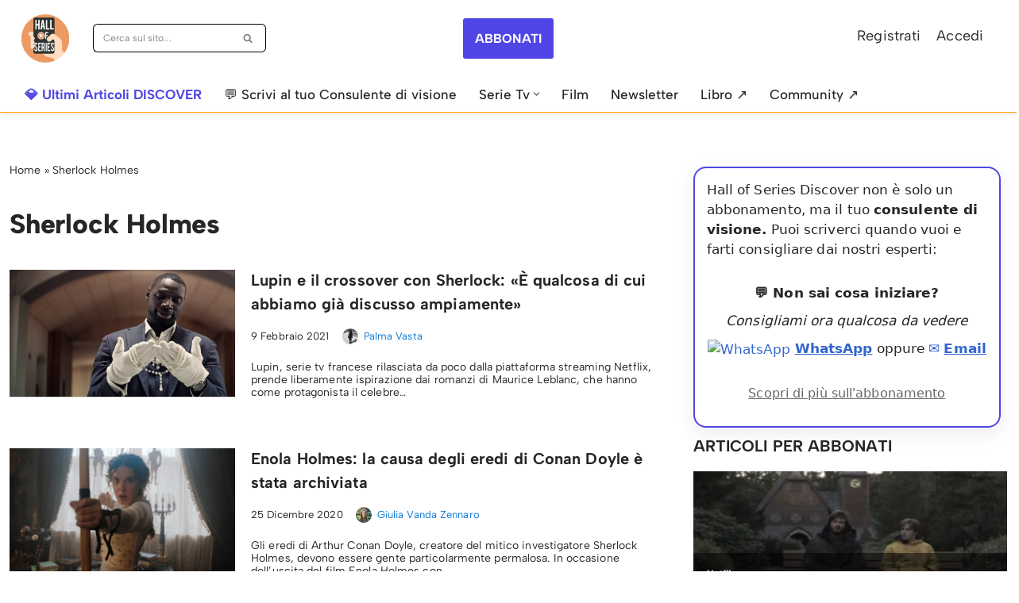

--- FILE ---
content_type: text/html; charset=UTF-8
request_url: https://www.hallofseries.com/tag/sherlock-holmes/page/2/
body_size: 73389
content:
<!DOCTYPE html>
<html lang="it-IT">

<head>
	
	<meta charset="UTF-8">
	<meta name="viewport" content="width=device-width, initial-scale=1, minimum-scale=1">
	<link rel="profile" href="https://gmpg.org/xfn/11">
		<meta name='robots' content='noindex, follow' />

<!-- Google Tag Manager for WordPress by gtm4wp.com -->
<script data-cfasync="false" data-pagespeed-no-defer>
	var gtm4wp_datalayer_name = "dataLayer";
	var dataLayer = dataLayer || [];

	const gtm4wp_scrollerscript_debugmode         = false;
	const gtm4wp_scrollerscript_callbacktime      = 200;
	const gtm4wp_scrollerscript_readerlocation    = 150;
	const gtm4wp_scrollerscript_contentelementid  = "content";
	const gtm4wp_scrollerscript_scannertime       = 60;
</script>
<!-- End Google Tag Manager for WordPress by gtm4wp.com -->
	<!-- This site is optimized with the Yoast SEO Premium plugin v26.7 (Yoast SEO v26.7) - https://yoast.com/wordpress/plugins/seo/ -->
	<title>Sherlock Holmes Archivio - Pagina 2 di 3 - Hall of Series</title>
	<meta property="og:locale" content="it_IT" />
	<meta property="og:type" content="article" />
	<meta property="og:title" content="Sherlock Holmes Archivio" />
	<meta property="og:url" content="https://www.hallofseries.com/tag/sherlock-holmes/" />
	<meta property="og:site_name" content="Hall of Series" />
	<meta name="twitter:card" content="summary_large_image" />
	<meta name="twitter:site" content="@hallofseries" />
	<!-- / Yoast SEO Premium plugin. -->


<link rel='dns-prefetch' href='//www.hallofseries.com' />
<link rel='dns-prefetch' href='//cdn.jsdelivr.net' />
<link rel='dns-prefetch' href='//fonts.googleapis.com' />
<link rel="alternate" type="application/rss+xml" title="Hall of Series &raquo; Feed" href="https://www.hallofseries.com/feed/" />
<script id="wpp-js" src="https://www.hallofseries.com/wp-content/plugins/wordpress-popular-posts/assets/js/wpp.min.js?ver=7.3.6" data-sampling="1" data-sampling-rate="1000" data-api-url="https://www.hallofseries.com/wp-json/wordpress-popular-posts" data-post-id="0" data-token="24182098fe" data-lang="0" data-debug="0" async="async"></script>
<link rel="alternate" type="application/rss+xml" title="Hall of Series &raquo; Sherlock Holmes Feed del tag" href="https://www.hallofseries.com/tag/sherlock-holmes/feed/" />
<style id='wp-img-auto-sizes-contain-inline-css'>
img:is([sizes=auto i],[sizes^="auto," i]){contain-intrinsic-size:3000px 1500px}
/*# sourceURL=wp-img-auto-sizes-contain-inline-css */
</style>
<style id='wp-block-library-inline-css'>
:root{--wp-block-synced-color:#7a00df;--wp-block-synced-color--rgb:122,0,223;--wp-bound-block-color:var(--wp-block-synced-color);--wp-editor-canvas-background:#ddd;--wp-admin-theme-color:#007cba;--wp-admin-theme-color--rgb:0,124,186;--wp-admin-theme-color-darker-10:#006ba1;--wp-admin-theme-color-darker-10--rgb:0,107,160.5;--wp-admin-theme-color-darker-20:#005a87;--wp-admin-theme-color-darker-20--rgb:0,90,135;--wp-admin-border-width-focus:2px}@media (min-resolution:192dpi){:root{--wp-admin-border-width-focus:1.5px}}.wp-element-button{cursor:pointer}:root .has-very-light-gray-background-color{background-color:#eee}:root .has-very-dark-gray-background-color{background-color:#313131}:root .has-very-light-gray-color{color:#eee}:root .has-very-dark-gray-color{color:#313131}:root .has-vivid-green-cyan-to-vivid-cyan-blue-gradient-background{background:linear-gradient(135deg,#00d084,#0693e3)}:root .has-purple-crush-gradient-background{background:linear-gradient(135deg,#34e2e4,#4721fb 50%,#ab1dfe)}:root .has-hazy-dawn-gradient-background{background:linear-gradient(135deg,#faaca8,#dad0ec)}:root .has-subdued-olive-gradient-background{background:linear-gradient(135deg,#fafae1,#67a671)}:root .has-atomic-cream-gradient-background{background:linear-gradient(135deg,#fdd79a,#004a59)}:root .has-nightshade-gradient-background{background:linear-gradient(135deg,#330968,#31cdcf)}:root .has-midnight-gradient-background{background:linear-gradient(135deg,#020381,#2874fc)}:root{--wp--preset--font-size--normal:16px;--wp--preset--font-size--huge:42px}.has-regular-font-size{font-size:1em}.has-larger-font-size{font-size:2.625em}.has-normal-font-size{font-size:var(--wp--preset--font-size--normal)}.has-huge-font-size{font-size:var(--wp--preset--font-size--huge)}.has-text-align-center{text-align:center}.has-text-align-left{text-align:left}.has-text-align-right{text-align:right}.has-fit-text{white-space:nowrap!important}#end-resizable-editor-section{display:none}.aligncenter{clear:both}.items-justified-left{justify-content:flex-start}.items-justified-center{justify-content:center}.items-justified-right{justify-content:flex-end}.items-justified-space-between{justify-content:space-between}.screen-reader-text{border:0;clip-path:inset(50%);height:1px;margin:-1px;overflow:hidden;padding:0;position:absolute;width:1px;word-wrap:normal!important}.screen-reader-text:focus{background-color:#ddd;clip-path:none;color:#444;display:block;font-size:1em;height:auto;left:5px;line-height:normal;padding:15px 23px 14px;text-decoration:none;top:5px;width:auto;z-index:100000}html :where(.has-border-color){border-style:solid}html :where([style*=border-top-color]){border-top-style:solid}html :where([style*=border-right-color]){border-right-style:solid}html :where([style*=border-bottom-color]){border-bottom-style:solid}html :where([style*=border-left-color]){border-left-style:solid}html :where([style*=border-width]){border-style:solid}html :where([style*=border-top-width]){border-top-style:solid}html :where([style*=border-right-width]){border-right-style:solid}html :where([style*=border-bottom-width]){border-bottom-style:solid}html :where([style*=border-left-width]){border-left-style:solid}html :where(img[class*=wp-image-]){height:auto;max-width:100%}:where(figure){margin:0 0 1em}html :where(.is-position-sticky){--wp-admin--admin-bar--position-offset:var(--wp-admin--admin-bar--height,0px)}@media screen and (max-width:600px){html :where(.is-position-sticky){--wp-admin--admin-bar--position-offset:0px}}

/*# sourceURL=wp-block-library-inline-css */
</style><style id='wp-block-button-inline-css'>
.wp-block-button__link{align-content:center;box-sizing:border-box;cursor:pointer;display:inline-block;height:100%;text-align:center;word-break:break-word}.wp-block-button__link.aligncenter{text-align:center}.wp-block-button__link.alignright{text-align:right}:where(.wp-block-button__link){border-radius:9999px;box-shadow:none;padding:calc(.667em + 2px) calc(1.333em + 2px);text-decoration:none}.wp-block-button[style*=text-decoration] .wp-block-button__link{text-decoration:inherit}.wp-block-buttons>.wp-block-button.has-custom-width{max-width:none}.wp-block-buttons>.wp-block-button.has-custom-width .wp-block-button__link{width:100%}.wp-block-buttons>.wp-block-button.has-custom-font-size .wp-block-button__link{font-size:inherit}.wp-block-buttons>.wp-block-button.wp-block-button__width-25{width:calc(25% - var(--wp--style--block-gap, .5em)*.75)}.wp-block-buttons>.wp-block-button.wp-block-button__width-50{width:calc(50% - var(--wp--style--block-gap, .5em)*.5)}.wp-block-buttons>.wp-block-button.wp-block-button__width-75{width:calc(75% - var(--wp--style--block-gap, .5em)*.25)}.wp-block-buttons>.wp-block-button.wp-block-button__width-100{flex-basis:100%;width:100%}.wp-block-buttons.is-vertical>.wp-block-button.wp-block-button__width-25{width:25%}.wp-block-buttons.is-vertical>.wp-block-button.wp-block-button__width-50{width:50%}.wp-block-buttons.is-vertical>.wp-block-button.wp-block-button__width-75{width:75%}.wp-block-button.is-style-squared,.wp-block-button__link.wp-block-button.is-style-squared{border-radius:0}.wp-block-button.no-border-radius,.wp-block-button__link.no-border-radius{border-radius:0!important}:root :where(.wp-block-button .wp-block-button__link.is-style-outline),:root :where(.wp-block-button.is-style-outline>.wp-block-button__link){border:2px solid;padding:.667em 1.333em}:root :where(.wp-block-button .wp-block-button__link.is-style-outline:not(.has-text-color)),:root :where(.wp-block-button.is-style-outline>.wp-block-button__link:not(.has-text-color)){color:currentColor}:root :where(.wp-block-button .wp-block-button__link.is-style-outline:not(.has-background)),:root :where(.wp-block-button.is-style-outline>.wp-block-button__link:not(.has-background)){background-color:initial;background-image:none}
/*# sourceURL=https://www.hallofseries.com/wp-includes/blocks/button/style.min.css */
</style>
<style id='wp-block-heading-inline-css'>
h1:where(.wp-block-heading).has-background,h2:where(.wp-block-heading).has-background,h3:where(.wp-block-heading).has-background,h4:where(.wp-block-heading).has-background,h5:where(.wp-block-heading).has-background,h6:where(.wp-block-heading).has-background{padding:1.25em 2.375em}h1.has-text-align-left[style*=writing-mode]:where([style*=vertical-lr]),h1.has-text-align-right[style*=writing-mode]:where([style*=vertical-rl]),h2.has-text-align-left[style*=writing-mode]:where([style*=vertical-lr]),h2.has-text-align-right[style*=writing-mode]:where([style*=vertical-rl]),h3.has-text-align-left[style*=writing-mode]:where([style*=vertical-lr]),h3.has-text-align-right[style*=writing-mode]:where([style*=vertical-rl]),h4.has-text-align-left[style*=writing-mode]:where([style*=vertical-lr]),h4.has-text-align-right[style*=writing-mode]:where([style*=vertical-rl]),h5.has-text-align-left[style*=writing-mode]:where([style*=vertical-lr]),h5.has-text-align-right[style*=writing-mode]:where([style*=vertical-rl]),h6.has-text-align-left[style*=writing-mode]:where([style*=vertical-lr]),h6.has-text-align-right[style*=writing-mode]:where([style*=vertical-rl]){rotate:180deg}
/*# sourceURL=https://www.hallofseries.com/wp-includes/blocks/heading/style.min.css */
</style>
<style id='wp-block-image-inline-css'>
.wp-block-image>a,.wp-block-image>figure>a{display:inline-block}.wp-block-image img{box-sizing:border-box;height:auto;max-width:100%;vertical-align:bottom}@media not (prefers-reduced-motion){.wp-block-image img.hide{visibility:hidden}.wp-block-image img.show{animation:show-content-image .4s}}.wp-block-image[style*=border-radius] img,.wp-block-image[style*=border-radius]>a{border-radius:inherit}.wp-block-image.has-custom-border img{box-sizing:border-box}.wp-block-image.aligncenter{text-align:center}.wp-block-image.alignfull>a,.wp-block-image.alignwide>a{width:100%}.wp-block-image.alignfull img,.wp-block-image.alignwide img{height:auto;width:100%}.wp-block-image .aligncenter,.wp-block-image .alignleft,.wp-block-image .alignright,.wp-block-image.aligncenter,.wp-block-image.alignleft,.wp-block-image.alignright{display:table}.wp-block-image .aligncenter>figcaption,.wp-block-image .alignleft>figcaption,.wp-block-image .alignright>figcaption,.wp-block-image.aligncenter>figcaption,.wp-block-image.alignleft>figcaption,.wp-block-image.alignright>figcaption{caption-side:bottom;display:table-caption}.wp-block-image .alignleft{float:left;margin:.5em 1em .5em 0}.wp-block-image .alignright{float:right;margin:.5em 0 .5em 1em}.wp-block-image .aligncenter{margin-left:auto;margin-right:auto}.wp-block-image :where(figcaption){margin-bottom:1em;margin-top:.5em}.wp-block-image.is-style-circle-mask img{border-radius:9999px}@supports ((-webkit-mask-image:none) or (mask-image:none)) or (-webkit-mask-image:none){.wp-block-image.is-style-circle-mask img{border-radius:0;-webkit-mask-image:url('data:image/svg+xml;utf8,<svg viewBox="0 0 100 100" xmlns="http://www.w3.org/2000/svg"><circle cx="50" cy="50" r="50"/></svg>');mask-image:url('data:image/svg+xml;utf8,<svg viewBox="0 0 100 100" xmlns="http://www.w3.org/2000/svg"><circle cx="50" cy="50" r="50"/></svg>');mask-mode:alpha;-webkit-mask-position:center;mask-position:center;-webkit-mask-repeat:no-repeat;mask-repeat:no-repeat;-webkit-mask-size:contain;mask-size:contain}}:root :where(.wp-block-image.is-style-rounded img,.wp-block-image .is-style-rounded img){border-radius:9999px}.wp-block-image figure{margin:0}.wp-lightbox-container{display:flex;flex-direction:column;position:relative}.wp-lightbox-container img{cursor:zoom-in}.wp-lightbox-container img:hover+button{opacity:1}.wp-lightbox-container button{align-items:center;backdrop-filter:blur(16px) saturate(180%);background-color:#5a5a5a40;border:none;border-radius:4px;cursor:zoom-in;display:flex;height:20px;justify-content:center;opacity:0;padding:0;position:absolute;right:16px;text-align:center;top:16px;width:20px;z-index:100}@media not (prefers-reduced-motion){.wp-lightbox-container button{transition:opacity .2s ease}}.wp-lightbox-container button:focus-visible{outline:3px auto #5a5a5a40;outline:3px auto -webkit-focus-ring-color;outline-offset:3px}.wp-lightbox-container button:hover{cursor:pointer;opacity:1}.wp-lightbox-container button:focus{opacity:1}.wp-lightbox-container button:focus,.wp-lightbox-container button:hover,.wp-lightbox-container button:not(:hover):not(:active):not(.has-background){background-color:#5a5a5a40;border:none}.wp-lightbox-overlay{box-sizing:border-box;cursor:zoom-out;height:100vh;left:0;overflow:hidden;position:fixed;top:0;visibility:hidden;width:100%;z-index:100000}.wp-lightbox-overlay .close-button{align-items:center;cursor:pointer;display:flex;justify-content:center;min-height:40px;min-width:40px;padding:0;position:absolute;right:calc(env(safe-area-inset-right) + 16px);top:calc(env(safe-area-inset-top) + 16px);z-index:5000000}.wp-lightbox-overlay .close-button:focus,.wp-lightbox-overlay .close-button:hover,.wp-lightbox-overlay .close-button:not(:hover):not(:active):not(.has-background){background:none;border:none}.wp-lightbox-overlay .lightbox-image-container{height:var(--wp--lightbox-container-height);left:50%;overflow:hidden;position:absolute;top:50%;transform:translate(-50%,-50%);transform-origin:top left;width:var(--wp--lightbox-container-width);z-index:9999999999}.wp-lightbox-overlay .wp-block-image{align-items:center;box-sizing:border-box;display:flex;height:100%;justify-content:center;margin:0;position:relative;transform-origin:0 0;width:100%;z-index:3000000}.wp-lightbox-overlay .wp-block-image img{height:var(--wp--lightbox-image-height);min-height:var(--wp--lightbox-image-height);min-width:var(--wp--lightbox-image-width);width:var(--wp--lightbox-image-width)}.wp-lightbox-overlay .wp-block-image figcaption{display:none}.wp-lightbox-overlay button{background:none;border:none}.wp-lightbox-overlay .scrim{background-color:#fff;height:100%;opacity:.9;position:absolute;width:100%;z-index:2000000}.wp-lightbox-overlay.active{visibility:visible}@media not (prefers-reduced-motion){.wp-lightbox-overlay.active{animation:turn-on-visibility .25s both}.wp-lightbox-overlay.active img{animation:turn-on-visibility .35s both}.wp-lightbox-overlay.show-closing-animation:not(.active){animation:turn-off-visibility .35s both}.wp-lightbox-overlay.show-closing-animation:not(.active) img{animation:turn-off-visibility .25s both}.wp-lightbox-overlay.zoom.active{animation:none;opacity:1;visibility:visible}.wp-lightbox-overlay.zoom.active .lightbox-image-container{animation:lightbox-zoom-in .4s}.wp-lightbox-overlay.zoom.active .lightbox-image-container img{animation:none}.wp-lightbox-overlay.zoom.active .scrim{animation:turn-on-visibility .4s forwards}.wp-lightbox-overlay.zoom.show-closing-animation:not(.active){animation:none}.wp-lightbox-overlay.zoom.show-closing-animation:not(.active) .lightbox-image-container{animation:lightbox-zoom-out .4s}.wp-lightbox-overlay.zoom.show-closing-animation:not(.active) .lightbox-image-container img{animation:none}.wp-lightbox-overlay.zoom.show-closing-animation:not(.active) .scrim{animation:turn-off-visibility .4s forwards}}@keyframes show-content-image{0%{visibility:hidden}99%{visibility:hidden}to{visibility:visible}}@keyframes turn-on-visibility{0%{opacity:0}to{opacity:1}}@keyframes turn-off-visibility{0%{opacity:1;visibility:visible}99%{opacity:0;visibility:visible}to{opacity:0;visibility:hidden}}@keyframes lightbox-zoom-in{0%{transform:translate(calc((-100vw + var(--wp--lightbox-scrollbar-width))/2 + var(--wp--lightbox-initial-left-position)),calc(-50vh + var(--wp--lightbox-initial-top-position))) scale(var(--wp--lightbox-scale))}to{transform:translate(-50%,-50%) scale(1)}}@keyframes lightbox-zoom-out{0%{transform:translate(-50%,-50%) scale(1);visibility:visible}99%{visibility:visible}to{transform:translate(calc((-100vw + var(--wp--lightbox-scrollbar-width))/2 + var(--wp--lightbox-initial-left-position)),calc(-50vh + var(--wp--lightbox-initial-top-position))) scale(var(--wp--lightbox-scale));visibility:hidden}}
/*# sourceURL=https://www.hallofseries.com/wp-includes/blocks/image/style.min.css */
</style>
<style id='wp-block-buttons-inline-css'>
.wp-block-buttons{box-sizing:border-box}.wp-block-buttons.is-vertical{flex-direction:column}.wp-block-buttons.is-vertical>.wp-block-button:last-child{margin-bottom:0}.wp-block-buttons>.wp-block-button{display:inline-block;margin:0}.wp-block-buttons.is-content-justification-left{justify-content:flex-start}.wp-block-buttons.is-content-justification-left.is-vertical{align-items:flex-start}.wp-block-buttons.is-content-justification-center{justify-content:center}.wp-block-buttons.is-content-justification-center.is-vertical{align-items:center}.wp-block-buttons.is-content-justification-right{justify-content:flex-end}.wp-block-buttons.is-content-justification-right.is-vertical{align-items:flex-end}.wp-block-buttons.is-content-justification-space-between{justify-content:space-between}.wp-block-buttons.aligncenter{text-align:center}.wp-block-buttons:not(.is-content-justification-space-between,.is-content-justification-right,.is-content-justification-left,.is-content-justification-center) .wp-block-button.aligncenter{margin-left:auto;margin-right:auto;width:100%}.wp-block-buttons[style*=text-decoration] .wp-block-button,.wp-block-buttons[style*=text-decoration] .wp-block-button__link{text-decoration:inherit}.wp-block-buttons.has-custom-font-size .wp-block-button__link{font-size:inherit}.wp-block-buttons .wp-block-button__link{width:100%}.wp-block-button.aligncenter{text-align:center}
/*# sourceURL=https://www.hallofseries.com/wp-includes/blocks/buttons/style.min.css */
</style>
<style id='wp-block-columns-inline-css'>
.wp-block-columns{box-sizing:border-box;display:flex;flex-wrap:wrap!important}@media (min-width:782px){.wp-block-columns{flex-wrap:nowrap!important}}.wp-block-columns{align-items:normal!important}.wp-block-columns.are-vertically-aligned-top{align-items:flex-start}.wp-block-columns.are-vertically-aligned-center{align-items:center}.wp-block-columns.are-vertically-aligned-bottom{align-items:flex-end}@media (max-width:781px){.wp-block-columns:not(.is-not-stacked-on-mobile)>.wp-block-column{flex-basis:100%!important}}@media (min-width:782px){.wp-block-columns:not(.is-not-stacked-on-mobile)>.wp-block-column{flex-basis:0;flex-grow:1}.wp-block-columns:not(.is-not-stacked-on-mobile)>.wp-block-column[style*=flex-basis]{flex-grow:0}}.wp-block-columns.is-not-stacked-on-mobile{flex-wrap:nowrap!important}.wp-block-columns.is-not-stacked-on-mobile>.wp-block-column{flex-basis:0;flex-grow:1}.wp-block-columns.is-not-stacked-on-mobile>.wp-block-column[style*=flex-basis]{flex-grow:0}:where(.wp-block-columns){margin-bottom:1.75em}:where(.wp-block-columns.has-background){padding:1.25em 2.375em}.wp-block-column{flex-grow:1;min-width:0;overflow-wrap:break-word;word-break:break-word}.wp-block-column.is-vertically-aligned-top{align-self:flex-start}.wp-block-column.is-vertically-aligned-center{align-self:center}.wp-block-column.is-vertically-aligned-bottom{align-self:flex-end}.wp-block-column.is-vertically-aligned-stretch{align-self:stretch}.wp-block-column.is-vertically-aligned-bottom,.wp-block-column.is-vertically-aligned-center,.wp-block-column.is-vertically-aligned-top{width:100%}
/*# sourceURL=https://www.hallofseries.com/wp-includes/blocks/columns/style.min.css */
</style>
<style id='wp-block-paragraph-inline-css'>
.is-small-text{font-size:.875em}.is-regular-text{font-size:1em}.is-large-text{font-size:2.25em}.is-larger-text{font-size:3em}.has-drop-cap:not(:focus):first-letter{float:left;font-size:8.4em;font-style:normal;font-weight:100;line-height:.68;margin:.05em .1em 0 0;text-transform:uppercase}body.rtl .has-drop-cap:not(:focus):first-letter{float:none;margin-left:.1em}p.has-drop-cap.has-background{overflow:hidden}:root :where(p.has-background){padding:1.25em 2.375em}:where(p.has-text-color:not(.has-link-color)) a{color:inherit}p.has-text-align-left[style*="writing-mode:vertical-lr"],p.has-text-align-right[style*="writing-mode:vertical-rl"]{rotate:180deg}
/*# sourceURL=https://www.hallofseries.com/wp-includes/blocks/paragraph/style.min.css */
</style>
<style id='wp-block-quote-inline-css'>
.wp-block-quote{box-sizing:border-box;overflow-wrap:break-word}.wp-block-quote.is-large:where(:not(.is-style-plain)),.wp-block-quote.is-style-large:where(:not(.is-style-plain)){margin-bottom:1em;padding:0 1em}.wp-block-quote.is-large:where(:not(.is-style-plain)) p,.wp-block-quote.is-style-large:where(:not(.is-style-plain)) p{font-size:1.5em;font-style:italic;line-height:1.6}.wp-block-quote.is-large:where(:not(.is-style-plain)) cite,.wp-block-quote.is-large:where(:not(.is-style-plain)) footer,.wp-block-quote.is-style-large:where(:not(.is-style-plain)) cite,.wp-block-quote.is-style-large:where(:not(.is-style-plain)) footer{font-size:1.125em;text-align:right}.wp-block-quote>cite{display:block}
/*# sourceURL=https://www.hallofseries.com/wp-includes/blocks/quote/style.min.css */
</style>
<style id='global-styles-inline-css'>
:root{--wp--preset--aspect-ratio--square: 1;--wp--preset--aspect-ratio--4-3: 4/3;--wp--preset--aspect-ratio--3-4: 3/4;--wp--preset--aspect-ratio--3-2: 3/2;--wp--preset--aspect-ratio--2-3: 2/3;--wp--preset--aspect-ratio--16-9: 16/9;--wp--preset--aspect-ratio--9-16: 9/16;--wp--preset--color--black: #000000;--wp--preset--color--cyan-bluish-gray: #abb8c3;--wp--preset--color--white: #ffffff;--wp--preset--color--pale-pink: #f78da7;--wp--preset--color--vivid-red: #cf2e2e;--wp--preset--color--luminous-vivid-orange: #ff6900;--wp--preset--color--luminous-vivid-amber: #fcb900;--wp--preset--color--light-green-cyan: #7bdcb5;--wp--preset--color--vivid-green-cyan: #00d084;--wp--preset--color--pale-cyan-blue: #8ed1fc;--wp--preset--color--vivid-cyan-blue: #0693e3;--wp--preset--color--vivid-purple: #9b51e0;--wp--preset--color--neve-link-color: var(--nv-primary-accent);--wp--preset--color--neve-link-hover-color: var(--nv-secondary-accent);--wp--preset--color--nv-site-bg: var(--nv-site-bg);--wp--preset--color--nv-light-bg: var(--nv-light-bg);--wp--preset--color--nv-dark-bg: var(--nv-dark-bg);--wp--preset--color--neve-text-color: var(--nv-text-color);--wp--preset--color--nv-text-dark-bg: var(--nv-text-dark-bg);--wp--preset--color--nv-c-1: var(--nv-c-1);--wp--preset--color--nv-c-2: var(--nv-c-2);--wp--preset--gradient--vivid-cyan-blue-to-vivid-purple: linear-gradient(135deg,rgb(6,147,227) 0%,rgb(155,81,224) 100%);--wp--preset--gradient--light-green-cyan-to-vivid-green-cyan: linear-gradient(135deg,rgb(122,220,180) 0%,rgb(0,208,130) 100%);--wp--preset--gradient--luminous-vivid-amber-to-luminous-vivid-orange: linear-gradient(135deg,rgb(252,185,0) 0%,rgb(255,105,0) 100%);--wp--preset--gradient--luminous-vivid-orange-to-vivid-red: linear-gradient(135deg,rgb(255,105,0) 0%,rgb(207,46,46) 100%);--wp--preset--gradient--very-light-gray-to-cyan-bluish-gray: linear-gradient(135deg,rgb(238,238,238) 0%,rgb(169,184,195) 100%);--wp--preset--gradient--cool-to-warm-spectrum: linear-gradient(135deg,rgb(74,234,220) 0%,rgb(151,120,209) 20%,rgb(207,42,186) 40%,rgb(238,44,130) 60%,rgb(251,105,98) 80%,rgb(254,248,76) 100%);--wp--preset--gradient--blush-light-purple: linear-gradient(135deg,rgb(255,206,236) 0%,rgb(152,150,240) 100%);--wp--preset--gradient--blush-bordeaux: linear-gradient(135deg,rgb(254,205,165) 0%,rgb(254,45,45) 50%,rgb(107,0,62) 100%);--wp--preset--gradient--luminous-dusk: linear-gradient(135deg,rgb(255,203,112) 0%,rgb(199,81,192) 50%,rgb(65,88,208) 100%);--wp--preset--gradient--pale-ocean: linear-gradient(135deg,rgb(255,245,203) 0%,rgb(182,227,212) 50%,rgb(51,167,181) 100%);--wp--preset--gradient--electric-grass: linear-gradient(135deg,rgb(202,248,128) 0%,rgb(113,206,126) 100%);--wp--preset--gradient--midnight: linear-gradient(135deg,rgb(2,3,129) 0%,rgb(40,116,252) 100%);--wp--preset--font-size--small: 13px;--wp--preset--font-size--medium: 20px;--wp--preset--font-size--large: 36px;--wp--preset--font-size--x-large: 42px;--wp--preset--spacing--20: 0.44rem;--wp--preset--spacing--30: 0.67rem;--wp--preset--spacing--40: 1rem;--wp--preset--spacing--50: 1.5rem;--wp--preset--spacing--60: 2.25rem;--wp--preset--spacing--70: 3.38rem;--wp--preset--spacing--80: 5.06rem;--wp--preset--shadow--natural: 6px 6px 9px rgba(0, 0, 0, 0.2);--wp--preset--shadow--deep: 12px 12px 50px rgba(0, 0, 0, 0.4);--wp--preset--shadow--sharp: 6px 6px 0px rgba(0, 0, 0, 0.2);--wp--preset--shadow--outlined: 6px 6px 0px -3px rgb(255, 255, 255), 6px 6px rgb(0, 0, 0);--wp--preset--shadow--crisp: 6px 6px 0px rgb(0, 0, 0);}:where(.is-layout-flex){gap: 0.5em;}:where(.is-layout-grid){gap: 0.5em;}body .is-layout-flex{display: flex;}.is-layout-flex{flex-wrap: wrap;align-items: center;}.is-layout-flex > :is(*, div){margin: 0;}body .is-layout-grid{display: grid;}.is-layout-grid > :is(*, div){margin: 0;}:where(.wp-block-columns.is-layout-flex){gap: 2em;}:where(.wp-block-columns.is-layout-grid){gap: 2em;}:where(.wp-block-post-template.is-layout-flex){gap: 1.25em;}:where(.wp-block-post-template.is-layout-grid){gap: 1.25em;}.has-black-color{color: var(--wp--preset--color--black) !important;}.has-cyan-bluish-gray-color{color: var(--wp--preset--color--cyan-bluish-gray) !important;}.has-white-color{color: var(--wp--preset--color--white) !important;}.has-pale-pink-color{color: var(--wp--preset--color--pale-pink) !important;}.has-vivid-red-color{color: var(--wp--preset--color--vivid-red) !important;}.has-luminous-vivid-orange-color{color: var(--wp--preset--color--luminous-vivid-orange) !important;}.has-luminous-vivid-amber-color{color: var(--wp--preset--color--luminous-vivid-amber) !important;}.has-light-green-cyan-color{color: var(--wp--preset--color--light-green-cyan) !important;}.has-vivid-green-cyan-color{color: var(--wp--preset--color--vivid-green-cyan) !important;}.has-pale-cyan-blue-color{color: var(--wp--preset--color--pale-cyan-blue) !important;}.has-vivid-cyan-blue-color{color: var(--wp--preset--color--vivid-cyan-blue) !important;}.has-vivid-purple-color{color: var(--wp--preset--color--vivid-purple) !important;}.has-neve-link-color-color{color: var(--wp--preset--color--neve-link-color) !important;}.has-neve-link-hover-color-color{color: var(--wp--preset--color--neve-link-hover-color) !important;}.has-nv-site-bg-color{color: var(--wp--preset--color--nv-site-bg) !important;}.has-nv-light-bg-color{color: var(--wp--preset--color--nv-light-bg) !important;}.has-nv-dark-bg-color{color: var(--wp--preset--color--nv-dark-bg) !important;}.has-neve-text-color-color{color: var(--wp--preset--color--neve-text-color) !important;}.has-nv-text-dark-bg-color{color: var(--wp--preset--color--nv-text-dark-bg) !important;}.has-nv-c-1-color{color: var(--wp--preset--color--nv-c-1) !important;}.has-nv-c-2-color{color: var(--wp--preset--color--nv-c-2) !important;}.has-black-background-color{background-color: var(--wp--preset--color--black) !important;}.has-cyan-bluish-gray-background-color{background-color: var(--wp--preset--color--cyan-bluish-gray) !important;}.has-white-background-color{background-color: var(--wp--preset--color--white) !important;}.has-pale-pink-background-color{background-color: var(--wp--preset--color--pale-pink) !important;}.has-vivid-red-background-color{background-color: var(--wp--preset--color--vivid-red) !important;}.has-luminous-vivid-orange-background-color{background-color: var(--wp--preset--color--luminous-vivid-orange) !important;}.has-luminous-vivid-amber-background-color{background-color: var(--wp--preset--color--luminous-vivid-amber) !important;}.has-light-green-cyan-background-color{background-color: var(--wp--preset--color--light-green-cyan) !important;}.has-vivid-green-cyan-background-color{background-color: var(--wp--preset--color--vivid-green-cyan) !important;}.has-pale-cyan-blue-background-color{background-color: var(--wp--preset--color--pale-cyan-blue) !important;}.has-vivid-cyan-blue-background-color{background-color: var(--wp--preset--color--vivid-cyan-blue) !important;}.has-vivid-purple-background-color{background-color: var(--wp--preset--color--vivid-purple) !important;}.has-neve-link-color-background-color{background-color: var(--wp--preset--color--neve-link-color) !important;}.has-neve-link-hover-color-background-color{background-color: var(--wp--preset--color--neve-link-hover-color) !important;}.has-nv-site-bg-background-color{background-color: var(--wp--preset--color--nv-site-bg) !important;}.has-nv-light-bg-background-color{background-color: var(--wp--preset--color--nv-light-bg) !important;}.has-nv-dark-bg-background-color{background-color: var(--wp--preset--color--nv-dark-bg) !important;}.has-neve-text-color-background-color{background-color: var(--wp--preset--color--neve-text-color) !important;}.has-nv-text-dark-bg-background-color{background-color: var(--wp--preset--color--nv-text-dark-bg) !important;}.has-nv-c-1-background-color{background-color: var(--wp--preset--color--nv-c-1) !important;}.has-nv-c-2-background-color{background-color: var(--wp--preset--color--nv-c-2) !important;}.has-black-border-color{border-color: var(--wp--preset--color--black) !important;}.has-cyan-bluish-gray-border-color{border-color: var(--wp--preset--color--cyan-bluish-gray) !important;}.has-white-border-color{border-color: var(--wp--preset--color--white) !important;}.has-pale-pink-border-color{border-color: var(--wp--preset--color--pale-pink) !important;}.has-vivid-red-border-color{border-color: var(--wp--preset--color--vivid-red) !important;}.has-luminous-vivid-orange-border-color{border-color: var(--wp--preset--color--luminous-vivid-orange) !important;}.has-luminous-vivid-amber-border-color{border-color: var(--wp--preset--color--luminous-vivid-amber) !important;}.has-light-green-cyan-border-color{border-color: var(--wp--preset--color--light-green-cyan) !important;}.has-vivid-green-cyan-border-color{border-color: var(--wp--preset--color--vivid-green-cyan) !important;}.has-pale-cyan-blue-border-color{border-color: var(--wp--preset--color--pale-cyan-blue) !important;}.has-vivid-cyan-blue-border-color{border-color: var(--wp--preset--color--vivid-cyan-blue) !important;}.has-vivid-purple-border-color{border-color: var(--wp--preset--color--vivid-purple) !important;}.has-neve-link-color-border-color{border-color: var(--wp--preset--color--neve-link-color) !important;}.has-neve-link-hover-color-border-color{border-color: var(--wp--preset--color--neve-link-hover-color) !important;}.has-nv-site-bg-border-color{border-color: var(--wp--preset--color--nv-site-bg) !important;}.has-nv-light-bg-border-color{border-color: var(--wp--preset--color--nv-light-bg) !important;}.has-nv-dark-bg-border-color{border-color: var(--wp--preset--color--nv-dark-bg) !important;}.has-neve-text-color-border-color{border-color: var(--wp--preset--color--neve-text-color) !important;}.has-nv-text-dark-bg-border-color{border-color: var(--wp--preset--color--nv-text-dark-bg) !important;}.has-nv-c-1-border-color{border-color: var(--wp--preset--color--nv-c-1) !important;}.has-nv-c-2-border-color{border-color: var(--wp--preset--color--nv-c-2) !important;}.has-vivid-cyan-blue-to-vivid-purple-gradient-background{background: var(--wp--preset--gradient--vivid-cyan-blue-to-vivid-purple) !important;}.has-light-green-cyan-to-vivid-green-cyan-gradient-background{background: var(--wp--preset--gradient--light-green-cyan-to-vivid-green-cyan) !important;}.has-luminous-vivid-amber-to-luminous-vivid-orange-gradient-background{background: var(--wp--preset--gradient--luminous-vivid-amber-to-luminous-vivid-orange) !important;}.has-luminous-vivid-orange-to-vivid-red-gradient-background{background: var(--wp--preset--gradient--luminous-vivid-orange-to-vivid-red) !important;}.has-very-light-gray-to-cyan-bluish-gray-gradient-background{background: var(--wp--preset--gradient--very-light-gray-to-cyan-bluish-gray) !important;}.has-cool-to-warm-spectrum-gradient-background{background: var(--wp--preset--gradient--cool-to-warm-spectrum) !important;}.has-blush-light-purple-gradient-background{background: var(--wp--preset--gradient--blush-light-purple) !important;}.has-blush-bordeaux-gradient-background{background: var(--wp--preset--gradient--blush-bordeaux) !important;}.has-luminous-dusk-gradient-background{background: var(--wp--preset--gradient--luminous-dusk) !important;}.has-pale-ocean-gradient-background{background: var(--wp--preset--gradient--pale-ocean) !important;}.has-electric-grass-gradient-background{background: var(--wp--preset--gradient--electric-grass) !important;}.has-midnight-gradient-background{background: var(--wp--preset--gradient--midnight) !important;}.has-small-font-size{font-size: var(--wp--preset--font-size--small) !important;}.has-medium-font-size{font-size: var(--wp--preset--font-size--medium) !important;}.has-large-font-size{font-size: var(--wp--preset--font-size--large) !important;}.has-x-large-font-size{font-size: var(--wp--preset--font-size--x-large) !important;}
:where(.wp-block-columns.is-layout-flex){gap: 2em;}:where(.wp-block-columns.is-layout-grid){gap: 2em;}
/*# sourceURL=global-styles-inline-css */
</style>
<style id='core-block-supports-inline-css'>
.wp-container-core-buttons-is-layout-94bc23d7{flex-wrap:nowrap;justify-content:center;}.wp-container-core-columns-is-layout-9d6595d7{flex-wrap:nowrap;}.wp-elements-0a988003b9a7d48b4607a903f1f2bbd9 a:where(:not(.wp-element-button)){color:var(--wp--preset--color--nv-site-bg);}.wp-elements-0a988003b9a7d48b4607a903f1f2bbd9 a:where(:not(.wp-element-button)):hover{color:var(--wp--preset--color--nv-site-bg);}.wp-elements-ba80c961a74f056493b57394d61472b1 a:where(:not(.wp-element-button)){color:#d3d3d3;}.wp-elements-ba80c961a74f056493b57394d61472b1 a:where(:not(.wp-element-button)):hover{color:#d3d3d3;}.wp-elements-1c5b886314492029158a341d22ede25e a:where(:not(.wp-element-button)){color:var(--wp--preset--color--nv-site-bg);}.wp-elements-42331a3ac4c56bc7140ec2242da491c3 a:where(:not(.wp-element-button)){color:#d3d3d3;}.wp-elements-42331a3ac4c56bc7140ec2242da491c3 a:where(:not(.wp-element-button)):hover{color:#d3d3d3;}
/*# sourceURL=core-block-supports-inline-css */
</style>

<style id='classic-theme-styles-inline-css'>
/*! This file is auto-generated */
.wp-block-button__link{color:#fff;background-color:#32373c;border-radius:9999px;box-shadow:none;text-decoration:none;padding:calc(.667em + 2px) calc(1.333em + 2px);font-size:1.125em}.wp-block-file__button{background:#32373c;color:#fff;text-decoration:none}
/*# sourceURL=/wp-includes/css/classic-themes.min.css */
</style>
<link rel='stylesheet' id='gn-frontend-gnfollow-style-css' href='https://www.hallofseries.com/wp-content/plugins/gn-publisher/assets/css/gn-frontend-gnfollow.min.css?ver=1.5.26' media='all' />
<link rel='stylesheet' id='random-featured-article-css' href='https://www.hallofseries.com/wp-content/plugins/random-featured-article/random-featured-article.css?ver=e22ea9fb5cc833b3a506c8a82cca4377' media='all' />
<link rel='stylesheet' id='random-popular-article-css' href='https://www.hallofseries.com/wp-content/plugins/random-popular-article/random-popular-article.css?ver=e22ea9fb5cc833b3a506c8a82cca4377' media='all' />
<link rel='stylesheet' id='mc4wp-form-themes-css' href='https://www.hallofseries.com/wp-content/plugins/mailchimp-for-wp/assets/css/form-themes.css?ver=4.10.9' media='all' />
<link rel='stylesheet' id='url-shortify-css' href='https://www.hallofseries.com/wp-content/plugins/url-shortify/lite/dist/styles/url-shortify.css?ver=1.11.4' media='all' />
<link rel='stylesheet' id='wordpress-popular-posts-css-css' href='https://www.hallofseries.com/wp-content/plugins/wordpress-popular-posts/assets/css/wpp.css?ver=7.3.6' media='all' />
<link rel='stylesheet' id='bootstrap-css-css' href='https://cdn.jsdelivr.net/npm/bootstrap@5.3.3/dist/css/bootstrap.min.css?ver=e22ea9fb5cc833b3a506c8a82cca4377' media='all' />
<link rel='stylesheet' id='card-serietv-css' href='https://www.hallofseries.com/wp-content/themes/neve-child-master/resources/styles/card-serietv.css?ver=e22ea9fb5cc833b3a506c8a82cca4377' media='all' />
<link rel='stylesheet' id='archive-serietv-css' href='https://www.hallofseries.com/wp-content/themes/neve-child-master/resources/styles/archive-serietv.css?ver=e22ea9fb5cc833b3a506c8a82cca4377' media='all' />
<link rel='stylesheet' id='neve-style-css' href='https://www.hallofseries.com/wp-content/themes/neve/style-main-new.min.css?ver=4.2.2' media='all' />
<style id='neve-style-inline-css'>
.is-menu-sidebar .header-menu-sidebar { visibility: visible; }.is-menu-sidebar.menu_sidebar_slide_left .header-menu-sidebar { transform: translate3d(0, 0, 0); left: 0; }.is-menu-sidebar.menu_sidebar_slide_right .header-menu-sidebar { transform: translate3d(0, 0, 0); right: 0; }.is-menu-sidebar.menu_sidebar_pull_right .header-menu-sidebar, .is-menu-sidebar.menu_sidebar_pull_left .header-menu-sidebar { transform: translateX(0); }.is-menu-sidebar.menu_sidebar_dropdown .header-menu-sidebar { height: auto; }.is-menu-sidebar.menu_sidebar_dropdown .header-menu-sidebar-inner { max-height: 400px; padding: 20px 0; }.is-menu-sidebar.menu_sidebar_full_canvas .header-menu-sidebar { opacity: 1; }.header-menu-sidebar .menu-item-nav-search:not(.floating) { pointer-events: none; }.header-menu-sidebar .menu-item-nav-search .is-menu-sidebar { pointer-events: unset; }
.nv-meta-list li.meta:not(:last-child):after { content:"\000A" }.nv-meta-list .no-mobile{
			display:none;
		}.nv-meta-list li.last::after{
			content: ""!important;
		}@media (min-width: 769px) {
			.nv-meta-list .no-mobile {
				display: inline-block;
			}
			.nv-meta-list li.last:not(:last-child)::after {
		 		content: "\000A" !important;
			}
		}
.nav-ul li .caret svg, .nav-ul li .caret img{width:var(--smiconsize, 0.5em);height:var(--smiconsize, 0.5em);}.nav-ul .sub-menu {background: var(--bgcolor )!important;}.nav-ul .sub-menu li {border-style: var(--itembstyle);}
 :root{ --container: 748px;--postwidth:100%; --primarybtnbg: var(--nv-primary-accent); --primarybtnhoverbg: var(--nv-primary-accent); --primarybtncolor: #fff; --secondarybtncolor: var(--nv-primary-accent); --primarybtnhovercolor: #fff; --secondarybtnhovercolor: var(--nv-primary-accent);--primarybtnborderradius:3px;--secondarybtnborderradius:3px;--secondarybtnborderwidth:3px;--btnpadding:13px 15px;--primarybtnpadding:13px 15px;--secondarybtnpadding:calc(13px - 3px) calc(15px - 3px); --bodyfontfamily: "Albert Sans"; --bodyfontsize: 17px; --bodylineheight: 1.45em; --bodyletterspacing: 0.1px; --bodyfontweight: 400; --bodytexttransform: none; --headingsfontfamily: "Albert Sans"; --h1fontsize: 26px; --h1fontweight: 800; --h1lineheight: 1.5em; --h1letterspacing: 0.1px; --h1texttransform: none; --h2fontsize: 20.5px; --h2fontweight: 700; --h2lineheight: 1.5em; --h2letterspacing: 0.1px; --h2texttransform: none; --h3fontsize: 18px; --h3fontweight: 700; --h3lineheight: 1.5em; --h3letterspacing: 0.1px; --h3texttransform: none; --h4fontsize: 17.5px; --h4fontweight: 700; --h4lineheight: 1.45em; --h4letterspacing: 0.1px; --h4texttransform: none; --h5fontsize: 13px; --h5fontweight: 700; --h5lineheight: 1em; --h5letterspacing: 0px; --h5texttransform: none; --h6fontsize: 12px; --h6fontweight: 700; --h6lineheight: 1em; --h6letterspacing: 0px; --h6texttransform: none;--formfieldborderwidth:2px;--formfieldborderradius:3px; --formfieldbgcolor: var(--nv-site-bg); --formfieldbordercolor: #dddddd; --formfieldcolor: var(--nv-text-color);--formfieldpadding:10px 12px; } .nv-index-posts{ --borderradius:0px; } .single-post-container .alignfull > [class*="__inner-container"], .single-post-container .alignwide > [class*="__inner-container"]{ max-width:718px } .nv-meta-list{ --avatarsize: 20px; } .single .nv-meta-list{ --avatarsize: 20px; } .single h1.entry-title{ --fontsize: 40px; --lineheight: 1.3em; --fontweight: 600; } .neve-main{ --boxshadow:0 1px 3px -2px rgba(0, 0, 0, 0.12), 0 1px 2px rgba(0, 0, 0, 0.1); } .nv-is-boxed.nv-comments-wrap{ --padding:20px; } .nv-is-boxed.comment-respond{ --padding:20px; } .nv-single-post-wrap{ --spacing: 20px; } .single:not(.single-product), .page{ --c-vspace:0 0 0 0;; } .scroll-to-top{ --color: var(--nv-text-dark-bg);--padding:8px 10px; --borderradius: 0px; --bgcolor: #ff8800; --hovercolor: var(--nv-text-dark-bg); --hoverbgcolor: #ffaa33;--size:13px; } .global-styled{ --bgcolor: var(--nv-site-bg); } .header-top{ --rowbwidth:0px; --rowbcolor: #ffa500; --color: var(--nv-text-color); } .header-main{ --rowbwidth:1px; --rowbcolor: #ffa500; --color: var(--nv-text-color); } .header-bottom{ --rowbwidth:0px; --rowbcolor: #ffa500; --color: var(--nv-text-color); --bgcolor: var(--nv-site-bg); } .header-menu-sidebar-bg{ --justify: flex-start; --textalign: left;--flexg: 1;--wrapdropdownwidth: auto; --color: var(--nv-text-color); --bgcolor: var(--nv-site-bg); } .header-menu-sidebar{ width: 360px; } .builder-item--logo{ --maxwidth: 50px; --fs: 24px;--padding:0;--margin:0; --textalign: center;--justify: center; } .builder-item--primary-menu{ --hovercolor: var(--nv-secondary-accent); --hovertextcolor: var(--nv-text-color); --activecolor: var(--nv-primary-accent); --spacing: 20px; --height: 25px; --smiconsize: 7px;--padding:0;--margin:0; --fontsize: 1em; --lineheight: 1.6em; --letterspacing: 0px; --fontweight: 500; --texttransform: none; --iconsize: 1em; } .builder-item--primary-menu .sub-menu{ --bstyle: none; --bgcolor: #ffffff; --itembstyle: none; } .hfg-is-group.has-primary-menu .inherit-ff{ --inheritedfw: 500; } .builder-item--header_search{ --height: 40px; --formfieldfontsize: 14px;--formfieldborderwidth:1px;--formfieldborderradius:8px; --formfieldbordercolor: #000000; --formfieldcolor: #000000;--padding:0;--margin:0; } .builder-item--secondary-menu{ --hovercolor: var(--nv-secondary-accent); --hovertextcolor: var(--nv-text-color); --spacing: 1px; --height: 1px;--padding:0;--margin:-12px -20px -10px 0;; --fontsize: 0.9em; --lineheight: 1.6em; --letterspacing: 0px; --fontweight: 500; --texttransform: uppercase; --iconsize: 0.9em; } .hfg-is-group.has-secondary-menu .inherit-ff{ --inheritedfw: 500; } .builder-item--primary-menu_3{ --hovercolor: var(--nv-secondary-accent); --hovertextcolor: var(--nv-text-color); --activecolor: #000000; --spacing: 20px; --height: 25px; --smiconsize: 7px;--padding:0;--margin:0; --fontsize: 0.75em; --lineheight: 01em; --letterspacing: 0px; --fontweight: 300; --texttransform: none; --iconsize: 0.75em; } .builder-item--primary-menu_3 .sub-menu{ --bstyle: none; --itembstyle: none; } .hfg-is-group.has-primary-menu_3 .inherit-ff{ --inheritedfw: 300; } .builder-item--social_icons{ --spacing: 20px; --borderradius: 5px;--iconpadding:0; --icon-size: 18px;--padding:0;--margin:0 030px; } .builder-item--nav-icon_2,.header-menu-sidebar .close-sidebar-panel .navbar-toggle{ --color: #f39107;--borderradius:0;--borderwidth:0; } .builder-item--nav-icon_2{ --label-margin:0;--padding:0;--margin:0 0 0 -20px;; } .builder-item--divider{ --divstyle: solid; --divwidth: 1px; --divsize: 100%; --divcolor: #000000;--padding:010px;--margin:0; } .builder-item--divider_2{ --divstyle: solid; --divwidth: 1px; --divsize: 100%; --divcolor: var(--nv-text-color);--padding:010px;--margin:0; } .builder-item--widget-area-1{ --padding:0;--margin:0; } .builder-item--widget-area-3{ --padding:0;--margin:0; } .footer-top-inner .row{ grid-template-columns:1fr; --valign: flex-start; } .footer-top{ --rowbcolor: var(--nv-light-bg); --color: var(--nv-text-color); --bgcolor: var(--nv-site-bg); } .footer-main-inner .row{ grid-template-columns:2fr 1fr 1fr; --valign: flex-start; } .footer-main{ --rowbwidth:0px; --rowbcolor: #252525; --color: #ffffff; --bgcolor: #252525; } .footer-bottom-inner .row{ grid-template-columns:2fr 1fr; --valign: flex-start; } .footer-bottom{ --rowbwidth:0px; --rowbcolor: #d3d3d3; --color: var(--nv-text-dark-bg); --bgcolor: #252525; } .builder-item--footer-one-widgets{ --padding:0;--margin:0; --textalign: left;--justify: flex-start; } .builder-item--footer-three-widgets{ --padding:0;--margin:0; --textalign: center;--justify: center; } .builder-item--footer-four-widgets{ --padding:0;--margin:0; --textalign: left;--justify: flex-start; } .builder-item--footer-menu{ --hovercolor: #ffffff; --spacing: 20px; --height: 25px;--padding:0;--margin:0; --fontsize: 0.7em; --lineheight: 1.6em; --letterspacing: 0px; --fontweight: 300; --texttransform: none; --iconsize: 0.7em; --textalign: left;--justify: flex-start; } .builder-item--social_icons_2{ --spacing: 12px; --borderradius: 5px;--iconpadding:3px; --icon-size: 18px;--padding:0;--margin:0; --textalign: center;--justify: center; } .builder-item--footer_copyright{ --color: #ffffff;--padding:0;--margin:0; --fontsize: 0.6em; --lineheight: 02em; --letterspacing: 0px; --fontweight: 200; --texttransform: none; --iconsize: 0.6em; --textalign: center;--justify: center; } .builder-item--widget-area-4{ --padding:0;--margin:0; --textalign: left;--justify: flex-start; } .builder-item--widget-area-6{ --padding:0;--margin:0; --textalign: left;--justify: flex-start; } .page_header-top{ --rowbcolor: var(--nv-light-bg); --color: var(--nv-text-color); --bgcolor: var(--nv-site-bg); } .page_header-bottom{ --rowbwidth:0px; --rowbcolor: var(--nv-light-bg); --color: var(--nv-text-color); --bgcolor: #000000; } .nv-post-share a{ --iconsizesocial: 15px; --iconpaddingsocial: 15px; } .nv-post-share{ --iconalignsocial: center; --icongapsocial: 10px; } .nv-related-posts{ --relatedcolumns: 1; --bgcolor: #ffffff; --color: var(--nv-text-color);--padding:20px; --relatedContentAlign: left; } @media(min-width: 576px){ :root{ --container: 992px;--postwidth:100%;--btnpadding:13px 15px;--primarybtnpadding:13px 15px;--secondarybtnpadding:calc(13px - 3px) calc(15px - 3px); --bodyfontsize: 17px; --bodylineheight: 1.45em; --bodyletterspacing: 0.1px; --h1fontsize: 38px; --h1lineheight: 1.5em; --h1letterspacing: 0.1px; --h2fontsize: 30px; --h2lineheight: 1.5em; --h2letterspacing: 0.1px; --h3fontsize: 26px; --h3lineheight: 1.45em; --h3letterspacing: 0.1px; --h4fontsize: 22px; --h4lineheight: 1.45em; --h4letterspacing: 0.1px; --h5fontsize: 18px; --h5lineheight: 1.45em; --h5letterspacing: 0.1px; --h6fontsize: 14px; --h6lineheight: 1em; --h6letterspacing: 0px; } .single-post-container .alignfull > [class*="__inner-container"], .single-post-container .alignwide > [class*="__inner-container"]{ max-width:962px } .nv-meta-list{ --avatarsize: 20px; } .single .nv-meta-list{ --avatarsize: 20px; } .nv-is-boxed.nv-comments-wrap{ --padding:30px; } .nv-is-boxed.comment-respond{ --padding:30px; } .nv-single-post-wrap{ --spacing: 60px; } .single:not(.single-product), .page{ --c-vspace:0 0 0 0;; } .scroll-to-top{ --padding:8px 10px;--size:16px; } .header-top{ --rowbwidth:0px; } .header-main{ --rowbwidth:0px; } .header-bottom{ --rowbwidth:0px; } .header-menu-sidebar-bg{ --justify: flex-start; --textalign: left;--flexg: 1;--wrapdropdownwidth: auto; } .header-menu-sidebar{ width: 360px; } .builder-item--logo{ --maxwidth: 80px; --fs: 24px;--padding:10px 0;--margin:0; --textalign: left;--justify: flex-start; } .builder-item--primary-menu{ --spacing: 20px; --height: 25px; --smiconsize: 7px;--padding:0;--margin:0; --fontsize: 1em; --lineheight: 1.6em; --letterspacing: 0px; --iconsize: 1em; } .builder-item--header_search{ --height: 40px; --formfieldfontsize: 14px;--formfieldborderwidth:2px;--formfieldborderradius:2px;--padding:0;--margin:0; } .builder-item--secondary-menu{ --spacing: 20px; --height: 25px;--padding:0;--margin:0; --fontsize: 1em; --lineheight: 1.6em; --letterspacing: 0px; --iconsize: 1em; } .builder-item--primary-menu_3{ --spacing: 20px; --height: 25px; --smiconsize: 7px;--padding:0;--margin:0; --fontsize: 1em; --lineheight: 1.6em; --letterspacing: 0px; --iconsize: 1em; } .builder-item--social_icons{ --spacing: 35px; --borderradius: 5px;--iconpadding:0; --icon-size: 18px;--padding:0;--margin:0; } .builder-item--nav-icon_2{ --label-margin:0 5px 0 0;;--padding:10px 15px;--margin:0; } .builder-item--divider{ --divwidth: 5px; --divsize: 80%;--padding:0;--margin:0; } .builder-item--divider_2{ --divwidth: 5px; --divsize: 80%;--padding:0;--margin:0; } .builder-item--widget-area-1{ --padding:0;--margin:0; } .builder-item--widget-area-3{ --padding:0;--margin:0; } .footer-main{ --rowbwidth:0px; } .footer-bottom{ --rowbwidth:0px; } .builder-item--footer-one-widgets{ --padding:0;--margin:0; --textalign: left;--justify: flex-start; } .builder-item--footer-three-widgets{ --padding:0;--margin:0; --textalign: left;--justify: flex-start; } .builder-item--footer-four-widgets{ --padding:0;--margin:0; --textalign: left;--justify: flex-start; } .builder-item--footer-menu{ --spacing: 20px; --height: 25px;--padding:0;--margin:0; --fontsize: 1em; --lineheight: 1.6em; --letterspacing: 0px; --iconsize: 1em; --textalign: left;--justify: flex-start; } .builder-item--social_icons_2{ --spacing: 10px; --borderradius: 5px;--iconpadding:0; --icon-size: 18px;--padding:0;--margin:0; --textalign: left;--justify: flex-start; } .builder-item--footer_copyright{ --padding:0;--margin:0; --fontsize: 1em; --lineheight: 1.6em; --letterspacing: 0px; --iconsize: 1em; --textalign: left;--justify: flex-start; } .builder-item--widget-area-4{ --padding:0;--margin:0; --textalign: left;--justify: flex-start; } .builder-item--widget-area-6{ --padding:0;--margin:0; --textalign: left;--justify: flex-start; } .page_header-bottom{ --rowbwidth:0px; } .nv-post-share a{ --iconsizesocial: 20px; --iconpaddingsocial: 15px; } .nv-post-share{ --iconalignsocial: left; --icongapsocial: 10px; } .nv-related-posts{ --relatedcolumns: 1;--padding:20px; --relatedContentAlign: left; } }@media(min-width: 960px){ :root{ --container: 1350px;--postwidth:100%;--btnpadding:13px 15px;--primarybtnpadding:13px 15px;--secondarybtnpadding:calc(13px - 3px) calc(15px - 3px); --bodyfontsize: 17px; --bodylineheight: 1.5em; --bodyletterspacing: 0.1px; --h1fontsize: 34px; --h1lineheight: 1.5em; --h1letterspacing: -0.2px; --h2fontsize: 24px; --h2lineheight: 1.5em; --h2letterspacing: 0.1px; --h3fontsize: 20px; --h3lineheight: 1.5em; --h3letterspacing: 0.1px; --h4fontsize: 18px; --h4lineheight: 1.5em; --h4letterspacing: 0.1px; --h5fontsize: 16px; --h5lineheight: 1em; --h5letterspacing: 0px; --h6fontsize: 16px; --h6lineheight: 1em; --h6letterspacing: 0px; } .nv-index-posts{ --postcoltemplate:35fr 65fr; } body:not(.single):not(.archive):not(.blog):not(.search):not(.error404) .neve-main > .container .col, body.post-type-archive-course .neve-main > .container .col, body.post-type-archive-llms_membership .neve-main > .container .col{ max-width: 67%; } body:not(.single):not(.archive):not(.blog):not(.search):not(.error404) .nv-sidebar-wrap, body.post-type-archive-course .nv-sidebar-wrap, body.post-type-archive-llms_membership .nv-sidebar-wrap{ max-width: 33%; } .neve-main > .archive-container .nv-index-posts.col{ max-width: 67%; } .neve-main > .archive-container .nv-sidebar-wrap{ max-width: 33%; } .neve-main > .single-post-container .nv-single-post-wrap.col{ max-width: 70%; } .single-post-container .alignfull > [class*="__inner-container"], .single-post-container .alignwide > [class*="__inner-container"]{ max-width:915px } .container-fluid.single-post-container .alignfull > [class*="__inner-container"], .container-fluid.single-post-container .alignwide > [class*="__inner-container"]{ max-width:calc(70% + 15px) } .neve-main > .single-post-container .nv-sidebar-wrap{ max-width: 30%; } .nv-meta-list{ --avatarsize: 20px; } .single .nv-meta-list{ --avatarsize: 20px; } .blog .entry-summary, .archive .entry-summary, .blog .post-pages-links{ --fontsize: 14px; --lineheight: 1.2em; } .blog .nv-meta-list li, .archive .nv-meta-list li{ --fontsize: 13px; --lineheight: 1em; } .single h1.entry-title{ --fontsize: 30px; } .nv-is-boxed.nv-comments-wrap{ --padding:40px; } .nv-is-boxed.comment-respond{ --padding:40px; } .nv-single-post-wrap{ --spacing: 25px; } .single:not(.single-product), .page{ --c-vspace:0 0 0 0;; } .scroll-to-top{ --padding:8px 10px;--size:16px; } .header-top{ --rowbwidth:0px; } .header-main{ --rowbwidth:1px; } .header-bottom{ --rowbwidth:1px; } .header-menu-sidebar-bg{ --justify: flex-start; --textalign: left;--flexg: 1;--wrapdropdownwidth: auto; } .header-menu-sidebar{ width: 360px; } .builder-item--logo{ --maxwidth: 60px; --fs: 30px;--padding:10px 0;--margin:0; --textalign: left;--justify: flex-start; } .builder-item--primary-menu{ --spacing: 20px; --height: 25px; --smiconsize: 7px;--padding:0;--margin:0; --fontsize: 1em; --lineheight: 1.6em; --letterspacing: 0px; --iconsize: 1em; } .builder-item--header_search{ --height: 36px; --formfieldfontsize: 12px;--formfieldborderwidth:1px;--formfieldborderradius:6px;--padding:0;--margin:0; } .builder-item--secondary-menu{ --spacing: 10px; --height: 25px;--padding:01px;--margin:0; --fontsize: 01em; --lineheight: 1.6em; --letterspacing: 0px; --iconsize: 01em; } .builder-item--primary-menu_3{ --spacing: 20px; --height: 25px; --smiconsize: 7px;--padding:0;--margin:0; --fontsize: 1em; --lineheight: 1.6em; --letterspacing: 0px; --iconsize: 1em; } .builder-item--social_icons{ --spacing: 10px; --borderradius: 5px;--iconpadding:0; --icon-size: 18px;--padding:0;--margin:0; } .builder-item--nav-icon_2{ --label-margin:0 5px 0 0;;--padding:10px 15px;--margin:0; } .builder-item--divider{ --divwidth: 5px; --divsize: 80%;--padding:0;--margin:0; } .builder-item--divider_2{ --divwidth: 5px; --divsize: 80%;--padding:0;--margin:0; } .builder-item--widget-area-1{ --padding:0;--margin:0; } .builder-item--widget-area-3{ --padding:0;--margin:0; } .footer-main{ --rowbwidth:15px; } .footer-bottom{ --rowbwidth:1px; } .builder-item--footer-one-widgets{ --padding:0;--margin:0; --textalign: center;--justify: center; } .builder-item--footer-three-widgets{ --padding:0;--margin:0; --textalign: left;--justify: flex-start; } .builder-item--footer-four-widgets{ --padding:0;--margin:0; --textalign: left;--justify: flex-start; } .builder-item--footer-menu{ --spacing: 10px; --height: 25px;--padding:0;--margin:0; --fontsize: 0.9em; --lineheight: 1.6em; --letterspacing: 0px; --iconsize: 0.9em; --textalign: left;--justify: flex-start; } .builder-item--social_icons_2{ --spacing: 25px; --borderradius: 5px;--iconpadding:0; --icon-size: 25px;--padding:0;--margin:030px 0 0 0;; --textalign: left;--justify: flex-start; } .builder-item--footer_copyright{ --padding:0;--margin:0; --fontsize: 0.7em; --lineheight: 1.6em; --letterspacing: 0px; --iconsize: 0.7em; --textalign: left;--justify: flex-start; } .builder-item--widget-area-4{ --padding:0;--margin:0; --textalign: left;--justify: flex-start; } .builder-item--widget-area-6{ --padding:0;--margin:0; --textalign: left;--justify: flex-start; } .page_header-bottom{ --rowbwidth:0px; } .nv-post-share a{ --iconsizesocial: 20px; --iconpaddingsocial: 15px; } .nv-post-share{ --iconalignsocial: left; --icongapsocial: 10px; } .nv-related-posts{ --relatedcolumns: 2;--padding:10px; --relatedContentAlign: left; } .nv-related-posts .title{ --fontsize: 16px; } }.scroll-to-top {right: 20px; border: none; position: fixed; bottom: 30px; display: none; opacity: 0; visibility: hidden; transition: opacity 0.3s ease-in-out, visibility 0.3s ease-in-out; align-items: center; justify-content: center; z-index: 999; } @supports (-webkit-overflow-scrolling: touch) { .scroll-to-top { bottom: 74px; } } .scroll-to-top.image { background-position: center; } .scroll-to-top .scroll-to-top-image { width: 100%; height: 100%; } .scroll-to-top .scroll-to-top-label { margin: 0; padding: 5px; } .scroll-to-top:hover { text-decoration: none; } .scroll-to-top.scroll-to-top-left {left: 20px; right: unset;} .scroll-to-top.scroll-show-mobile { display: flex; } @media (min-width: 960px) { .scroll-to-top { display: flex; } }.scroll-to-top { color: var(--color); padding: var(--padding); border-radius: var(--borderradius); background: var(--bgcolor); } .scroll-to-top:hover, .scroll-to-top:focus { color: var(--hovercolor); background: var(--hoverbgcolor); } .scroll-to-top-icon, .scroll-to-top.image .scroll-to-top-image { width: var(--size); height: var(--size); } .scroll-to-top-image { background-image: var(--bgimage); background-size: cover; }:root{--nv-primary-accent:#3366cc;--nv-secondary-accent:#0976d0;--nv-site-bg:#ffffff;--nv-light-bg:#faead1;--nv-dark-bg:#121212;--nv-text-color:#272626;--nv-text-dark-bg:#ffffff;--nv-c-1:#9463ae;--nv-c-2:#be574b;--nv-fallback-ff:Arial, Helvetica, sans-serif;}
/* latin-ext */
@font-face {
  font-family: 'Albert Sans';
  font-style: normal;
  font-weight: 200;
  font-display: swap;
  src: url(https://www.hallofseries.com/wp-content/fonts/albert-sans/i7dOIFdwYjGaAMFtZd_QA1ZVYFeCGg.woff2) format('woff2');
  unicode-range: U+0100-02AF, U+0304, U+0308, U+0329, U+1E00-1E9F, U+1EF2-1EFF, U+2020, U+20A0-20AB, U+20AD-20C0, U+2113, U+2C60-2C7F, U+A720-A7FF;
}
/* latin */
@font-face {
  font-family: 'Albert Sans';
  font-style: normal;
  font-weight: 200;
  font-display: swap;
  src: url(https://www.hallofseries.com/wp-content/fonts/albert-sans/i7dOIFdwYjGaAMFtZd_QA1ZbYFc.woff2) format('woff2');
  unicode-range: U+0000-00FF, U+0131, U+0152-0153, U+02BB-02BC, U+02C6, U+02DA, U+02DC, U+0304, U+0308, U+0329, U+2000-206F, U+2074, U+20AC, U+2122, U+2191, U+2193, U+2212, U+2215, U+FEFF, U+FFFD;
}
/* latin-ext */
@font-face {
  font-family: 'Albert Sans';
  font-style: normal;
  font-weight: 300;
  font-display: swap;
  src: url(https://www.hallofseries.com/wp-content/fonts/albert-sans/i7dOIFdwYjGaAMFtZd_QA1ZVYFeCGg.woff2) format('woff2');
  unicode-range: U+0100-02AF, U+0304, U+0308, U+0329, U+1E00-1E9F, U+1EF2-1EFF, U+2020, U+20A0-20AB, U+20AD-20C0, U+2113, U+2C60-2C7F, U+A720-A7FF;
}
/* latin */
@font-face {
  font-family: 'Albert Sans';
  font-style: normal;
  font-weight: 300;
  font-display: swap;
  src: url(https://www.hallofseries.com/wp-content/fonts/albert-sans/i7dOIFdwYjGaAMFtZd_QA1ZbYFc.woff2) format('woff2');
  unicode-range: U+0000-00FF, U+0131, U+0152-0153, U+02BB-02BC, U+02C6, U+02DA, U+02DC, U+0304, U+0308, U+0329, U+2000-206F, U+2074, U+20AC, U+2122, U+2191, U+2193, U+2212, U+2215, U+FEFF, U+FFFD;
}
/* latin-ext */
@font-face {
  font-family: 'Albert Sans';
  font-style: normal;
  font-weight: 400;
  font-display: swap;
  src: url(https://www.hallofseries.com/wp-content/fonts/albert-sans/i7dOIFdwYjGaAMFtZd_QA1ZVYFeCGg.woff2) format('woff2');
  unicode-range: U+0100-02AF, U+0304, U+0308, U+0329, U+1E00-1E9F, U+1EF2-1EFF, U+2020, U+20A0-20AB, U+20AD-20C0, U+2113, U+2C60-2C7F, U+A720-A7FF;
}
/* latin */
@font-face {
  font-family: 'Albert Sans';
  font-style: normal;
  font-weight: 400;
  font-display: swap;
  src: url(https://www.hallofseries.com/wp-content/fonts/albert-sans/i7dOIFdwYjGaAMFtZd_QA1ZbYFc.woff2) format('woff2');
  unicode-range: U+0000-00FF, U+0131, U+0152-0153, U+02BB-02BC, U+02C6, U+02DA, U+02DC, U+0304, U+0308, U+0329, U+2000-206F, U+2074, U+20AC, U+2122, U+2191, U+2193, U+2212, U+2215, U+FEFF, U+FFFD;
}
/* latin-ext */
@font-face {
  font-family: 'Albert Sans';
  font-style: normal;
  font-weight: 500;
  font-display: swap;
  src: url(https://www.hallofseries.com/wp-content/fonts/albert-sans/i7dOIFdwYjGaAMFtZd_QA1ZVYFeCGg.woff2) format('woff2');
  unicode-range: U+0100-02AF, U+0304, U+0308, U+0329, U+1E00-1E9F, U+1EF2-1EFF, U+2020, U+20A0-20AB, U+20AD-20C0, U+2113, U+2C60-2C7F, U+A720-A7FF;
}
/* latin */
@font-face {
  font-family: 'Albert Sans';
  font-style: normal;
  font-weight: 500;
  font-display: swap;
  src: url(https://www.hallofseries.com/wp-content/fonts/albert-sans/i7dOIFdwYjGaAMFtZd_QA1ZbYFc.woff2) format('woff2');
  unicode-range: U+0000-00FF, U+0131, U+0152-0153, U+02BB-02BC, U+02C6, U+02DA, U+02DC, U+0304, U+0308, U+0329, U+2000-206F, U+2074, U+20AC, U+2122, U+2191, U+2193, U+2212, U+2215, U+FEFF, U+FFFD;
}
/* latin-ext */
@font-face {
  font-family: 'Albert Sans';
  font-style: normal;
  font-weight: 600;
  font-display: swap;
  src: url(https://www.hallofseries.com/wp-content/fonts/albert-sans/i7dOIFdwYjGaAMFtZd_QA1ZVYFeCGg.woff2) format('woff2');
  unicode-range: U+0100-02AF, U+0304, U+0308, U+0329, U+1E00-1E9F, U+1EF2-1EFF, U+2020, U+20A0-20AB, U+20AD-20C0, U+2113, U+2C60-2C7F, U+A720-A7FF;
}
/* latin */
@font-face {
  font-family: 'Albert Sans';
  font-style: normal;
  font-weight: 600;
  font-display: swap;
  src: url(https://www.hallofseries.com/wp-content/fonts/albert-sans/i7dOIFdwYjGaAMFtZd_QA1ZbYFc.woff2) format('woff2');
  unicode-range: U+0000-00FF, U+0131, U+0152-0153, U+02BB-02BC, U+02C6, U+02DA, U+02DC, U+0304, U+0308, U+0329, U+2000-206F, U+2074, U+20AC, U+2122, U+2191, U+2193, U+2212, U+2215, U+FEFF, U+FFFD;
}
/* latin-ext */
@font-face {
  font-family: 'Albert Sans';
  font-style: normal;
  font-weight: 700;
  font-display: swap;
  src: url(https://www.hallofseries.com/wp-content/fonts/albert-sans/i7dOIFdwYjGaAMFtZd_QA1ZVYFeCGg.woff2) format('woff2');
  unicode-range: U+0100-02AF, U+0304, U+0308, U+0329, U+1E00-1E9F, U+1EF2-1EFF, U+2020, U+20A0-20AB, U+20AD-20C0, U+2113, U+2C60-2C7F, U+A720-A7FF;
}
/* latin */
@font-face {
  font-family: 'Albert Sans';
  font-style: normal;
  font-weight: 700;
  font-display: swap;
  src: url(https://www.hallofseries.com/wp-content/fonts/albert-sans/i7dOIFdwYjGaAMFtZd_QA1ZbYFc.woff2) format('woff2');
  unicode-range: U+0000-00FF, U+0131, U+0152-0153, U+02BB-02BC, U+02C6, U+02DA, U+02DC, U+0304, U+0308, U+0329, U+2000-206F, U+2074, U+20AC, U+2122, U+2191, U+2193, U+2212, U+2215, U+FEFF, U+FFFD;
}
/* latin-ext */
@font-face {
  font-family: 'Albert Sans';
  font-style: normal;
  font-weight: 800;
  font-display: swap;
  src: url(https://www.hallofseries.com/wp-content/fonts/albert-sans/i7dOIFdwYjGaAMFtZd_QA1ZVYFeCGg.woff2) format('woff2');
  unicode-range: U+0100-02AF, U+0304, U+0308, U+0329, U+1E00-1E9F, U+1EF2-1EFF, U+2020, U+20A0-20AB, U+20AD-20C0, U+2113, U+2C60-2C7F, U+A720-A7FF;
}
/* latin */
@font-face {
  font-family: 'Albert Sans';
  font-style: normal;
  font-weight: 800;
  font-display: swap;
  src: url(https://www.hallofseries.com/wp-content/fonts/albert-sans/i7dOIFdwYjGaAMFtZd_QA1ZbYFc.woff2) format('woff2');
  unicode-range: U+0000-00FF, U+0131, U+0152-0153, U+02BB-02BC, U+02C6, U+02DA, U+02DC, U+0304, U+0308, U+0329, U+2000-206F, U+2074, U+20AC, U+2122, U+2191, U+2193, U+2212, U+2215, U+FEFF, U+FFFD;
}

/*# sourceURL=neve-style-inline-css */
</style>
<link rel='stylesheet' id='neve-blog-pro-css' href='https://www.hallofseries.com/wp-content/plugins/neve-pro-addon/includes/modules/blog_pro/assets/style.min.css?ver=3.2.4' media='all' />
<link rel='stylesheet' id='neve-child-style-css' href='https://www.hallofseries.com/wp-content/themes/neve-child-master/style.css?ver=4.2.2' media='all' />
		<script type="text/javascript">
			function w3tc_popupadmin_bar(url) {
				return window.open(url, '', 'width=800,height=600,status=no,toolbar=no,menubar=no,scrollbars=yes');
			}
		</script>
		<script src="https://www.hallofseries.com/wp-content/plugins/duracelltomi-google-tag-manager/dist/js/analytics-talk-content-tracking.js?ver=1.22.3" id="gtm4wp-scroll-tracking-js" async="async"></script>
<script src="https://www.hallofseries.com/wp-includes/js/jquery/jquery.min.js?ver=3.7.1" id="jquery-core-js"></script>
<script src="https://www.hallofseries.com/wp-includes/js/jquery/jquery-migrate.min.js?ver=3.4.1" id="jquery-migrate-js"></script>
<script id="url-shortify-js-extra">
var usParams = {"ajaxurl":"https://www.hallofseries.com/wp-admin/admin-ajax.php"};
//# sourceURL=url-shortify-js-extra
</script>
<script src="https://www.hallofseries.com/wp-content/plugins/url-shortify/lite/dist/scripts/url-shortify.js?ver=1.11.4" id="url-shortify-js"></script>
<script src="https://cdn.jsdelivr.net/npm/bootstrap@5.3.3/dist/js/bootstrap.bundle.min.js?ver=e22ea9fb5cc833b3a506c8a82cca4377" id="bootstrap-js" async="async"></script>
<link rel="https://api.w.org/" href="https://www.hallofseries.com/wp-json/" /><link rel="alternate" title="JSON" type="application/json" href="https://www.hallofseries.com/wp-json/wp/v2/tags/7" /><link rel="EditURI" type="application/rsd+xml" title="RSD" href="https://www.hallofseries.com/xmlrpc.php?rsd" />
<script type="text/javascript">
  (function(c) {
    var script = document.createElement("script");
    script.src = "https://js.memberful.com/embed.js";
    script.onload = function() { Memberful.setup(c) };
    document.head.appendChild(script);
  })({
    site: ["https:\/\/hallofseries.memberful.com"]  });
</script>
<script>document.createElement( "picture" );if(!window.HTMLPictureElement && document.addEventListener) {window.addEventListener("DOMContentLoaded", function() {var s = document.createElement("script");s.src = "https://www.hallofseries.com/wp-content/plugins/webp-express/js/picturefill.min.js";document.body.appendChild(s);});}</script>
<!-- Google Tag Manager for WordPress by gtm4wp.com -->
<!-- GTM Container placement set to automatic -->
<script data-cfasync="false" data-pagespeed-no-defer>
	var dataLayer_content = {"visitorLoginState":"logged-out","visitorType":"visitor-logged-out","visitorEmail":"","visitorEmailHash":"","visitorRegistrationDate":"","visitorUsername":"","visitorIP":"3.145.141.59","pageTitle":"Sherlock Holmes Archivio - Pagina 2 di 3 - Hall of Series","pagePostType":"post","pagePostType2":"tag-post","browserName":"","browserVersion":"","browserEngineName":"","browserEngineVersion":"","osName":"","osVersion":"","deviceType":"bot","deviceManufacturer":"","deviceModel":""};
	dataLayer.push( dataLayer_content );
</script>
<script data-cfasync="false" data-pagespeed-no-defer>
(function(w,d,s,l,i){w[l]=w[l]||[];w[l].push({'gtm.start':
new Date().getTime(),event:'gtm.js'});var f=d.getElementsByTagName(s)[0],
j=d.createElement(s),dl=l!='dataLayer'?'&l='+l:'';j.async=true;j.src=
'//www.googletagmanager.com/gtm.js?id='+i+dl;f.parentNode.insertBefore(j,f);
})(window,document,'script','dataLayer','GTM-TJZL6PG7');
</script>
<!-- End Google Tag Manager for WordPress by gtm4wp.com -->            <style id="wpp-loading-animation-styles">@-webkit-keyframes bgslide{from{background-position-x:0}to{background-position-x:-200%}}@keyframes bgslide{from{background-position-x:0}to{background-position-x:-200%}}.wpp-widget-block-placeholder,.wpp-shortcode-placeholder{margin:0 auto;width:60px;height:3px;background:#dd3737;background:linear-gradient(90deg,#dd3737 0%,#571313 10%,#dd3737 100%);background-size:200% auto;border-radius:3px;-webkit-animation:bgslide 1s infinite linear;animation:bgslide 1s infinite linear}</style>
            <link rel="icon" href="https://www.hallofseries.com/wp-content/uploads/2017/08/cropped-favicon-48x48.png" sizes="32x32" />
<link rel="icon" href="https://www.hallofseries.com/wp-content/uploads/2017/08/cropped-favicon-192x192.png" sizes="192x192" />
<link rel="apple-touch-icon" href="https://www.hallofseries.com/wp-content/uploads/2017/08/cropped-favicon-192x192.png" />
<meta name="msapplication-TileImage" content="https://www.hallofseries.com/wp-content/uploads/2017/08/cropped-favicon-300x300.png" />
<style>.shorten_url { 
	   padding: 10px 10px 10px 10px ; 
	   border: 1px solid #AAAAAA ; 
	   background-color: #EEEEEE ;
}</style>		<style id="wp-custom-css">
			@media (prefers-color-scheme: dark) {
    body a {
        color: #d98a00;
    }
}

.hfg_header.site-header {
    box-shadow: 0px 2px 5px rgba(0, 0, 0, 0.1);
}

h3.wp-block-post-title {
    margin-top: -20px;
}

.wp-element-caption {
    font-style: italic;
}

h2 > a, h3 > a {
    text-decoration: none;
}

h2, h3 {
    text-decoration: none;
    margin-bottom: 5px;
}

@media screen and (min-width: 768px) {
    .header-menu-sidebar {
        display: none;
    }
    .nv-sidebar-wrap.nv-right {
        padding-left: 14px;
    }
    .ad-min-height {
        min-height: 250px;
    }
    ul.wsp-serietvs-list, ul.wsp-categories-list {
        display: grid;
        grid-template-columns: repeat(3, 1fr);
        list-style-position: inside;
        list-style-type: none;
    }
}

@media screen and (max-width: 530px) {
    body > .wrapper:not(.et-fb-iframe-ancestor) {
        max-width: 99% !important;
    }
}

@media screen and (max-width: 768px) {
    .ad-min-height {
        min-height: 110px;
    }
    #search-2 {
        display: none;
    }
    ul.wsp-serietvs-list, ul.wsp-categories-list {
        padding-left: 20px;
    }
}

body > .wrapper:not(.et-fb-iframe-ancestor) {
    overflow: initial;
    margin: auto;
    background-color: #ffffff;
}

.home > .wrapper:not(.et-fb-iframe-ancestor) {
    max-width: 100%;
}

.single-post > .wrapper > #content, 
#neve_body > div.wrapper > div {
    max-width: 1100px;
    margin: auto;
}

@media (max-width: 768px) {
    .single-post > .wrapper > #content, 
    #neve_body > div.wrapper > div {
        max-width: 100%;
        margin: 0;
    }
}

@media screen and (min-width: 1325px) {
    .page > .wrapper > #content, 
    #neve_body > div.wrapper > div {
        max-width: 850px;
        margin: auto;
    }
    .home > .wrapper > #content, 
    #neve_body > div.wrapper > div {
        max-width: 1270px;
        margin: auto;
    }
    body.single-serietv > .wrapper > #content,
    body.single-personaggio > .wrapper > #content,
    body.single-attore > .wrapper > #content,
    #neve_body > div.wrapper > div {
        max-width: 1000px;
        margin: auto;
    }
    .wrapper > .header {
        width: 100vw;
    }
}

.no-padding {
    padding: 0;
}

.home .header > #header-grid > nav > div > div > div > div.hfg-slot.center > div > div > div {
    display: none;
}

div.excerpt-wrap.entry-summary > p > a {
    display: none;
}

#header-grid > div.header--row.header-top.hide-on-desktop.layout-full-contained.has-center.header--row {
    height: 95px !important;
}

#header-grid > div.header--row.header-top.hide-on-desktop.layout-full-contained.has-center.header--row > div {
    max-height: 95px !important;
}

.wpp-tiles li .wpp-thumbnail {
    max-height: 250px;
    object-fit: cover;
    object-position: top;
}

.code-block.code-block-1, 
.code-block.code-block-2, 
.code-block.code-block-4, 
.code-block.code-block-5, 
.code-block.code-block-6, 
.code-block.code-block-7, 
.code-block.code-block-8 {
    background: linear-gradient(45deg, #f2f2f2, transparent 12.5%, #f2f2f2 25%, transparent 37.5%, #f2f2f2 50%, transparent 62.5%, #f2f2f2 75%, transparent 87.5%, #f2f2f2);
    background-size: 10px 10px;
    background-position: 0 0, 5px 5px;
    padding: 0px;
    border: 0px solid #ddd;
    margin: 8px auto;
    text-align: center;
    display: block;
    clear: both;
}

.nv-single-post-wrap > div:first-child {
    margin-top: 10px;
}

.post-pages-links {
    display: flex;
    align-items: center;
    font-family: Arial, sans-serif;
    font-size: 16px;
    margin: 20px 0;
    flex-wrap: wrap;
}

.post-pages-links span:first-child {
    font-weight: bold;
    display: inline-block;
    vertical-align: middle;
    margin-right: 10px;
}

.post-pages-links > a span,
.post-pages-links > span,
.post-pages-links > .current span {
    padding: 0 !important;
    margin: 0 !important;
}

.post-pages-links .post-page-numbers,
.post-pages-links .post-page-numbers.current {
    display: flex;
    justify-content: center;
    align-items: center;
    width: 40px;
    height: 40px;
    margin: 0 5px;
    border-radius: 50%;
    font-weight: bold;
    color: #ff9c1b;
    border: 2px solid #ff9c1b;
    background-color: transparent;
    box-sizing: border-box;
    transition: background-color 0.3s ease, color 0.3s ease;
    vertical-align: middle;
    text-align: center;
    padding: 0;
}

.post-pages-links .post-page-numbers.current {
    background-color: #ff9c1b;
    color: #fff;
}

.post-pages-links .post-page-numbers:not(.current):hover {
    background-color: #ff9c1b;
    color: #fff;
}

@media (max-width: 1324px) {
    .page > .wrapper > #content,
    #neve_body > div.wrapper > div {
        max-width: 90%;
        margin: auto;
    }
}

@media (max-width: 768px) {
    .post-pages-links {
        justify-content: left !important;
        margin: 15px 0 !important;
    }

    .post-pages-links .post-page-numbers,
    .post-pages-links .post-page-numbers.current {
        width: 35px !important;
        height: 35px !important;
        margin: 5px !important;
    }
}

@media (max-width: 480px) {
    .post-pages-links {
        justify-content: left !important;
        margin: 10px 0 !important;
    }

    .post-pages-links .post-page-numbers,
    .post-pages-links .post-page-numbers.current {
        width: 30px !important;
        height: 30px !important;
        margin: 5px !important;
    }
}

.nv-tags-list span {
    font-weight: 550;
    font-size: 16px;
}

.nv-tags-list a {
    color: #000 !important;
    text-decoration: none;
    position: relative;
    margin: 0 5px;
    padding: 5px 0;
    background: none;
    border: none;
    font-weight: 550;
}

.nv-tags-list a::after {
    content: '';
    position: absolute;
    left: 0;
    right: 0;
    bottom: 0;
    height: 50%;
    background-color: #ff9c1b;
    z-index: -1;
    pointer-events: none;
}

.nv-tags-list a::before {
    content: '';
    position: absolute;
    left: 0;
    right: 0;
    bottom: 0;
    height: 2px;
    background-color: #ff9c1b;
    z-index: 1;
    pointer-events: none;
}

.nv-tags-list a:hover::after {
    background-color: #ff9c1b;
}

/* Commenting out caption: 
.nv-thumb-wrap figure.wp-caption .wp-caption-text,
figcaption.wp-element-caption {
    display: none;
} */

li.meta.author.vcard.last .photo {
  vertical-align: baseline;
}

#menu-item-813059 a {
    color: #4f46e5 !important; 
    font-weight: 700;
}

.nv-single-page-wrap {
    padding: 0; !important; 
}
		</style>
		<style>
.ai-viewports                 {--ai: 1;}
.ai-viewport-3                { display: none !important;}
.ai-viewport-2                { display: none !important;}
.ai-viewport-1                { display: inherit !important;}
.ai-viewport-0                { display: none !important;}
@media (min-width: 768px) and (max-width: 979px) {
.ai-viewport-1                { display: none !important;}
.ai-viewport-2                { display: inherit !important;}
}
@media (max-width: 767px) {
.ai-viewport-1                { display: none !important;}
.ai-viewport-3                { display: inherit !important;}
}
</style>
<!-- InMobi Choice. Consent Manager Tag v3.0 (for TCF 2.2) -->
<script type="text/javascript" async=true>
(function() {
  var host = window.location.hostname;
  var element = document.createElement('script');
  var firstScript = document.getElementsByTagName('script')[0];
  var url = 'https://cmp.inmobi.com'
    .concat('/choice/', 'F_sXZSkKV3zjU', '/', host, '/choice.js?tag_version=V3');
  var uspTries = 0;
  var uspTriesLimit = 3;
  element.async = true;
  element.type = 'text/javascript';
  element.src = url;

  firstScript.parentNode.insertBefore(element, firstScript);

  function makeStub() {
    var TCF_LOCATOR_NAME = '__tcfapiLocator';
    var queue = [];
    var win = window;
    var cmpFrame;

    function addFrame() {
      var doc = win.document;
      var otherCMP = !!(win.frames[TCF_LOCATOR_NAME]);

      if (!otherCMP) {
        if (doc.body) {
          var iframe = doc.createElement('iframe');

          iframe.style.cssText = 'display:none';
          iframe.name = TCF_LOCATOR_NAME;
          doc.body.appendChild(iframe);
        } else {
          setTimeout(addFrame, 5);
        }
      }
      return !otherCMP;
    }

    function tcfAPIHandler() {
      var gdprApplies;
      var args = arguments;

      if (!args.length) {
        return queue;
      } else if (args[0] === 'setGdprApplies') {
        if (
          args.length > 3 &&
          args[2] === 2 &&
          typeof args[3] === 'boolean'
        ) {
          gdprApplies = args[3];
          if (typeof args[2] === 'function') {
            args[2]('set', true);
          }
        }
      } else if (args[0] === 'ping') {
        var retr = {
          gdprApplies: gdprApplies,
          cmpLoaded: false,
          cmpStatus: 'stub'
        };

        if (typeof args[2] === 'function') {
          args[2](retr);
        }
      } else {
        if(args[0] === 'init' && typeof args[3] === 'object') {
          args[3] = Object.assign(args[3], { tag_version: 'V3' });
        }
        queue.push(args);
      }
    }

    function postMessageEventHandler(event) {
      var msgIsString = typeof event.data === 'string';
      var json = {};

      try {
        if (msgIsString) {
          json = JSON.parse(event.data);
        } else {
          json = event.data;
        }
      } catch (ignore) {}

      var payload = json.__tcfapiCall;

      if (payload) {
        window.__tcfapi(
          payload.command,
          payload.version,
          function(retValue, success) {
            var returnMsg = {
              __tcfapiReturn: {
                returnValue: retValue,
                success: success,
                callId: payload.callId
              }
            };
            if (msgIsString) {
              returnMsg = JSON.stringify(returnMsg);
            }
            if (event && event.source && event.source.postMessage) {
              event.source.postMessage(returnMsg, '*');
            }
          },
          payload.parameter
        );
      }
    }

    while (win) {
      try {
        if (win.frames[TCF_LOCATOR_NAME]) {
          cmpFrame = win;
          break;
        }
      } catch (ignore) {}

      if (win === window.top) {
        break;
      }
      win = win.parent;
    }
    if (!cmpFrame) {
      addFrame();
      win.__tcfapi = tcfAPIHandler;
      win.addEventListener('message', postMessageEventHandler, false);
    }
  };

  makeStub();

  function makeGppStub() {
    const CMP_ID = 10;
    const SUPPORTED_APIS = [
      '2:tcfeuv2',
      '6:uspv1',
      '7:usnatv1',
      '8:usca',
      '9:usvav1',
      '10:uscov1',
      '11:usutv1',
      '12:usctv1'
    ];

    window.__gpp_addFrame = function (n) {
      if (!window.frames[n]) {
        if (document.body) {
          var i = document.createElement("iframe");
          i.style.cssText = "display:none";
          i.name = n;
          document.body.appendChild(i);
        } else {
          window.setTimeout(window.__gpp_addFrame, 10, n);
        }
      }
    };
    window.__gpp_stub = function () {
      var b = arguments;
      __gpp.queue = __gpp.queue || [];
      __gpp.events = __gpp.events || [];

      if (!b.length || (b.length == 1 && b[0] == "queue")) {
        return __gpp.queue;
      }

      if (b.length == 1 && b[0] == "events") {
        return __gpp.events;
      }

      var cmd = b[0];
      var clb = b.length > 1 ? b[1] : null;
      var par = b.length > 2 ? b[2] : null;
      if (cmd === "ping") {
        clb(
          {
            gppVersion: "1.1", // must be “Version.Subversion”, current: “1.1”
            cmpStatus: "stub", // possible values: stub, loading, loaded, error
            cmpDisplayStatus: "hidden", // possible values: hidden, visible, disabled
            signalStatus: "not ready", // possible values: not ready, ready
            supportedAPIs: SUPPORTED_APIS, // list of supported APIs
            cmpId: CMP_ID, // IAB assigned CMP ID, may be 0 during stub/loading
            sectionList: [],
            applicableSections: [-1],
            gppString: "",
            parsedSections: {},
          },
          true
        );
      } else if (cmd === "addEventListener") {
        if (!("lastId" in __gpp)) {
          __gpp.lastId = 0;
        }
        __gpp.lastId++;
        var lnr = __gpp.lastId;
        __gpp.events.push({
          id: lnr,
          callback: clb,
          parameter: par,
        });
        clb(
          {
            eventName: "listenerRegistered",
            listenerId: lnr, // Registered ID of the listener
            data: true, // positive signal
            pingData: {
              gppVersion: "1.1", // must be “Version.Subversion”, current: “1.1”
              cmpStatus: "stub", // possible values: stub, loading, loaded, error
              cmpDisplayStatus: "hidden", // possible values: hidden, visible, disabled
              signalStatus: "not ready", // possible values: not ready, ready
              supportedAPIs: SUPPORTED_APIS, // list of supported APIs
              cmpId: CMP_ID, // list of supported APIs
              sectionList: [],
              applicableSections: [-1],
              gppString: "",
              parsedSections: {},
            },
          },
          true
        );
      } else if (cmd === "removeEventListener") {
        var success = false;
        for (var i = 0; i < __gpp.events.length; i++) {
          if (__gpp.events[i].id == par) {
            __gpp.events.splice(i, 1);
            success = true;
            break;
          }
        }
        clb(
          {
            eventName: "listenerRemoved",
            listenerId: par, // Registered ID of the listener
            data: success, // status info
            pingData: {
              gppVersion: "1.1", // must be “Version.Subversion”, current: “1.1”
              cmpStatus: "stub", // possible values: stub, loading, loaded, error
              cmpDisplayStatus: "hidden", // possible values: hidden, visible, disabled
              signalStatus: "not ready", // possible values: not ready, ready
              supportedAPIs: SUPPORTED_APIS, // list of supported APIs
              cmpId: CMP_ID, // CMP ID
              sectionList: [],
              applicableSections: [-1],
              gppString: "",
              parsedSections: {},
            },
          },
          true
        );
      } else if (cmd === "hasSection") {
        clb(false, true);
      } else if (cmd === "getSection" || cmd === "getField") {
        clb(null, true);
      }
      //queue all other commands
      else {
        __gpp.queue.push([].slice.apply(b));
      }
    };
    window.__gpp_msghandler = function (event) {
      var msgIsString = typeof event.data === "string";
      try {
        var json = msgIsString ? JSON.parse(event.data) : event.data;
      } catch (e) {
        var json = null;
      }
      if (typeof json === "object" && json !== null && "__gppCall" in json) {
        var i = json.__gppCall;
        window.__gpp(
          i.command,
          function (retValue, success) {
            var returnMsg = {
              __gppReturn: {
                returnValue: retValue,
                success: success,
                callId: i.callId,
              },
            };
            event.source.postMessage(msgIsString ? JSON.stringify(returnMsg) : returnMsg, "*");
          },
          "parameter" in i ? i.parameter : null,
          "version" in i ? i.version : "1.1"
        );
      }
    };
    if (!("__gpp" in window) || typeof window.__gpp !== "function") {
      window.__gpp = window.__gpp_stub;
      window.addEventListener("message", window.__gpp_msghandler, false);
      window.__gpp_addFrame("__gppLocator");
    }
  };

  makeGppStub();

  var uspStubFunction = function() {
    var arg = arguments;
    if (typeof window.__uspapi !== uspStubFunction) {
      setTimeout(function() {
        if (typeof window.__uspapi !== 'undefined') {
          window.__uspapi.apply(window.__uspapi, arg);
        }
      }, 500);
    }
  };

  var checkIfUspIsReady = function() {
    uspTries++;
    if (window.__uspapi === uspStubFunction && uspTries < uspTriesLimit) {
      console.warn('USP is not accessible');
    } else {
      clearInterval(uspInterval);
    }
  };

  if (typeof window.__uspapi === 'undefined') {
    window.__uspapi = uspStubFunction;
    var uspInterval = setInterval(checkIfUspIsReady, 6000);
  }
})();
</script>
<!-- End InMobi Choice. Consent Manager Tag v3.0 (for TCF 2.2) -->


<!-- Meta Pixel Code -->
<script>
!function(f,b,e,v,n,t,s)
{if(f.fbq)return;n=f.fbq=function(){n.callMethod?
n.callMethod.apply(n,arguments):n.queue.push(arguments)};
if(!f._fbq)f._fbq=n;n.push=n;n.loaded=!0;n.version='2.0';
n.queue=[];t=b.createElement(e);t.async=!0;
t.src=v;s=b.getElementsByTagName(e)[0];
s.parentNode.insertBefore(t,s)}(window, document,'script',
'https://connect.facebook.net/en_US/fbevents.js');
fbq('init', '1567407510548147');
fbq('track', 'PageView');
</script>
<noscript><img height="1" width="1" style="display:none"
src="https://www.facebook.com/tr?id=1567407510548147&ev=PageView&noscript=1"
/></noscript>
<!-- End Meta Pixel Code -->


    <script defer src="https://use.fontawesome.com/releases/v5.0.9/js/all.js"
            integrity="sha384-8iPTk2s/jMVj81dnzb/iFR2sdA7u06vHJyyLlAd4snFpCl/SnyUjRrbdJsw1pGIl"
            crossorigin="anonymous">
    </script>


<meta name="facebook-domain-verification" content="80zncc49geb31ij8x6ugk4lk3ttt9d" />


<!-- Addendo -->
<!-- Addendo - DO NOT CHANGE NUMBER -->
<link rel="preload" href="https://addendo.network/assets/002/addendoStyleSheet.css" as="style" onload="this.onload=null;this.rel='stylesheet'">	

<script async src="https://addendo.network/assets/002/addendo-min.js"></script>

<!-- Tag Zu Morise 
<script src="https://jsc.mgid.com/site/1054894.js" async></script>-->

<!-- Tonefuse 
<script async src="https://srv.tunefindforfans.com/fruits/mangos.js"></script>
<script type="text/javascript">
    function initializeAd() {
        // TV+ Interstitial - hallofseries.com
        window.amplified = window.amplified || { init: [] };
        amplified.init.push(function() {
            amplified.pushAdUnit(100006578);
	    amplified.pushAdUnit(100006492);
            amplified.run();
        });
    }
    if (typeof Turbolinks !== 'undefined') {
        document.addEventListener('turbolinks:load', initializeAd);
    } else {
        document.addEventListener('DOMContentLoaded', initializeAd);
    }
</script> -->


<!-- AdSense -->



<!-- Google tag (gtag.js) GA4-->
<script async src="https://www.googletagmanager.com/gtag/js?id=G-C1P3PWF3J5"></script>
<script>
  window.dataLayer = window.dataLayer || [];
  function gtag(){dataLayer.push(arguments);}
  gtag('js', new Date());

  gtag('config', 'G-C1P3PWF3J5');
</script>


<!-- Marfeel tag -->
<script type="text/javascript">
	!function(){"use strict";function e(e){var t=!(arguments.length>1&&void 0!==arguments[1])||arguments[1],c=document.createElement("script");c.src=e,t?c.type="module":(c.async=!0,c.type="text/javascript",c.setAttribute("nomodule",""));var n=document.getElementsByTagName("script")[0];n.parentNode.insertBefore(c,n)}!function(t,c){!function(t,c,n){var a,o,r;n.accountId=c,null!==(a=t.marfeel)&&void 0!==a||(t.marfeel={}),null!==(o=(r=t.marfeel).cmd)&&void 0!==o||(r.cmd=[]),t.marfeel.config=n;var i="https://sdk.mrf.io/statics";e("".concat(i,"/marfeel-sdk.js?id=").concat(c),!0),e("".concat(i,"/marfeel-sdk.es5.js?id=").concat(c),!1)}(t,c,arguments.length>2&&void 0!==arguments[2]?arguments[2]:{})}(window,2809,{} /*config*/)}();
</script>


<!-- Amazon e Prime affiliate -->
<script>
    document.addEventListener('DOMContentLoaded', function() {
        var affiliateID = 'halofser-21';
        function addOrReplaceAffiliateID() {
            var links = document.getElementsByTagName('a');
            var amazonRegex = /^(https?:\/\/)?(www\.)?(amazon\.[a-z\.]{2,6}|primevideo\.[a-z\.]{2,6})/;
            var tagRegex = /([?&])tag=[^&]*/;
            for (var i = 0; i < links.length; i++) {
                var href = links[i].getAttribute('href');

                if (href && amazonRegex.test(href)) {
                    if (tagRegex.test(href)) {
                        href = href.replace(tagRegex, '$1tag=' + affiliateID);
                    } else {
                        var separator = href.indexOf('?') !== -1 ? '&' : '?';
                        href += separator + 'tag=' + affiliateID;
                    }
                    links[i].setAttribute('href', href);
                }
            }
        }
        addOrReplaceAffiliateID();
    });
</script>

<!-- Google Ads (Adwords) (gtag.js) -->
<script async src="https://www.googletagmanager.com/gtag/js?id=AW-16685059026">
</script>
<script>
  window.dataLayer = window.dataLayer || [];
  function gtag(){dataLayer.push(arguments);}
  gtag('js', new Date());

  gtag('config', 'AW-16685059026');
</script>


<!-- Microsoft Clarity -->
<script type="text/javascript">
    (function(c,l,a,r,i,t,y){
        c[a]=c[a]||function(){(c[a].q=c[a].q||[]).push(arguments)};
        t=l.createElement(r);t.async=1;t.src="https://www.clarity.ms/tag/"+i;
        y=l.getElementsByTagName(r)[0];y.parentNode.insertBefore(t,y);
    })(window, document, "clarity", "script", "lj3xi0hk8i");
</script>

<!-- Disable Ad Block Detection -->
<!-- Ad block detection is REALLY disabled -->

	<link rel='stylesheet' id='neve-mega-menu-css' href='https://www.hallofseries.com/wp-content/themes/neve/assets/css/mega-menu.min.css?ver=4.2.2' media='all' />
</head>

<body data-rsssl=1  class="archive paged tag tag-sherlock-holmes tag-7 wp-custom-logo paged-2 tag-paged-2 wp-theme-neve wp-child-theme-neve-child-master  nv-blog-default nv-sidebar-right menu_sidebar_slide_left" id="neve_body"  >

<!-- GTM Container placement set to automatic -->
<!-- Google Tag Manager (noscript) -->
				<noscript><iframe src="https://www.googletagmanager.com/ns.html?id=GTM-TJZL6PG7" height="0" width="0" style="display:none;visibility:hidden" aria-hidden="true"></iframe></noscript>
<!-- End Google Tag Manager (noscript) --><div class="wrapper">
	
	<header class="header"  >
		<a class="neve-skip-link show-on-focus" href="#content" >
			Vai al contenuto		</a>
		<div id="header-grid"  class="hfg_header site-header">
	<div class="header--row header-top hide-on-mobile hide-on-tablet layout-fullwidth has-center header--row"
	data-row-id="top" data-show-on="desktop">

	<div
		class="header--row-inner header-top-inner">
		<div class="container">
			<div
				class="row row--wrapper"
				data-section="hfg_header_layout_top" >
				<div class="hfg-slot left"><div class="builder-item desktop-left"><div class="item--inner builder-item--logo"
		data-section="title_tagline"
		data-item-id="logo">
	
<div class="site-logo">
	<a class="brand" href="https://www.hallofseries.com/" aria-label="Hall of Series Le Serie Tv come non le avete mai lette" rel="home"><img width="200" height="202" src="https://www.hallofseries.com/wp-content/uploads/2024/06/cropped-logo2-2.png" class="neve-site-logo skip-lazy" alt="logo hos" data-variant="logo" decoding="async" /></a></div>
	</div>

</div><div class="builder-item desktop-left"><div class="item--inner builder-item--header_search"
		data-section="header_search"
		data-item-id="header_search">
	<div class="component-wrap search-field">
	<div class="widget widget-search"  style="padding: 0;margin: 8px 2px;"  >
		
<form role="search"
	method="get"
	class="search-form"
	action="https://www.hallofseries.com/">
	<label>
		<span class="screen-reader-text">Ricerca per ...</span>
	</label>
	<input type="search"
		class="search-field"
		aria-label="Cerca"
		placeholder="Cerca sul sito..."
		value=""
		name="s"/>
	<button type="submit"
			class="search-submit nv-submit"
			aria-label="Cerca">
					<span class="nv-search-icon-wrap">
				<span class="nv-icon nv-search" >
				<svg width="15" height="15" viewBox="0 0 1792 1792" xmlns="http://www.w3.org/2000/svg"><path d="M1216 832q0-185-131.5-316.5t-316.5-131.5-316.5 131.5-131.5 316.5 131.5 316.5 316.5 131.5 316.5-131.5 131.5-316.5zm512 832q0 52-38 90t-90 38q-54 0-90-38l-343-342q-179 124-399 124-143 0-273.5-55.5t-225-150-150-225-55.5-273.5 55.5-273.5 150-225 225-150 273.5-55.5 273.5 55.5 225 150 150 225 55.5 273.5q0 220-124 399l343 343q37 37 37 90z" /></svg>
			</span>			</span>
			</button>
	</form>
	</div>
</div>
	</div>

</div></div><div class="hfg-slot center"><div class="builder-item desktop-left"><div class="item--inner builder-item--widget-area-3"
		data-section="neve_sidebar-widgets-widget-area-3"
		data-item-id="widget-area-3">
		<div class="widget-area">
		<div id="block-55" class="widget widget_block">
<div class="wp-block-buttons is-content-justification-center is-nowrap is-layout-flex wp-container-core-buttons-is-layout-94bc23d7 wp-block-buttons-is-layout-flex">
<div class="wp-block-button"><a class="wp-block-button__link has-nv-site-bg-color has-text-color has-background has-link-color has-text-align-center has-custom-font-size wp-element-button" href="https://www.hallofseries.com/fu93" style="border-radius:3px;background-color:#4f46e5;font-size:16px">ABBONATI</a></div>


</div>
</div>	</div>
	</div>

</div></div><div class="hfg-slot right"><div class="builder-item desktop-left"><div class="item--inner builder-item--widget-area-1"
		data-section="neve_sidebar-widgets-widget-area-1"
		data-item-id="widget-area-1">
		<div class="widget-area">
		<div id="block-56" class="widget widget_block"><!-- Include Font Awesome for the updated user icon -->
<link rel="stylesheet" href="https://cdnjs.cloudflare.com/ajax/libs/font-awesome/6.4.2/css/all.min.css">

<!-- Logged Out Menu (Visible by Default) -->
<div id="logged-out-menu" class="menu-content">
  <a href="https://www.hallofseries.com/xskj" class="text-link">Registrati</a>
  <a href="https://www.hallofseries.com/?memberful_endpoint=auth" class="text-link">Accedi</a>
</div>

<!-- Logged In Menu (Hidden by Default) -->
<div id="logged-in-container" class="hidden">
  <div style="position: relative; display: inline-block;">
    <!-- User Icon -->
<i id="user-icon" class="fa-regular fa-circle-user user-icon"></i>
    <!-- Dropdown Menu -->
    <div id="dropdown-menu" class="dropdown-menu">
      <a href="https://hallofseries.memberful.com/account" class="dropdown-item">Account</a>
      <a href="https://hallofseries.memberful.com/auth/sign_out" class="dropdown-item">Esci</a>
    </div>
  </div>
</div>

<script defer>
  document.addEventListener("DOMContentLoaded", function() {
    var dropdown = document.getElementById('dropdown-menu');
    var userIcon = document.getElementById('user-icon');
    var loggedOutMenu = document.getElementById("logged-out-menu");
    var loggedInContainer = document.getElementById("logged-in-container");

    // Function to toggle dropdown
    function toggleDropdown() {
      dropdown.classList.toggle("visible");
    }

    // Close dropdown when clicking outside
    document.addEventListener('click', function(event) {
      if (!dropdown.contains(event.target) && !userIcon.contains(event.target)) {
        dropdown.classList.remove("visible");
      }
    });

    // Function to check login status
    function checkLoginStatus() {
      var isLoggedIn = false;

      try {
        if (typeof dataLayer_content !== "undefined" && dataLayer_content.visitorLoginState) {
          isLoggedIn = dataLayer_content.visitorLoginState === "logged-in";
        }
      } catch (error) {
        console.warn("Login check failed. Defaulting to logged-out.");
      }

      console.log("Login Status Detected:", isLoggedIn);

      if (isLoggedIn) {
        loggedOutMenu.classList.add("hidden");
        loggedInContainer.classList.remove("hidden");
      } else {
        loggedOutMenu.classList.remove("hidden");
        loggedInContainer.classList.add("hidden");
      }
    }

    // Use MutationObserver to watch for changes in dataLayer_content
    function observeDataLayer() {
      if (typeof dataLayer_content !== "undefined") {
        checkLoginStatus();
      } else {
        var observer = new MutationObserver(function(mutationsList, observer) {
          if (typeof dataLayer_content !== "undefined") {
            checkLoginStatus();
            observer.disconnect();
          }
        });

        observer.observe(document.body, { childList: true, subtree: true });
      }
    }

    // Initialize observer
    observeDataLayer();
    userIcon.addEventListener("click", toggleDropdown);
  });
</script>

<style>
  /* Dropdown Styling */
  .dropdown-menu {
    display: none;
    position: absolute;
    top: 40px;
    right: 0;
    background-color: #fff;
    border: 1px solid #ccc;
    border-radius: 5px;
    box-shadow: 0px 4px 8px rgba(0, 0, 0, 0.2);
    z-index: 1000;
    min-width: 150px;
    max-width: 250px;
    padding: 5px 0;
    opacity: 0;
    transform: translateY(-5px);
    transition: opacity 0.2s ease, transform 0.2s ease;
    pointer-events: none;
  }

  .dropdown-menu.visible {
    display: block;
    opacity: 1;
    transform: translateY(0);
    pointer-events: auto;
  }

  /* Hide/Show Elements */
  .hidden {
    display: none !important;
  }

  /* Registrati & Accedi Links */
  .text-link {
    font-size: 18px;
    color: #333;
    text-decoration: none;
    margin-right: 15px;
    position: relative;
    display: inline-block;
    padding-bottom: 5px;
  }

  /* Underline Effect */
  .text-link::after {
    content: "";
    position: absolute;
    bottom: 0;
    left: 50%;
    width: 0;
    height: 2px;
    background-color: #007BFF;
    transition: all 0.3s ease-in-out;
    transform: translateX(-50%);
  }

  .text-link:hover::after {
    width: 100%;
  }

  .text-link:hover {
    color: #007BFF;
  }

  /* Larger Icon */
  .user-icon {
    font-size: 32px;
    color: #333;
    cursor: pointer;
    transition: color 0.2s ease;
  }

</style></div>	</div>
	</div>

</div></div>							</div>
		</div>
	</div>
</div>


<nav class="header--row header-main hide-on-mobile hide-on-tablet layout-full-contained nv-navbar header--row"
	data-row-id="main" data-show-on="desktop">

	<div
		class="header--row-inner header-main-inner">
		<div class="container">
			<div
				class="row row--wrapper"
				data-section="hfg_header_layout_main" >
				<div class="hfg-slot left"><div class="builder-item has-nav"><div class="item--inner builder-item--primary-menu has_menu"
		data-section="header_menu_primary"
		data-item-id="primary-menu">
	<div class="nv-nav-wrap">
	<div role="navigation" class="nav-menu-primary style-border-top m-style sm-style sm-style-border-top"
			aria-label="Menu principale">

		<ul id="nv-primary-navigation-main" class="primary-menu-ul nav-ul menu-desktop"><li id="menu-item-813059" class="menu-item menu-item-type-custom menu-item-object-custom menu-item-813059"><div class="wrap"><a href="https://www.hallofseries.com/contenuti-discover/" title="Discover_menu_link">💎 Ultimi Articoli DISCOVER</a></div></li>
<li id="menu-item-876778" class="nmr-subscriber menu-item menu-item-type-custom menu-item-object-custom menu-item-876778"><div class="wrap"><a href="https://hallofseries.memberful.com/checkout?plan=138173" title="Discover_menu_link">💬 Scrivi al tuo Consulente di visione</a></div></li>
<li id="menu-item-177200" class="menu-item menu-item-type-custom menu-item-object-custom menu-item-has-children menu-item-177200"><div class="wrap"><a href="https://www.hallofseries.com/serie-tv/"><span class="menu-item-title-wrap dd-title">Serie Tv</span></a><div role="button" aria-pressed="false" aria-label="Apri sottomenu" tabindex="0" class="caret-wrap caret 3" style="margin-left:5px;"><span class="caret"><svg class="sub-menu-icon" aria-hidden="true" role="img" xmlns="http://www.w3.org/2000/svg" width="15" height="15" viewBox="0 0 15 15" style="transform:rotate(180deg)"><rect width="15" height="15" fill="none"/><path fill="currentColor" d="M14,12a1,1,0,0,1-.73-.32L7.5,5.47,1.76,11.65a1,1,0,0,1-1.4,0A1,1,0,0,1,.3,10.3l6.47-7a1,1,0,0,1,1.46,0l6.47,7a1,1,0,0,1-.06,1.4A1,1,0,0,1,14,12Z"/></svg></span></div></div>
<ul class="sub-menu">
	<li id="menu-item-844652" class="menu-item menu-item-type-custom menu-item-object-custom menu-item-844652"><div class="wrap"><a href="https://www.hallofseries.com/schede-serie-tv/">Schede sulle Serie Tv</a></div></li>
	<li id="menu-item-844212" class="menu-item menu-item-type-custom menu-item-object-custom menu-item-844212"><div class="wrap"><a href="https://www.hallofseries.com/tag/focus/">Approfondimenti</a></div></li>
	<li id="menu-item-844210" class="menu-item menu-item-type-taxonomy menu-item-object-category menu-item-844210"><div class="wrap"><a href="https://www.hallofseries.com/netflix/">Netflix</a></div></li>
	<li id="menu-item-844211" class="menu-item menu-item-type-taxonomy menu-item-object-category menu-item-844211"><div class="wrap"><a href="https://www.hallofseries.com/amazon-prime-video/">Amazon Prime Video</a></div></li>
	<li id="menu-item-844209" class="menu-item menu-item-type-taxonomy menu-item-object-category menu-item-844209"><div class="wrap"><a href="https://www.hallofseries.com/recensioni/">Recensioni</a></div></li>
	<li id="menu-item-844207" class="menu-item menu-item-type-taxonomy menu-item-object-category menu-item-844207"><div class="wrap"><a href="https://www.hallofseries.com/news/">News</a></div></li>
</ul>
</li>
<li id="menu-item-799811" class="menu-item menu-item-type-taxonomy menu-item-object-category menu-item-799811"><div class="wrap"><a href="https://www.hallofseries.com/film/">Film</a></div></li>
<li id="menu-item-844635" class="menu-item menu-item-type-custom menu-item-object-custom menu-item-844635"><div class="wrap"><a href="https://www.hallofseries.com/e4mq">Newsletter</a></div></li>
<li id="menu-item-844159" class="menu-item menu-item-type-custom menu-item-object-custom menu-item-844159"><div class="wrap"><a href="https://www.hallofseries.com/rix6">Libro ↗</a></div></li>
<li id="menu-item-230882" class="menu-item menu-item-type-custom menu-item-object-custom menu-item-230882"><div class="wrap"><a target="_blank" rel="nofollow" href="https://www.facebook.com/groups/128958040987592/">Community ↗</a></div></li>
</ul>	</div>
</div>

	</div>

</div></div><div class="hfg-slot right"><div class="builder-item desktop-left"><div class="item--inner builder-item--social_icons"
		data-section="social_icons"
		data-item-id="social_icons">
	<div class="component-wrap">
	<ul class="nv-social-icons-list">
					<li>
				<a
					href="https://www.facebook.com/hallofseries"
					 target="_blank" 					style=""
					title="Facebook"
					aria-label="Facebook"
				>
					<svg width="0" height="0" viewBox="0 0 1792 1792" xmlns="http://www.w3.org/2000/svg"><path d="M1343 12v264h-157q-86 0-116 36t-30 108v189h293l-39 296h-254v759h-306v-759h-255v-296h255v-218q0-186 104-288.5t277-102.5q147 0 228 12z" /></svg>				</a>
			</li>
						<li>
				<a
					href="https://www.instagram.com/hallofseries/?hl=it"
					 target="_blank" 					style=""
					title="Instagram"
					aria-label="Instagram"
				>
					<svg width="0" height="0" viewBox="0 0 1792 1792" xmlns="http://www.w3.org/2000/svg"><path d="M1152 896q0-106-75-181t-181-75-181 75-75 181 75 181 181 75 181-75 75-181zm138 0q0 164-115 279t-279 115-279-115-115-279 115-279 279-115 279 115 115 279zm108-410q0 38-27 65t-65 27-65-27-27-65 27-65 65-27 65 27 27 65zm-502-220q-7 0-76.5-.5t-105.5 0-96.5 3-103 10-71.5 18.5q-50 20-88 58t-58 88q-11 29-18.5 71.5t-10 103-3 96.5 0 105.5.5 76.5-.5 76.5 0 105.5 3 96.5 10 103 18.5 71.5q20 50 58 88t88 58q29 11 71.5 18.5t103 10 96.5 3 105.5 0 76.5-.5 76.5.5 105.5 0 96.5-3 103-10 71.5-18.5q50-20 88-58t58-88q11-29 18.5-71.5t10-103 3-96.5 0-105.5-.5-76.5.5-76.5 0-105.5-3-96.5-10-103-18.5-71.5q-20-50-58-88t-88-58q-29-11-71.5-18.5t-103-10-96.5-3-105.5 0-76.5.5zm768 630q0 229-5 317-10 208-124 322t-322 124q-88 5-317 5t-317-5q-208-10-322-124t-124-322q-5-88-5-317t5-317q10-208 124-322t322-124q88-5 317-5t317 5q208 10 322 124t124 322q5 88 5 317z" /></svg>				</a>
			</li>
						<li>
				<a
					href="https://www.tiktok.com/@hallofseries"
					 target="_blank" 					style=""
					title="TikTok"
					aria-label="TikTok"
				>
					<svg width="0" height="0" viewBox="4 4 42 42" xmlns="http://www.w3.org/2000/svg">				<path d="M41 4H9C6.243 4 4 6.243 4 9v32c0 2.757 2.243 5 5 5h32c2.757 0 5-2.243 5-5V9c0-2.757-2.243-5-5-5m-3.994 18.323a7.482 7.482 0 0 1-.69.035 7.492 7.492 0 0 1-6.269-3.388v11.537a8.527 8.527 0 1 1-8.527-8.527c.178 0 .352.016.527.027v4.202c-.175-.021-.347-.053-.527-.053a4.351 4.351 0 1 0 0 8.704c2.404 0 4.527-1.894 4.527-4.298l.042-19.594h4.02a7.488 7.488 0 0 0 6.901 6.685v4.67" /></svg>				</a>
			</li>
						<li>
				<a
					href="https://whatsapp.com/channel/0029VaGBD713mFXxAEHUv509"
					 target="_blank" 					style=""
					title="Whatsapp"
					aria-label="Whatsapp"
				>
					<svg width="0" height="0" viewBox="0 0 1792 1792" xmlns="http://www.w3.org/2000/svg"><path d="M1113 974q13 0 97.5 44t89.5 53q2 5 2 15 0 33-17 76-16 39-71 65.5t-102 26.5q-57 0-190-62-98-45-170-118t-148-185q-72-107-71-194v-8q3-91 74-158 24-22 52-22 6 0 18 1.5t19 1.5q19 0 26.5 6.5t15.5 27.5q8 20 33 88t25 75q0 21-34.5 57.5t-34.5 46.5q0 7 5 15 34 73 102 137 56 53 151 101 12 7 22 7 15 0 54-48.5t52-48.5zm-203 530q127 0 243.5-50t200.5-134 134-200.5 50-243.5-50-243.5-134-200.5-200.5-134-243.5-50-243.5 50-200.5 134-134 200.5-50 243.5q0 203 120 368l-79 233 242-77q158 104 345 104zm0-1382q153 0 292.5 60t240.5 161 161 240.5 60 292.5-60 292.5-161 240.5-240.5 161-292.5 60q-195 0-365-94l-417 134 136-405q-108-178-108-389 0-153 60-292.5t161-240.5 240.5-161 292.5-60z" /></svg>				</a>
			</li>
						<li>
				<a
					href="https://www.youtube.com/@hallofseriesTV"
					 target="_blank" 					style=""
					title="YouTube"
					aria-label="YouTube"
				>
					<svg width="0" height="0" viewBox="0 0 1792 1792" xmlns="http://www.w3.org/2000/svg"><path d="M711 1128l484-250-484-253v503zm185-862q168 0 324.5 4.5t229.5 9.5l73 4q1 0 17 1.5t23 3 23.5 4.5 28.5 8 28 13 31 19.5 29 26.5q6 6 15.5 18.5t29 58.5 26.5 101q8 64 12.5 136.5t5.5 113.5v176q1 145-18 290-7 55-25 99.5t-32 61.5l-14 17q-14 15-29 26.5t-31 19-28 12.5-28.5 8-24 4.5-23 3-16.5 1.5q-251 19-627 19-207-2-359.5-6.5t-200.5-7.5l-49-4-36-4q-36-5-54.5-10t-51-21-56.5-41q-6-6-15.5-18.5t-29-58.5-26.5-101q-8-64-12.5-136.5t-5.5-113.5v-176q-1-145 18-290 7-55 25-99.5t32-61.5l14-17q14-15 29-26.5t31-19.5 28-13 28.5-8 23.5-4.5 23-3 17-1.5q251-18 627-18z" /></svg>				</a>
			</li>
				</ul>
</div>
	</div>

</div></div>							</div>
		</div>
	</div>
</nav>

<div class="header--row header-top hide-on-desktop layout-fullwidth has-center header--row"
	data-row-id="top" data-show-on="mobile">

	<div
		class="header--row-inner header-top-inner">
		<div class="container">
			<div
				class="row row--wrapper"
				data-section="hfg_header_layout_top" >
				<div class="hfg-slot left"><div class="builder-item tablet-left mobile-center"><div class="item--inner builder-item--logo"
		data-section="title_tagline"
		data-item-id="logo">
	
<div class="site-logo">
	<a class="brand" href="https://www.hallofseries.com/" aria-label="Hall of Series Le Serie Tv come non le avete mai lette" rel="home"><img width="200" height="202" src="https://www.hallofseries.com/wp-content/uploads/2024/06/cropped-logo2-2.png" class="neve-site-logo skip-lazy" alt="logo hos" data-variant="logo" decoding="async" /></a></div>
	</div>

</div></div><div class="hfg-slot center"><div class="builder-item tablet-left mobile-left"><div class="item--inner builder-item--widget-area-3"
		data-section="neve_sidebar-widgets-widget-area-3"
		data-item-id="widget-area-3">
		<div class="widget-area">
		<div id="block-55" class="widget widget_block">
<div class="wp-block-buttons is-content-justification-center is-nowrap is-layout-flex wp-container-core-buttons-is-layout-94bc23d7 wp-block-buttons-is-layout-flex">
<div class="wp-block-button"><a class="wp-block-button__link has-nv-site-bg-color has-text-color has-background has-link-color has-text-align-center has-custom-font-size wp-element-button" href="https://www.hallofseries.com/fu93" style="border-radius:3px;background-color:#4f46e5;font-size:16px">ABBONATI</a></div>


</div>
</div>	</div>
	</div>

</div></div><div class="hfg-slot right"><div class="builder-item tablet-left mobile-left"><div class="item--inner builder-item--nav-icon_2"
		data-section="header_menu_icon_2"
		data-item-id="nav-icon_2">
	<div class="menu-mobile-toggle item-button navbar-toggle-wrapper">
	<button type="button" class=" navbar-toggle"
			value="Menu di navigazione"
					aria-label="Menu di navigazione "
			aria-expanded="false" onclick="if('undefined' !== typeof toggleAriaClick ) { toggleAriaClick() }">
					<span class="bars">
				<span class="icon-bar"></span>
				<span class="icon-bar"></span>
				<span class="icon-bar"></span>
			</span>
					<span class="screen-reader-text">Menu di navigazione</span>
	</button>
</div> <!--.navbar-toggle-wrapper-->


	</div>

</div></div>							</div>
		</div>
	</div>
</div>

<div
		id="header-menu-sidebar" class="header-menu-sidebar tcb menu-sidebar-panel slide_left hfg-pe"
		data-row-id="sidebar">
	<div id="header-menu-sidebar-bg" class="header-menu-sidebar-bg">
				<div class="close-sidebar-panel navbar-toggle-wrapper">
			<button type="button" class="hamburger is-active  navbar-toggle active" 					value="Menu di navigazione"
					aria-label="Menu di navigazione "
					aria-expanded="false" onclick="if('undefined' !== typeof toggleAriaClick ) { toggleAriaClick() }">
								<span class="bars">
						<span class="icon-bar"></span>
						<span class="icon-bar"></span>
						<span class="icon-bar"></span>
					</span>
								<span class="screen-reader-text">
			Menu di navigazione					</span>
			</button>
		</div>
					<div id="header-menu-sidebar-inner" class="header-menu-sidebar-inner tcb ">
						<div class="builder-item desktop-left tablet-left mobile-left"><div class="item--inner builder-item--secondary-menu has_menu"
		data-section="secondary_menu_primary"
		data-item-id="secondary-menu">
	<div class="nv-top-bar">
	<div role="navigation" class="menu-content nav-menu-secondary style-border-top m-style"
		aria-label="Menu secondario">
		<ul id="secondary-menu-mobile-sidebar" class="nav-ul"><li id="menu-item-817106" class="nmr-logged-out menu-item menu-item-type-custom menu-item-object-custom menu-item-817106"><div class="wrap"><a href="https://www.hallofseries.com/xskj">Registrati</a></div></li>
<li id="menu-item-817104" class="nmr-logged-out menu-item menu-item-type-custom menu-item-object-custom menu-item-817104"><div class="wrap"><a href="https://www.hallofseries.com/?memberful_endpoint=auth">Accedi</a></div></li>
</ul>	</div>
</div>

	</div>

</div><div class="builder-item desktop-left tablet-left mobile-left"><div class="item--inner builder-item--header_search"
		data-section="header_search"
		data-item-id="header_search">
	<div class="component-wrap search-field">
	<div class="widget widget-search"  style="padding: 0;margin: 8px 2px;"  >
		
<form role="search"
	method="get"
	class="search-form"
	action="https://www.hallofseries.com/">
	<label>
		<span class="screen-reader-text">Ricerca per ...</span>
	</label>
	<input type="search"
		class="search-field"
		aria-label="Cerca"
		placeholder="Cerca sul sito..."
		value=""
		name="s"/>
	<button type="submit"
			class="search-submit nv-submit"
			aria-label="Cerca">
					<span class="nv-search-icon-wrap">
				<span class="nv-icon nv-search" >
				<svg width="15" height="15" viewBox="0 0 1792 1792" xmlns="http://www.w3.org/2000/svg"><path d="M1216 832q0-185-131.5-316.5t-316.5-131.5-316.5 131.5-131.5 316.5 131.5 316.5 316.5 131.5 316.5-131.5 131.5-316.5zm512 832q0 52-38 90t-90 38q-54 0-90-38l-343-342q-179 124-399 124-143 0-273.5-55.5t-225-150-150-225-55.5-273.5 55.5-273.5 150-225 225-150 273.5-55.5 273.5 55.5 225 150 150 225 55.5 273.5q0 220-124 399l343 343q37 37 37 90z" /></svg>
			</span>			</span>
			</button>
	</form>
	</div>
</div>
	</div>

</div><div class="builder-item has-nav"><div class="item--inner builder-item--primary-menu has_menu"
		data-section="header_menu_primary"
		data-item-id="primary-menu">
	<div class="nv-nav-wrap">
	<div role="navigation" class="nav-menu-primary style-border-top m-style sm-style sm-style-border-top"
			aria-label="Menu principale">

		<ul id="nv-primary-navigation-sidebar" class="primary-menu-ul nav-ul menu-mobile"><li class="menu-item menu-item-type-custom menu-item-object-custom menu-item-813059"><div class="wrap"><a href="https://www.hallofseries.com/contenuti-discover/" title="Discover_menu_link">💎 Ultimi Articoli DISCOVER</a></div></li>
<li class="nmr-subscriber menu-item menu-item-type-custom menu-item-object-custom menu-item-876778"><div class="wrap"><a href="https://hallofseries.memberful.com/checkout?plan=138173" title="Discover_menu_link">💬 Scrivi al tuo Consulente di visione</a></div></li>
<li class="menu-item menu-item-type-custom menu-item-object-custom menu-item-has-children menu-item-177200"><div class="wrap"><a href="https://www.hallofseries.com/serie-tv/"><span class="menu-item-title-wrap dd-title">Serie Tv</span></a><button tabindex="0" type="button" class="caret-wrap navbar-toggle 3 " style="margin-left:5px;"  aria-label="Attiva/disattiva Serie Tv"><span class="caret"><svg class="sub-menu-icon" aria-hidden="true" role="img" xmlns="http://www.w3.org/2000/svg" width="15" height="15" viewBox="0 0 15 15" style="transform:rotate(180deg)"><rect width="15" height="15" fill="none"/><path fill="currentColor" d="M14,12a1,1,0,0,1-.73-.32L7.5,5.47,1.76,11.65a1,1,0,0,1-1.4,0A1,1,0,0,1,.3,10.3l6.47-7a1,1,0,0,1,1.46,0l6.47,7a1,1,0,0,1-.06,1.4A1,1,0,0,1,14,12Z"/></svg></span></button></div>
<ul class="sub-menu">
	<li class="menu-item menu-item-type-custom menu-item-object-custom menu-item-844652"><div class="wrap"><a href="https://www.hallofseries.com/schede-serie-tv/">Schede sulle Serie Tv</a></div></li>
	<li class="menu-item menu-item-type-custom menu-item-object-custom menu-item-844212"><div class="wrap"><a href="https://www.hallofseries.com/tag/focus/">Approfondimenti</a></div></li>
	<li class="menu-item menu-item-type-taxonomy menu-item-object-category menu-item-844210"><div class="wrap"><a href="https://www.hallofseries.com/netflix/">Netflix</a></div></li>
	<li class="menu-item menu-item-type-taxonomy menu-item-object-category menu-item-844211"><div class="wrap"><a href="https://www.hallofseries.com/amazon-prime-video/">Amazon Prime Video</a></div></li>
	<li class="menu-item menu-item-type-taxonomy menu-item-object-category menu-item-844209"><div class="wrap"><a href="https://www.hallofseries.com/recensioni/">Recensioni</a></div></li>
	<li class="menu-item menu-item-type-taxonomy menu-item-object-category menu-item-844207"><div class="wrap"><a href="https://www.hallofseries.com/news/">News</a></div></li>
</ul>
</li>
<li class="menu-item menu-item-type-taxonomy menu-item-object-category menu-item-799811"><div class="wrap"><a href="https://www.hallofseries.com/film/">Film</a></div></li>
<li class="menu-item menu-item-type-custom menu-item-object-custom menu-item-844635"><div class="wrap"><a href="https://www.hallofseries.com/e4mq">Newsletter</a></div></li>
<li class="menu-item menu-item-type-custom menu-item-object-custom menu-item-844159"><div class="wrap"><a href="https://www.hallofseries.com/rix6">Libro ↗</a></div></li>
<li class="menu-item menu-item-type-custom menu-item-object-custom menu-item-230882"><div class="wrap"><a target="_blank" rel="nofollow" href="https://www.facebook.com/groups/128958040987592/">Community ↗</a></div></li>
</ul>	</div>
</div>

	</div>

</div><div class="builder-item desktop-left tablet-left mobile-left"><div class="item--inner builder-item--divider"
		data-section="divider"
		data-item-id="divider">
	
<div class="component-wrap">
	<div class="divider"></div>
</div>
	</div>

</div><div class="builder-item has-nav"><div class="item--inner builder-item--primary-menu_3 has_menu"
		data-section="header_menu_primary_3"
		data-item-id="primary-menu_3">
	<div class="nv-nav-wrap">
	<div role="navigation" class="nav-menu-primary submenu-style-plain"
			aria-label="Menu principale">

		<ul id="nv-primary-navigation-sidebar" class="primary-menu-ul nav-ul menu-mobile"><li id="menu-item-787203" class="menu-item menu-item-type-custom menu-item-object-custom menu-item-787203"><div class="wrap"><a href="https://www.hallofseries.com/abbonamento-discover/">ABBONATI</a></div></li>
<li id="menu-item-787205" class="menu-item menu-item-type-custom menu-item-object-custom menu-item-787205"><div class="wrap"><a href="https://hallofseries.memberful.com/gift?plan=138173">Regala Discover</a></div></li>
</ul>	</div>
</div>

	</div>

</div><div class="builder-item desktop-left tablet-left mobile-left"><div class="item--inner builder-item--divider_2"
		data-section="divider_2"
		data-item-id="divider_2">
	
<div class="component-wrap">
	<div class="divider"></div>
</div>
	</div>

</div><div class="builder-item desktop-left tablet-left mobile-left"><div class="item--inner builder-item--social_icons"
		data-section="social_icons"
		data-item-id="social_icons">
	<div class="component-wrap">
	<ul class="nv-social-icons-list">
					<li>
				<a
					href="https://www.facebook.com/hallofseries"
					 target="_blank" 					style=""
					title="Facebook"
					aria-label="Facebook"
				>
					<svg width="0" height="0" viewBox="0 0 1792 1792" xmlns="http://www.w3.org/2000/svg"><path d="M1343 12v264h-157q-86 0-116 36t-30 108v189h293l-39 296h-254v759h-306v-759h-255v-296h255v-218q0-186 104-288.5t277-102.5q147 0 228 12z" /></svg>				</a>
			</li>
						<li>
				<a
					href="https://www.instagram.com/hallofseries/?hl=it"
					 target="_blank" 					style=""
					title="Instagram"
					aria-label="Instagram"
				>
					<svg width="0" height="0" viewBox="0 0 1792 1792" xmlns="http://www.w3.org/2000/svg"><path d="M1152 896q0-106-75-181t-181-75-181 75-75 181 75 181 181 75 181-75 75-181zm138 0q0 164-115 279t-279 115-279-115-115-279 115-279 279-115 279 115 115 279zm108-410q0 38-27 65t-65 27-65-27-27-65 27-65 65-27 65 27 27 65zm-502-220q-7 0-76.5-.5t-105.5 0-96.5 3-103 10-71.5 18.5q-50 20-88 58t-58 88q-11 29-18.5 71.5t-10 103-3 96.5 0 105.5.5 76.5-.5 76.5 0 105.5 3 96.5 10 103 18.5 71.5q20 50 58 88t88 58q29 11 71.5 18.5t103 10 96.5 3 105.5 0 76.5-.5 76.5.5 105.5 0 96.5-3 103-10 71.5-18.5q50-20 88-58t58-88q11-29 18.5-71.5t10-103 3-96.5 0-105.5-.5-76.5.5-76.5 0-105.5-3-96.5-10-103-18.5-71.5q-20-50-58-88t-88-58q-29-11-71.5-18.5t-103-10-96.5-3-105.5 0-76.5.5zm768 630q0 229-5 317-10 208-124 322t-322 124q-88 5-317 5t-317-5q-208-10-322-124t-124-322q-5-88-5-317t5-317q10-208 124-322t322-124q88-5 317-5t317 5q208 10 322 124t124 322q5 88 5 317z" /></svg>				</a>
			</li>
						<li>
				<a
					href="https://www.tiktok.com/@hallofseries"
					 target="_blank" 					style=""
					title="TikTok"
					aria-label="TikTok"
				>
					<svg width="0" height="0" viewBox="4 4 42 42" xmlns="http://www.w3.org/2000/svg">				<path d="M41 4H9C6.243 4 4 6.243 4 9v32c0 2.757 2.243 5 5 5h32c2.757 0 5-2.243 5-5V9c0-2.757-2.243-5-5-5m-3.994 18.323a7.482 7.482 0 0 1-.69.035 7.492 7.492 0 0 1-6.269-3.388v11.537a8.527 8.527 0 1 1-8.527-8.527c.178 0 .352.016.527.027v4.202c-.175-.021-.347-.053-.527-.053a4.351 4.351 0 1 0 0 8.704c2.404 0 4.527-1.894 4.527-4.298l.042-19.594h4.02a7.488 7.488 0 0 0 6.901 6.685v4.67" /></svg>				</a>
			</li>
						<li>
				<a
					href="https://whatsapp.com/channel/0029VaGBD713mFXxAEHUv509"
					 target="_blank" 					style=""
					title="Whatsapp"
					aria-label="Whatsapp"
				>
					<svg width="0" height="0" viewBox="0 0 1792 1792" xmlns="http://www.w3.org/2000/svg"><path d="M1113 974q13 0 97.5 44t89.5 53q2 5 2 15 0 33-17 76-16 39-71 65.5t-102 26.5q-57 0-190-62-98-45-170-118t-148-185q-72-107-71-194v-8q3-91 74-158 24-22 52-22 6 0 18 1.5t19 1.5q19 0 26.5 6.5t15.5 27.5q8 20 33 88t25 75q0 21-34.5 57.5t-34.5 46.5q0 7 5 15 34 73 102 137 56 53 151 101 12 7 22 7 15 0 54-48.5t52-48.5zm-203 530q127 0 243.5-50t200.5-134 134-200.5 50-243.5-50-243.5-134-200.5-200.5-134-243.5-50-243.5 50-200.5 134-134 200.5-50 243.5q0 203 120 368l-79 233 242-77q158 104 345 104zm0-1382q153 0 292.5 60t240.5 161 161 240.5 60 292.5-60 292.5-161 240.5-240.5 161-292.5 60q-195 0-365-94l-417 134 136-405q-108-178-108-389 0-153 60-292.5t161-240.5 240.5-161 292.5-60z" /></svg>				</a>
			</li>
						<li>
				<a
					href="https://www.youtube.com/@hallofseriesTV"
					 target="_blank" 					style=""
					title="YouTube"
					aria-label="YouTube"
				>
					<svg width="0" height="0" viewBox="0 0 1792 1792" xmlns="http://www.w3.org/2000/svg"><path d="M711 1128l484-250-484-253v503zm185-862q168 0 324.5 4.5t229.5 9.5l73 4q1 0 17 1.5t23 3 23.5 4.5 28.5 8 28 13 31 19.5 29 26.5q6 6 15.5 18.5t29 58.5 26.5 101q8 64 12.5 136.5t5.5 113.5v176q1 145-18 290-7 55-25 99.5t-32 61.5l-14 17q-14 15-29 26.5t-31 19-28 12.5-28.5 8-24 4.5-23 3-16.5 1.5q-251 19-627 19-207-2-359.5-6.5t-200.5-7.5l-49-4-36-4q-36-5-54.5-10t-51-21-56.5-41q-6-6-15.5-18.5t-29-58.5-26.5-101q-8-64-12.5-136.5t-5.5-113.5v-176q-1-145 18-290 7-55 25-99.5t32-61.5l14-17q14-15 29-26.5t31-19.5 28-13 28.5-8 23.5-4.5 23-3 17-1.5q251-18 627-18z" /></svg>				</a>
			</li>
				</ul>
</div>
	</div>

</div>					</div>
	</div>
</div>
<div class="header-menu-sidebar-overlay hfg-ov hfg-pe" onclick="if('undefined' !== typeof toggleAriaClick ) { toggleAriaClick() }"></div>
</div>
<div id="page-header-grid"  class="hfg_page_header page-header">
	</div>
	</header>

	<style>.nav-ul li:focus-within .wrap.active + .sub-menu { opacity: 1; visibility: visible; }.nav-ul li.neve-mega-menu:focus-within .wrap.active + .sub-menu { display: grid; }.nav-ul li > .wrap { display: flex; align-items: center; position: relative; padding: 0 4px; }.nav-ul:not(.menu-mobile):not(.neve-mega-menu) > li > .wrap > a { padding-top: 1px }</style><style>.header-menu-sidebar .nav-ul li .wrap { padding: 0 4px; }.header-menu-sidebar .nav-ul li .wrap a { flex-grow: 1; display: flex; }.header-menu-sidebar .nav-ul li .wrap a .dd-title { width: var(--wrapdropdownwidth); }.header-menu-sidebar .nav-ul li .wrap button { border: 0; z-index: 1; background: 0; }.header-menu-sidebar .nav-ul li:not([class*=block]):not(.menu-item-has-children) > .wrap > a { padding-right: calc(1em + (18px*2)); text-wrap: wrap; white-space: normal;}.header-menu-sidebar .nav-ul li.menu-item-has-children:not([class*=block]) > .wrap > a { margin-right: calc(-1em - (18px*2)); padding-right: 46px;}</style>

	
	<main id="content" class="neve-main">

	<div class="container-fluid archive-container">

		
		<div class="row">
						<div class="nv-index-posts blog col">
				<div class="nv-page-title-wrap nv-big-title" >
	<div class="nv-page-title ">
		<small class="nv--yoast-breadcrumb neve-breadcrumbs-wrapper"><span><a href="https://www.hallofseries.com/" title="Home">Home</a> » <a href="https://www.hallofseries.com/tag/sherlock-holmes/" title="Sherlock Holmes">Sherlock Holmes</a></span></small>		<h1>Sherlock Holmes</h1>
					</div><!--.nv-page-title-->
</div> <!--.nv-page-title-wrap-->
	<div class="posts-wrapper"><article id="post-426350" class="post-426350 post type-post status-publish format-standard has-post-thumbnail hentry category-news tag-george-kay tag-omar-sy tag-one tag-sherlock-holmes layout-default col-12  nv-non-grid-article ">

	<div class="article-content-col">
		<div class="content">
			<div class="default-post nv-ft-wrap"><div class="nv-post-thumbnail-wrap img-wrap"><a href="https://www.hallofseries.com/news/lupin-netflix-crossover-sherlock-holmes/" rel="bookmark" title="Lupin e il crossover con Sherlock: «È qualcosa di cui abbiamo già discusso ampiamente»"><picture><source srcset="https://www.hallofseries.com/wp-content/uploads/2021/02/Immagine-23.png.webp 1073w, https://www.hallofseries.com/wp-content/uploads/2021/02/Immagine-23-300x170.png.webp 300w, https://www.hallofseries.com/wp-content/uploads/2021/02/Immagine-23-1024x579.png.webp 1024w, https://www.hallofseries.com/wp-content/uploads/2021/02/Immagine-23-768x434.png.webp 768w, https://www.hallofseries.com/wp-content/uploads/2021/02/Immagine-23-192x108.png.webp 192w, https://www.hallofseries.com/wp-content/uploads/2021/02/Immagine-23-384x216.png.webp 384w, https://www.hallofseries.com/wp-content/uploads/2021/02/Immagine-23-364x205.png.webp 364w, https://www.hallofseries.com/wp-content/uploads/2021/02/Immagine-23-561x316.png.webp 561w, https://www.hallofseries.com/wp-content/uploads/2021/02/Immagine-23-758x429.png.webp 758w, https://www.hallofseries.com/wp-content/uploads/2021/02/Immagine-23-608x344.png.webp 608w" sizes="(max-width: 930px) 100vw, 930px" type="image/webp"><img width="930" height="526" src="https://www.hallofseries.com/wp-content/uploads/2021/02/Immagine-23.png" class="skip-lazy wp-post-image webpexpress-processed" alt="lupin" decoding="async" fetchpriority="high" srcset="https://www.hallofseries.com/wp-content/uploads/2021/02/Immagine-23.png 1073w, https://www.hallofseries.com/wp-content/uploads/2021/02/Immagine-23-300x170.png 300w, https://www.hallofseries.com/wp-content/uploads/2021/02/Immagine-23-1024x579.png 1024w, https://www.hallofseries.com/wp-content/uploads/2021/02/Immagine-23-768x434.png 768w, https://www.hallofseries.com/wp-content/uploads/2021/02/Immagine-23-192x108.png 192w, https://www.hallofseries.com/wp-content/uploads/2021/02/Immagine-23-384x216.png 384w, https://www.hallofseries.com/wp-content/uploads/2021/02/Immagine-23-364x205.png 364w, https://www.hallofseries.com/wp-content/uploads/2021/02/Immagine-23-561x316.png 561w, https://www.hallofseries.com/wp-content/uploads/2021/02/Immagine-23-758x429.png 758w, https://www.hallofseries.com/wp-content/uploads/2021/02/Immagine-23-608x344.png 608w" sizes="(max-width: 930px) 100vw, 930px"></picture></a></div><div class="non-grid-content default-layout-content"><h2 class="blog-entry-title entry-title"><a href="https://www.hallofseries.com/news/lupin-netflix-crossover-sherlock-holmes/" rel="bookmark">Lupin e il crossover con Sherlock: «È qualcosa di cui abbiamo già discusso ampiamente»</a></h2><ul class="nv-meta-list"><li class="meta date posted-on nv-show-updated "><time class="updated" datetime="2021-02-09T09:44:06+01:00">9 Febbraio 2021</time></li><li  class="meta author vcard last"><img class="photo" alt="Palma Vasta" src="https://secure.gravatar.com/avatar/dc34effcdad0a09a1502c51bd901468d3147986dca766de4c019c4fd5b7723df?s=20&#038;d=mm&#038;r=g" />&nbsp;<span class="author-name fn"><a href="https://www.hallofseries.com/author/palma-vasta/" title="Articoli di Palma Vasta" rel="author">Palma Vasta</a></span></li></ul><div class="excerpt-wrap entry-summary"><p>Lupin, serie tv francese rilasciata da poco dalla piattaforma streaming Netflix, prende liberamente ispirazione dai romanzi di Maurice Leblanc, che hanno come protagonista il celebre&hellip;&nbsp;<a href="https://www.hallofseries.com/news/lupin-netflix-crossover-sherlock-holmes/" rel="bookmark">Leggi di più »<span class="screen-reader-text">Lupin e il crossover con Sherlock: «È qualcosa di cui abbiamo già discusso ampiamente»</span></a></p>
</div></div></div>		</div>
	</div>
</article>
<article id="post-409960" class="post-409960 post type-post status-publish format-standard has-post-thumbnail hentry category-news tag-film tag-millie-bobby-brown tag-netflix tag-one tag-sherlock-holmes layout-default col-12  nv-non-grid-article ">

	<div class="article-content-col">
		<div class="content">
			<div class="default-post nv-ft-wrap"><div class="nv-post-thumbnail-wrap img-wrap"><a href="https://www.hallofseries.com/news/enola-holmes-causa-eredi-archiviata/" rel="bookmark" title="Enola Holmes: la causa degli eredi di Conan Doyle è stata archiviata"><picture><source srcset="https://www.hallofseries.com/wp-content/uploads/2020/09/enola-holmes-netflix-plot-cast-trailer-and-netflix-release-date-e1608891090940.png.webp" type="image/webp"><img width="930" height="523" src="https://www.hallofseries.com/wp-content/uploads/2020/09/enola-holmes-netflix-plot-cast-trailer-and-netflix-release-date-e1608891090940.png" class=" wp-post-image webpexpress-processed" alt="Netflix" decoding="async"></picture></a></div><div class="non-grid-content default-layout-content"><h2 class="blog-entry-title entry-title"><a href="https://www.hallofseries.com/news/enola-holmes-causa-eredi-archiviata/" rel="bookmark">Enola Holmes: la causa degli eredi di Conan Doyle è stata archiviata</a></h2><ul class="nv-meta-list"><li class="meta date posted-on nv-show-updated "><time class="updated" datetime="2020-12-25T10:11:40+01:00">25 Dicembre 2020</time></li><li  class="meta author vcard last"><img class="photo" alt="Giulia Vanda Zennaro" src="https://secure.gravatar.com/avatar/4d1183f86caccb46ed0d2f7a58b63079edce34f7165cbe86388aa824dfbfd516?s=20&#038;d=mm&#038;r=g" />&nbsp;<span class="author-name fn"><a href="https://www.hallofseries.com/author/giulia-vanda-zennaro/" title="Articoli di Giulia Vanda Zennaro" rel="author">Giulia Vanda Zennaro</a></span></li></ul><div class="excerpt-wrap entry-summary"><p>Gli eredi di Arthur Conan Doyle, creatore del mitico investigatore Sherlock Holmes, devono essere gente particolarmente permalosa. In occasione dell&#8217;uscita del film Enola Holmes con&hellip;&nbsp;<a href="https://www.hallofseries.com/news/enola-holmes-causa-eredi-archiviata/" rel="bookmark">Leggi di più »<span class="screen-reader-text">Enola Holmes: la causa degli eredi di Conan Doyle è stata archiviata</span></a></p>
</div></div></div>		</div>
	</div>
</article>
<article id="post-362953" class="post-362953 post type-post status-publish format-standard has-post-thumbnail hentry category-news tag-alison-brie tag-netflix tag-one tag-sherlock-holmes layout-default col-12  nv-non-grid-article ">

	<div class="article-content-col">
		<div class="content">
			<div class="default-post nv-ft-wrap"><div class="nv-post-thumbnail-wrap img-wrap"><a href="https://www.hallofseries.com/news/scrubs-pessime-notizie-sulle-serie-tv/" rel="bookmark" title="7 pessime notizie sulle serie tv"><picture><source srcset="https://www.hallofseries.com/wp-content/uploads/2020/07/BeFunky-Collage-2.jpg.webp 1200w, https://www.hallofseries.com/wp-content/uploads/2020/07/BeFunky-Collage-2-300x169.jpg.webp 300w, https://www.hallofseries.com/wp-content/uploads/2020/07/BeFunky-Collage-2-1024x576.jpg.webp 1024w, https://www.hallofseries.com/wp-content/uploads/2020/07/BeFunky-Collage-2-768x432.jpg.webp 768w, https://www.hallofseries.com/wp-content/uploads/2020/07/BeFunky-Collage-2-192x108.jpg.webp 192w, https://www.hallofseries.com/wp-content/uploads/2020/07/BeFunky-Collage-2-384x216.jpg.webp 384w, https://www.hallofseries.com/wp-content/uploads/2020/07/BeFunky-Collage-2-364x205.jpg.webp 364w, https://www.hallofseries.com/wp-content/uploads/2020/07/BeFunky-Collage-2-728x410.jpg.webp 728w, https://www.hallofseries.com/wp-content/uploads/2020/07/BeFunky-Collage-2-561x316.jpg.webp 561w, https://www.hallofseries.com/wp-content/uploads/2020/07/BeFunky-Collage-2-1122x631.jpg.webp 1122w, https://www.hallofseries.com/wp-content/uploads/2020/07/BeFunky-Collage-2-758x426.jpg.webp 758w, https://www.hallofseries.com/wp-content/uploads/2020/07/BeFunky-Collage-2-608x342.jpg.webp 608w, https://www.hallofseries.com/wp-content/uploads/2020/07/BeFunky-Collage-2-1152x648.jpg.webp 1152w" sizes="(max-width: 930px) 100vw, 930px" type="image/webp"><img width="930" height="523" src="https://www.hallofseries.com/wp-content/uploads/2020/07/BeFunky-Collage-2.jpg" class=" wp-post-image webpexpress-processed" alt="scrubs" decoding="async" srcset="https://www.hallofseries.com/wp-content/uploads/2020/07/BeFunky-Collage-2.jpg 1200w, https://www.hallofseries.com/wp-content/uploads/2020/07/BeFunky-Collage-2-300x169.jpg 300w, https://www.hallofseries.com/wp-content/uploads/2020/07/BeFunky-Collage-2-1024x576.jpg 1024w, https://www.hallofseries.com/wp-content/uploads/2020/07/BeFunky-Collage-2-768x432.jpg 768w, https://www.hallofseries.com/wp-content/uploads/2020/07/BeFunky-Collage-2-192x108.jpg 192w, https://www.hallofseries.com/wp-content/uploads/2020/07/BeFunky-Collage-2-384x216.jpg 384w, https://www.hallofseries.com/wp-content/uploads/2020/07/BeFunky-Collage-2-364x205.jpg 364w, https://www.hallofseries.com/wp-content/uploads/2020/07/BeFunky-Collage-2-728x410.jpg 728w, https://www.hallofseries.com/wp-content/uploads/2020/07/BeFunky-Collage-2-561x316.jpg 561w, https://www.hallofseries.com/wp-content/uploads/2020/07/BeFunky-Collage-2-1122x631.jpg 1122w, https://www.hallofseries.com/wp-content/uploads/2020/07/BeFunky-Collage-2-758x426.jpg 758w, https://www.hallofseries.com/wp-content/uploads/2020/07/BeFunky-Collage-2-608x342.jpg 608w, https://www.hallofseries.com/wp-content/uploads/2020/07/BeFunky-Collage-2-1152x648.jpg 1152w" sizes="(max-width: 930px) 100vw, 930px"></picture></a></div><div class="non-grid-content default-layout-content"><h2 class="blog-entry-title entry-title"><a href="https://www.hallofseries.com/news/scrubs-pessime-notizie-sulle-serie-tv/" rel="bookmark">7 pessime notizie sulle serie tv</a></h2><ul class="nv-meta-list"><li class="meta date posted-on nv-show-updated "><time class="updated" datetime="2020-07-03T07:30:26+02:00">3 Luglio 2020</time></li><li  class="meta author vcard last"><img class="photo" alt="Antonia Perreca" src="https://secure.gravatar.com/avatar/9a628880c9cfceb54bfb1594b37cf5076b2d7118c008704d4af1d5a960d5de09?s=20&#038;d=mm&#038;r=g" />&nbsp;<span class="author-name fn"><a href="https://www.hallofseries.com/author/antonia-perreca/" title="Articoli di Antonia Perreca" rel="author">Antonia Perreca</a></span></li></ul><div class="excerpt-wrap entry-summary"><p>Anche questa settimana abbiamo avuto la nostra buona dose di brutte notizie dal mondo seriale. Dalla bufera blackface nei quali si è trovata coinvolta anche&hellip;&nbsp;<a href="https://www.hallofseries.com/news/scrubs-pessime-notizie-sulle-serie-tv/" rel="bookmark">Leggi di più »<span class="screen-reader-text">7 pessime notizie sulle serie tv</span></a></p>
</div><div class="post-pages-links"><span>Pagine:</span> <a href="https://www.hallofseries.com/news/scrubs-pessime-notizie-sulle-serie-tv/" class="post-page-numbers"><span class="page-link">1</span></a> <a href="https://www.hallofseries.com/news/scrubs-pessime-notizie-sulle-serie-tv/2/" class="post-page-numbers"><span class="page-link">2</span></a> <a href="https://www.hallofseries.com/news/scrubs-pessime-notizie-sulle-serie-tv/3/" class="post-page-numbers"><span class="page-link">3</span></a> <a href="https://www.hallofseries.com/news/scrubs-pessime-notizie-sulle-serie-tv/4/" class="post-page-numbers"><span class="page-link">4</span></a></div></div></div>		</div>
	</div>
</article>
<article id="post-310693" class="post-310693 post type-post status-publish format-standard has-post-thumbnail hentry category-dr-house tag-gregory-house tag-one tag-sherlock tag-sherlock-holmes layout-default col-12  nv-non-grid-article ">

	<div class="article-content-col">
		<div class="content">
			<div class="default-post nv-ft-wrap"><div class="nv-post-thumbnail-wrap img-wrap"><a href="https://www.hallofseries.com/dr-house/dr-house-analogie-sherlock-holmes/" rel="bookmark" title="Le curiose analogie tra il mondo di Sherlock e quello di Dr. House"><picture><source srcset="https://www.hallofseries.com/wp-content/uploads/2020/02/sherlock-dr-house.png.webp 1119w, https://www.hallofseries.com/wp-content/uploads/2020/02/sherlock-dr-house-300x153.png.webp 300w, https://www.hallofseries.com/wp-content/uploads/2020/02/sherlock-dr-house-1024x523.png.webp 1024w, https://www.hallofseries.com/wp-content/uploads/2020/02/sherlock-dr-house-768x393.png.webp 768w, https://www.hallofseries.com/wp-content/uploads/2020/02/sherlock-dr-house-364x186.png.webp 364w, https://www.hallofseries.com/wp-content/uploads/2020/02/sherlock-dr-house-758x387.png.webp 758w, https://www.hallofseries.com/wp-content/uploads/2020/02/sherlock-dr-house-608x311.png.webp 608w, https://www.hallofseries.com/wp-content/uploads/2020/02/sherlock-dr-house-94x48.png.webp 94w, https://www.hallofseries.com/wp-content/uploads/2020/02/sherlock-dr-house-188x96.png.webp 188w" sizes="auto, (max-width: 930px) 100vw, 930px" type="image/webp"><img width="930" height="475" src="https://www.hallofseries.com/wp-content/uploads/2020/02/sherlock-dr-house.png" class=" wp-post-image webpexpress-processed" alt="" decoding="async" loading="lazy" srcset="https://www.hallofseries.com/wp-content/uploads/2020/02/sherlock-dr-house.png 1119w, https://www.hallofseries.com/wp-content/uploads/2020/02/sherlock-dr-house-300x153.png 300w, https://www.hallofseries.com/wp-content/uploads/2020/02/sherlock-dr-house-1024x523.png 1024w, https://www.hallofseries.com/wp-content/uploads/2020/02/sherlock-dr-house-768x393.png 768w, https://www.hallofseries.com/wp-content/uploads/2020/02/sherlock-dr-house-364x186.png 364w, https://www.hallofseries.com/wp-content/uploads/2020/02/sherlock-dr-house-758x387.png 758w, https://www.hallofseries.com/wp-content/uploads/2020/02/sherlock-dr-house-608x311.png 608w, https://www.hallofseries.com/wp-content/uploads/2020/02/sherlock-dr-house-94x48.png 94w, https://www.hallofseries.com/wp-content/uploads/2020/02/sherlock-dr-house-188x96.png 188w" sizes="auto, (max-width: 930px) 100vw, 930px"></picture></a></div><div class="non-grid-content default-layout-content"><h2 class="blog-entry-title entry-title"><a href="https://www.hallofseries.com/dr-house/dr-house-analogie-sherlock-holmes/" rel="bookmark">Le curiose analogie tra il mondo di Sherlock e quello di Dr. House</a></h2><ul class="nv-meta-list"><li class="meta date posted-on nv-show-updated "><time class="updated" datetime="2020-02-22T10:01:54+01:00">22 Febbraio 2020</time></li><li  class="meta author vcard last"><img class="photo" alt="Clotilde Formica" src="https://secure.gravatar.com/avatar/2a15494c5d333000ddce87067a3074ca3cd05e7a747cd1367fe440b8e684bd95?s=20&#038;d=mm&#038;r=g" />&nbsp;<span class="author-name fn"><a href="https://www.hallofseries.com/author/clotilde-formica/" title="Articoli di Clotilde Formica" rel="author">Clotilde Formica</a></span></li></ul><div class="excerpt-wrap entry-summary"><p>Il brio della genialità necessita di adrenalina per non poltrire nella noia della quotidianità. Incrociando il reticolo di strade londinesi al susseguirsi delle corsie di&hellip;&nbsp;<a href="https://www.hallofseries.com/dr-house/dr-house-analogie-sherlock-holmes/" rel="bookmark">Leggi di più »<span class="screen-reader-text">Le curiose analogie tra il mondo di Sherlock e quello di Dr. House</span></a></p>
</div><div class="post-pages-links"><span>Pagine:</span> <a href="https://www.hallofseries.com/dr-house/dr-house-analogie-sherlock-holmes/" class="post-page-numbers"><span class="page-link">1</span></a> <a href="https://www.hallofseries.com/dr-house/dr-house-analogie-sherlock-holmes/2/" class="post-page-numbers"><span class="page-link">2</span></a> <a href="https://www.hallofseries.com/dr-house/dr-house-analogie-sherlock-holmes/3/" class="post-page-numbers"><span class="page-link">3</span></a> <a href="https://www.hallofseries.com/dr-house/dr-house-analogie-sherlock-holmes/4/" class="post-page-numbers"><span class="page-link">4</span></a> <a href="https://www.hallofseries.com/dr-house/dr-house-analogie-sherlock-holmes/5/" class="post-page-numbers"><span class="page-link">5</span></a></div></div></div>		</div>
	</div>
</article>
<article id="post-285885" class="post-285885 post type-post status-publish format-standard has-post-thumbnail hentry category-sherlock tag-bbc tag-benedict-cumberbatch tag-one tag-palazzo-mentale tag-sherlock-holmes layout-default col-12  nv-non-grid-article ">

	<div class="article-content-col">
		<div class="content">
			<div class="default-post nv-ft-wrap"><div class="nv-post-thumbnail-wrap img-wrap"><a href="https://www.hallofseries.com/sherlock/sherlock-costruttore-palazzi/" rel="bookmark" title="Sherlock, il costruttore di palazzi"><picture><source srcset="https://www.hallofseries.com/wp-content/uploads/2019/10/sherlock.png.jpeg.webp 1200w, https://www.hallofseries.com/wp-content/uploads/2019/10/sherlock.png-300x169.jpeg.webp 300w, https://www.hallofseries.com/wp-content/uploads/2019/10/sherlock.png-768x432.jpeg.webp 768w, https://www.hallofseries.com/wp-content/uploads/2019/10/sherlock.png-1024x576.jpeg.webp 1024w, https://www.hallofseries.com/wp-content/uploads/2019/10/sherlock.png-192x108.jpeg.webp 192w, https://www.hallofseries.com/wp-content/uploads/2019/10/sherlock.png-384x216.jpeg.webp 384w, https://www.hallofseries.com/wp-content/uploads/2019/10/sherlock.png-364x205.jpeg.webp 364w, https://www.hallofseries.com/wp-content/uploads/2019/10/sherlock.png-728x410.jpeg.webp 728w, https://www.hallofseries.com/wp-content/uploads/2019/10/sherlock.png-561x316.jpeg.webp 561w, https://www.hallofseries.com/wp-content/uploads/2019/10/sherlock.png-1122x631.jpeg.webp 1122w, https://www.hallofseries.com/wp-content/uploads/2019/10/sherlock.png-758x426.jpeg.webp 758w, https://www.hallofseries.com/wp-content/uploads/2019/10/sherlock.png-608x342.jpeg.webp 608w, https://www.hallofseries.com/wp-content/uploads/2019/10/sherlock.png-1152x648.jpeg.webp 1152w, https://www.hallofseries.com/wp-content/uploads/2019/10/sherlock.png-85x48.jpeg.webp 85w, https://www.hallofseries.com/wp-content/uploads/2019/10/sherlock.png-171x96.jpeg.webp 171w" sizes="auto, (max-width: 930px) 100vw, 930px" type="image/webp"><img width="930" height="523" src="https://www.hallofseries.com/wp-content/uploads/2019/10/sherlock.png.jpeg" class=" wp-post-image webpexpress-processed" alt="dracula" decoding="async" loading="lazy" srcset="https://www.hallofseries.com/wp-content/uploads/2019/10/sherlock.png.jpeg 1200w, https://www.hallofseries.com/wp-content/uploads/2019/10/sherlock.png-300x169.jpeg 300w, https://www.hallofseries.com/wp-content/uploads/2019/10/sherlock.png-768x432.jpeg 768w, https://www.hallofseries.com/wp-content/uploads/2019/10/sherlock.png-1024x576.jpeg 1024w, https://www.hallofseries.com/wp-content/uploads/2019/10/sherlock.png-192x108.jpeg 192w, https://www.hallofseries.com/wp-content/uploads/2019/10/sherlock.png-384x216.jpeg 384w, https://www.hallofseries.com/wp-content/uploads/2019/10/sherlock.png-364x205.jpeg 364w, https://www.hallofseries.com/wp-content/uploads/2019/10/sherlock.png-728x410.jpeg 728w, https://www.hallofseries.com/wp-content/uploads/2019/10/sherlock.png-561x316.jpeg 561w, https://www.hallofseries.com/wp-content/uploads/2019/10/sherlock.png-1122x631.jpeg 1122w, https://www.hallofseries.com/wp-content/uploads/2019/10/sherlock.png-758x426.jpeg 758w, https://www.hallofseries.com/wp-content/uploads/2019/10/sherlock.png-608x342.jpeg 608w, https://www.hallofseries.com/wp-content/uploads/2019/10/sherlock.png-1152x648.jpeg 1152w, https://www.hallofseries.com/wp-content/uploads/2019/10/sherlock.png-85x48.jpeg 85w, https://www.hallofseries.com/wp-content/uploads/2019/10/sherlock.png-171x96.jpeg 171w" sizes="auto, (max-width: 930px) 100vw, 930px"></picture></a></div><div class="non-grid-content default-layout-content"><h2 class="blog-entry-title entry-title"><a href="https://www.hallofseries.com/sherlock/sherlock-costruttore-palazzi/" rel="bookmark">Sherlock, il costruttore di palazzi</a></h2><ul class="nv-meta-list"><li class="meta date posted-on nv-show-updated "><time class="updated" datetime="2019-11-17T09:18:39+01:00">17 Novembre 2019</time></li><li  class="meta author vcard last"><img class="photo" alt="Clotilde Formica" src="https://secure.gravatar.com/avatar/2a15494c5d333000ddce87067a3074ca3cd05e7a747cd1367fe440b8e684bd95?s=20&#038;d=mm&#038;r=g" />&nbsp;<span class="author-name fn"><a href="https://www.hallofseries.com/author/clotilde-formica/" title="Articoli di Clotilde Formica" rel="author">Clotilde Formica</a></span></li></ul><div class="excerpt-wrap entry-summary"><p>Chiudete gli occhi e fingete di avere tra le mani una tazza di buon tè inglese, sentite il rumore lontano delle macchine e il confuso&hellip;&nbsp;<a href="https://www.hallofseries.com/sherlock/sherlock-costruttore-palazzi/" rel="bookmark">Leggi di più »<span class="screen-reader-text">Sherlock, il costruttore di palazzi</span></a></p>
</div></div></div>		</div>
	</div>
</article>
<article id="post-248046" class="post-248046 post type-post status-publish format-standard has-post-thumbnail hentry category-patrick-melrose tag-bafta tag-benedict-cumberbatch tag-one tag-sherlock-holmes tag-showtime layout-default col-12  nv-non-grid-article ">

	<div class="article-content-col">
		<div class="content">
			<div class="default-post nv-ft-wrap"><div class="nv-post-thumbnail-wrap img-wrap"><a href="https://www.hallofseries.com/patrick-melrose/patrick-melrose-benedict-cumberbatch-bafta/" rel="bookmark" title="Benedict Cumberbatch ha finalmente vinto un premio nelle Serie Tv"><picture><source srcset="https://www.hallofseries.com/wp-content/uploads/2019/02/Immagine-22.png.webp 694w, https://www.hallofseries.com/wp-content/uploads/2019/02/Immagine-22-300x186.png.webp 300w, https://www.hallofseries.com/wp-content/uploads/2019/02/Immagine-22-364x226.png.webp 364w, https://www.hallofseries.com/wp-content/uploads/2019/02/Immagine-22-608x378.png.webp 608w, https://www.hallofseries.com/wp-content/uploads/2019/02/Immagine-22-77x48.png.webp 77w, https://www.hallofseries.com/wp-content/uploads/2019/02/Immagine-22-155x96.png.webp 155w" sizes="auto, (max-width: 694px) 100vw, 694px" type="image/webp"><img width="694" height="431" src="https://www.hallofseries.com/wp-content/uploads/2019/02/Immagine-22.png" class=" wp-post-image webpexpress-processed" alt="Good Omens" decoding="async" loading="lazy" srcset="https://www.hallofseries.com/wp-content/uploads/2019/02/Immagine-22.png 694w, https://www.hallofseries.com/wp-content/uploads/2019/02/Immagine-22-300x186.png 300w, https://www.hallofseries.com/wp-content/uploads/2019/02/Immagine-22-364x226.png 364w, https://www.hallofseries.com/wp-content/uploads/2019/02/Immagine-22-608x378.png 608w, https://www.hallofseries.com/wp-content/uploads/2019/02/Immagine-22-77x48.png 77w, https://www.hallofseries.com/wp-content/uploads/2019/02/Immagine-22-155x96.png 155w" sizes="auto, (max-width: 694px) 100vw, 694px"></picture></a></div><div class="non-grid-content default-layout-content"><h2 class="blog-entry-title entry-title"><a href="https://www.hallofseries.com/patrick-melrose/patrick-melrose-benedict-cumberbatch-bafta/" rel="bookmark">Benedict Cumberbatch ha finalmente vinto un premio nelle Serie Tv</a></h2><ul class="nv-meta-list"><li class="meta date posted-on nv-show-updated "><time class="updated" datetime="2019-05-13T17:31:25+02:00">13 Maggio 2019</time></li><li  class="meta author vcard last"><img class="photo" alt="Francesca Bulgarini" src="https://secure.gravatar.com/avatar/904d4ee53464588f4b1dbc953b41bb89ba27025b7552cbe701b3ce4729d0bb17?s=20&#038;d=mm&#038;r=g" />&nbsp;<span class="author-name fn"><a href="https://www.hallofseries.com/author/francesca-bulgarini/" title="Articoli di Francesca Bulgarini" rel="author">Francesca Bulgarini</a></span></li></ul><div class="excerpt-wrap entry-summary"><p>Benedict Cumberbatch è indubbiamente un grande attore, dedito al lavoro e ai suoi personaggi tra cui i più celebri sono Sherlock Holmes e Patrick Melrose.&hellip;&nbsp;<a href="https://www.hallofseries.com/patrick-melrose/patrick-melrose-benedict-cumberbatch-bafta/" rel="bookmark">Leggi di più »<span class="screen-reader-text">Benedict Cumberbatch ha finalmente vinto un premio nelle Serie Tv</span></a></p>
</div></div></div>		</div>
	</div>
</article>
<div class='ai-viewports ai-viewport-3 ai-insert-7-88915321' style='margin: 8px auto; text-align: center; display: block; clear: both;' data-insertion-position='prepend' data-selector='.ai-insert-7-88915321' data-insertion-no-dbg data-code='[base64]' data-block='7'></div>

<article id="post-215576" class="post-215576 post type-post status-publish format-standard has-post-thumbnail hentry category-news category-serie-tv tag-daredevil tag-happy-days tag-il-mondo-d-patty tag-midnight-texas tag-netflix tag-one tag-sherlock-holmes layout-default col-12  nv-non-grid-article ">

	<div class="article-content-col">
		<div class="content">
			<div class="default-post nv-ft-wrap"><div class="nv-post-thumbnail-wrap img-wrap"><a href="https://www.hallofseries.com/serie-tv/il-mondo-di-patty-peggioreranno/" rel="bookmark" title="7 notizie sulle Serie Tv che vi peggioreranno la giornata"><picture><source srcset="https://www.hallofseries.com/wp-content/uploads/2018/12/template-hos22.jpg.webp 1280w, https://www.hallofseries.com/wp-content/uploads/2018/12/template-hos22-300x169.jpg.webp 300w, https://www.hallofseries.com/wp-content/uploads/2018/12/template-hos22-768x432.jpg.webp 768w, https://www.hallofseries.com/wp-content/uploads/2018/12/template-hos22-1024x576.jpg.webp 1024w, https://www.hallofseries.com/wp-content/uploads/2018/12/template-hos22-192x108.jpg.webp 192w, https://www.hallofseries.com/wp-content/uploads/2018/12/template-hos22-384x216.jpg.webp 384w, https://www.hallofseries.com/wp-content/uploads/2018/12/template-hos22-561x316.jpg.webp 561w, https://www.hallofseries.com/wp-content/uploads/2018/12/template-hos22-1122x631.jpg.webp 1122w, https://www.hallofseries.com/wp-content/uploads/2018/12/template-hos22-364x205.jpg.webp 364w, https://www.hallofseries.com/wp-content/uploads/2018/12/template-hos22-758x426.jpg.webp 758w, https://www.hallofseries.com/wp-content/uploads/2018/12/template-hos22-728x410.jpg.webp 728w, https://www.hallofseries.com/wp-content/uploads/2018/12/template-hos22-608x342.jpg.webp 608w, https://www.hallofseries.com/wp-content/uploads/2018/12/template-hos22-1152x648.jpg.webp 1152w, https://www.hallofseries.com/wp-content/uploads/2018/12/template-hos22-85x48.jpg.webp 85w, https://www.hallofseries.com/wp-content/uploads/2018/12/template-hos22-171x96.jpg.webp 171w" sizes="auto, (max-width: 930px) 100vw, 930px" type="image/webp"><img width="930" height="523" src="https://www.hallofseries.com/wp-content/uploads/2018/12/template-hos22.jpg" class=" wp-post-image webpexpress-processed" alt="" decoding="async" loading="lazy" srcset="https://www.hallofseries.com/wp-content/uploads/2018/12/template-hos22.jpg 1280w, https://www.hallofseries.com/wp-content/uploads/2018/12/template-hos22-300x169.jpg 300w, https://www.hallofseries.com/wp-content/uploads/2018/12/template-hos22-768x432.jpg 768w, https://www.hallofseries.com/wp-content/uploads/2018/12/template-hos22-1024x576.jpg 1024w, https://www.hallofseries.com/wp-content/uploads/2018/12/template-hos22-192x108.jpg 192w, https://www.hallofseries.com/wp-content/uploads/2018/12/template-hos22-384x216.jpg 384w, https://www.hallofseries.com/wp-content/uploads/2018/12/template-hos22-561x316.jpg 561w, https://www.hallofseries.com/wp-content/uploads/2018/12/template-hos22-1122x631.jpg 1122w, https://www.hallofseries.com/wp-content/uploads/2018/12/template-hos22-364x205.jpg 364w, https://www.hallofseries.com/wp-content/uploads/2018/12/template-hos22-758x426.jpg 758w, https://www.hallofseries.com/wp-content/uploads/2018/12/template-hos22-728x410.jpg 728w, https://www.hallofseries.com/wp-content/uploads/2018/12/template-hos22-608x342.jpg 608w, https://www.hallofseries.com/wp-content/uploads/2018/12/template-hos22-1152x648.jpg 1152w, https://www.hallofseries.com/wp-content/uploads/2018/12/template-hos22-85x48.jpg 85w, https://www.hallofseries.com/wp-content/uploads/2018/12/template-hos22-171x96.jpg 171w" sizes="auto, (max-width: 930px) 100vw, 930px"></picture></a></div><div class="non-grid-content default-layout-content"><h2 class="blog-entry-title entry-title"><a href="https://www.hallofseries.com/serie-tv/il-mondo-di-patty-peggioreranno/" rel="bookmark">7 notizie sulle Serie Tv che vi peggioreranno la giornata</a></h2><ul class="nv-meta-list"><li class="meta date posted-on "><time class="entry-date published" datetime="2018-12-28T08:43:35+01:00" content="2018-12-28">28 Dicembre 2018</time></li><li  class="meta author vcard last"><img class="photo" alt="Silvia Villa" src="https://secure.gravatar.com/avatar/3abcd875e8112984bac7496e46a188a84f938a3b7cf1820d332540cfdeb522df?s=20&#038;d=mm&#038;r=g" />&nbsp;<span class="author-name fn"><a href="https://www.hallofseries.com/author/silvia-villa/" title="Articoli di Silvia Villa" rel="author">Silvia Villa</a></span></li></ul><div class="excerpt-wrap entry-summary"><p>Il 2018 si sta per concludere e in questo clima di feste le serie tv continuano a farci compagnia. Non è detto che lo facciano&hellip;&nbsp;<a href="https://www.hallofseries.com/serie-tv/il-mondo-di-patty-peggioreranno/" rel="bookmark">Leggi di più »<span class="screen-reader-text">7 notizie sulle Serie Tv che vi peggioreranno la giornata</span></a></p>
</div><div class="post-pages-links"><span>Pagine:</span> <a href="https://www.hallofseries.com/serie-tv/il-mondo-di-patty-peggioreranno/" class="post-page-numbers"><span class="page-link">1</span></a> <a href="https://www.hallofseries.com/serie-tv/il-mondo-di-patty-peggioreranno/2/" class="post-page-numbers"><span class="page-link">2</span></a> <a href="https://www.hallofseries.com/serie-tv/il-mondo-di-patty-peggioreranno/3/" class="post-page-numbers"><span class="page-link">3</span></a></div></div></div>		</div>
	</div>
</article>
<article id="post-216474" class="post-216474 post type-post status-publish format-standard has-post-thumbnail hentry category-netflix tag-benedict-cumberbatch tag-netflix tag-one tag-sherlock-holmes layout-default col-12  nv-non-grid-article ">

	<div class="article-content-col">
		<div class="content">
			<div class="default-post nv-ft-wrap"><div class="nv-post-thumbnail-wrap img-wrap"><a href="https://www.hallofseries.com/netflix/the-irregulars-netflix-sherlock-holmes/" rel="bookmark" title="Su Netflix è in arrivo The Irregulars, una nuova serie tv su Sherlock Holmes"><picture><source srcset="https://www.hallofseries.com/wp-content/uploads/2018/12/sherlock-e1545590314247.png.webp" type="image/webp"><img width="640" height="360" src="https://www.hallofseries.com/wp-content/uploads/2018/12/sherlock-e1545590314247.png" class=" wp-post-image webpexpress-processed" alt="The Irregulars" decoding="async" loading="lazy"></picture></a></div><div class="non-grid-content default-layout-content"><h2 class="blog-entry-title entry-title"><a href="https://www.hallofseries.com/netflix/the-irregulars-netflix-sherlock-holmes/" rel="bookmark">Su Netflix è in arrivo The Irregulars, una nuova serie tv su Sherlock Holmes</a></h2><ul class="nv-meta-list"><li class="meta date posted-on "><time class="entry-date published" datetime="2018-12-23T19:18:14+01:00" content="2018-12-23">23 Dicembre 2018</time></li><li  class="meta author vcard last"><img class="photo" alt="Veronica Bettinelli" src="https://secure.gravatar.com/avatar/76da51d1208af45543209baae28116e73768e25d5f42319b47906639450132a0?s=20&#038;d=mm&#038;r=g" />&nbsp;<span class="author-name fn"><a href="https://www.hallofseries.com/author/veronica-bettinelli/" title="Articoli di Veronica Bettinelli" rel="author">Veronica Bettinelli</a></span></li></ul><div class="excerpt-wrap entry-summary"><p>Siete in astinenza da Sherlock con protagonisti Benedict Cumberbatch e Martin Freeman? Non vedete l&#8217;ora di rivedere il famoso investigatore inglese in azione? Temete di dover&hellip;&nbsp;<a href="https://www.hallofseries.com/netflix/the-irregulars-netflix-sherlock-holmes/" rel="bookmark">Leggi di più »<span class="screen-reader-text">Su Netflix è in arrivo The Irregulars, una nuova serie tv su Sherlock Holmes</span></a></p>
</div></div></div>		</div>
	</div>
</article>
<article id="post-201447" class="post-201447 post type-post status-publish format-standard has-post-thumbnail hentry category-sherlock tag-bbc tag-benedict-cumberbatch tag-one tag-sherlock-holmes tag-soldi layout-default col-12  nv-non-grid-article ">

	<div class="article-content-col">
		<div class="content">
			<div class="default-post nv-ft-wrap"><div class="nv-post-thumbnail-wrap img-wrap"><a href="https://www.hallofseries.com/sherlock/sherlock-dove-prende-soldi/" rel="bookmark" title="Da dove prende i soldi Sherlock"><picture><source srcset="https://www.hallofseries.com/wp-content/uploads/2016/12/IMG_3851-e1540986078271.jpg.webp" type="image/webp"><img width="640" height="360" src="https://www.hallofseries.com/wp-content/uploads/2016/12/IMG_3851-e1540986078271.jpg" class=" wp-post-image webpexpress-processed" alt="Sherlock" decoding="async" loading="lazy"></picture></a></div><div class="non-grid-content default-layout-content"><h2 class="blog-entry-title entry-title"><a href="https://www.hallofseries.com/sherlock/sherlock-dove-prende-soldi/" rel="bookmark">Da dove prende i soldi Sherlock</a></h2><ul class="nv-meta-list"><li class="meta date posted-on nv-show-updated "><time class="updated" datetime="2018-11-02T18:19:01+01:00">2 Novembre 2018</time></li><li  class="meta author vcard last"><img class="photo" alt="Enrico Maccani" src="https://secure.gravatar.com/avatar/8140e0391b96713b60ac56c8c73054cc71cb31e6d20395a6265fc565c8e79271?s=20&#038;d=mm&#038;r=g" />&nbsp;<span class="author-name fn"><a href="https://www.hallofseries.com/author/enrico-maccani/" title="Articoli di Enrico Maccani" rel="author">Enrico Maccani</a></span></li></ul><div class="excerpt-wrap entry-summary"><p>Nella maggior parte delle serie tv, e Sherlock non fa eccezione, c&#8217;è un aspetto che viene spesso sottovalutato o almeno non sufficientemente analizzato. Stiamo parlando&hellip;&nbsp;<a href="https://www.hallofseries.com/sherlock/sherlock-dove-prende-soldi/" rel="bookmark">Leggi di più »<span class="screen-reader-text">Da dove prende i soldi Sherlock</span></a></p>
</div></div></div>		</div>
	</div>
</article>
<article id="post-177605" class="post-177605 post type-post status-publish format-standard has-post-thumbnail hentry category-sherlock tag-dr-strange tag-biografia tag-one tag-sherlock-holmes layout-default col-12  nv-non-grid-article ">

	<div class="article-content-col">
		<div class="content">
			<div class="default-post nv-ft-wrap"><div class="nv-post-thumbnail-wrap img-wrap"><a href="https://www.hallofseries.com/sherlock/benedict-cumberbatch-sherlock-holmes/" rel="bookmark" title="Chi era Benedict Cumberbatch prima di diventare Sherlock Holmes?"><picture><source srcset="https://www.hallofseries.com/wp-content/uploads/2017/02/IMG_3917-e1488311523873.jpg.webp 640w, https://www.hallofseries.com/wp-content/uploads/2017/02/IMG_3917-e1488311523873-300x178.jpg.webp 300w, https://www.hallofseries.com/wp-content/uploads/2017/02/IMG_3917-e1488311523873-364x216.jpg.webp 364w, https://www.hallofseries.com/wp-content/uploads/2017/02/IMG_3917-e1488311523873-608x361.jpg.webp 608w, https://www.hallofseries.com/wp-content/uploads/2017/02/IMG_3917-e1488311523873-81x48.jpg.webp 81w, https://www.hallofseries.com/wp-content/uploads/2017/02/IMG_3917-e1488311523873-162x96.jpg.webp 162w" sizes="auto, (max-width: 640px) 100vw, 640px" type="image/webp"><img width="640" height="380" src="https://www.hallofseries.com/wp-content/uploads/2017/02/IMG_3917-e1488311523873.jpg" class=" wp-post-image webpexpress-processed" alt="benedict cumberbatch" decoding="async" loading="lazy" srcset="https://www.hallofseries.com/wp-content/uploads/2017/02/IMG_3917-e1488311523873.jpg 640w, https://www.hallofseries.com/wp-content/uploads/2017/02/IMG_3917-e1488311523873-300x178.jpg 300w, https://www.hallofseries.com/wp-content/uploads/2017/02/IMG_3917-e1488311523873-364x216.jpg 364w, https://www.hallofseries.com/wp-content/uploads/2017/02/IMG_3917-e1488311523873-608x361.jpg 608w, https://www.hallofseries.com/wp-content/uploads/2017/02/IMG_3917-e1488311523873-81x48.jpg 81w, https://www.hallofseries.com/wp-content/uploads/2017/02/IMG_3917-e1488311523873-162x96.jpg 162w" sizes="auto, (max-width: 640px) 100vw, 640px"></picture></a></div><div class="non-grid-content default-layout-content"><h2 class="blog-entry-title entry-title"><a href="https://www.hallofseries.com/sherlock/benedict-cumberbatch-sherlock-holmes/" rel="bookmark">Chi era Benedict Cumberbatch prima di diventare Sherlock Holmes?</a></h2><ul class="nv-meta-list"><li class="meta date posted-on "><time class="entry-date published" datetime="2018-06-10T09:18:23+02:00" content="2018-06-10">10 Giugno 2018</time></li><li  class="meta author vcard last"><img class="photo" alt="Andrea Scoppetta" src="https://secure.gravatar.com/avatar/28ad38b8494fb7f383427711ec95262a087050020eae5a5c79b213db03d5dd7f?s=20&#038;d=mm&#038;r=g" />&nbsp;<span class="author-name fn"><a href="https://www.hallofseries.com/author/andrea-scoppetta/" title="Articoli di Andrea Scoppetta" rel="author">Andrea Scoppetta</a></span></li></ul><div class="excerpt-wrap entry-summary"><p>Immaginate per un attimo di dover visualizzare il vostro anno da sogno. Un anno cioè estremamente proficuo dal punto di vista lavorativo, magari ricco di&hellip;&nbsp;<a href="https://www.hallofseries.com/sherlock/benedict-cumberbatch-sherlock-holmes/" rel="bookmark">Leggi di più »<span class="screen-reader-text">Chi era Benedict Cumberbatch prima di diventare Sherlock Holmes?</span></a></p>
</div></div></div>		</div>
	</div>
</article>
<article id="post-174562" class="post-174562 post type-post status-publish format-standard has-post-thumbnail hentry category-sherlock tag-bbc tag-john-watson tag-lettera tag-one tag-sherlock-holmes layout-default col-12  nv-non-grid-article ">

	<div class="article-content-col">
		<div class="content">
			<div class="default-post nv-ft-wrap"><div class="nv-post-thumbnail-wrap img-wrap"><a href="https://www.hallofseries.com/sherlock/rosie-watson-lettera-di-sherlock/" rel="bookmark" title="Lettera di Sherlock alla figlioccia Rosie Watson"><picture><source srcset="https://www.hallofseries.com/wp-content/uploads/2018/05/sherlock-rosie.png.webp 640w, https://www.hallofseries.com/wp-content/uploads/2018/05/sherlock-rosie-300x169.png.webp 300w, https://www.hallofseries.com/wp-content/uploads/2018/05/sherlock-rosie-192x108.png.webp 192w, https://www.hallofseries.com/wp-content/uploads/2018/05/sherlock-rosie-384x216.png.webp 384w, https://www.hallofseries.com/wp-content/uploads/2018/05/sherlock-rosie-561x316.png.webp 561w, https://www.hallofseries.com/wp-content/uploads/2018/05/sherlock-rosie-364x205.png.webp 364w, https://www.hallofseries.com/wp-content/uploads/2018/05/sherlock-rosie-608x342.png.webp 608w, https://www.hallofseries.com/wp-content/uploads/2018/05/sherlock-rosie-85x48.png.webp 85w, https://www.hallofseries.com/wp-content/uploads/2018/05/sherlock-rosie-171x96.png.webp 171w" sizes="auto, (max-width: 640px) 100vw, 640px" type="image/webp"><img width="640" height="360" src="https://www.hallofseries.com/wp-content/uploads/2018/05/sherlock-rosie.png" class=" wp-post-image webpexpress-processed" alt="rosie" decoding="async" loading="lazy" srcset="https://www.hallofseries.com/wp-content/uploads/2018/05/sherlock-rosie.png 640w, https://www.hallofseries.com/wp-content/uploads/2018/05/sherlock-rosie-300x169.png 300w, https://www.hallofseries.com/wp-content/uploads/2018/05/sherlock-rosie-192x108.png 192w, https://www.hallofseries.com/wp-content/uploads/2018/05/sherlock-rosie-384x216.png 384w, https://www.hallofseries.com/wp-content/uploads/2018/05/sherlock-rosie-561x316.png 561w, https://www.hallofseries.com/wp-content/uploads/2018/05/sherlock-rosie-364x205.png 364w, https://www.hallofseries.com/wp-content/uploads/2018/05/sherlock-rosie-608x342.png 608w, https://www.hallofseries.com/wp-content/uploads/2018/05/sherlock-rosie-85x48.png 85w, https://www.hallofseries.com/wp-content/uploads/2018/05/sherlock-rosie-171x96.png 171w" sizes="auto, (max-width: 640px) 100vw, 640px"></picture></a></div><div class="non-grid-content default-layout-content"><h2 class="blog-entry-title entry-title"><a href="https://www.hallofseries.com/sherlock/rosie-watson-lettera-di-sherlock/" rel="bookmark">Lettera di Sherlock alla figlioccia Rosie Watson</a></h2><ul class="nv-meta-list"><li class="meta date posted-on "><time class="entry-date published" datetime="2018-05-24T20:45:42+02:00" content="2018-05-24">24 Maggio 2018</time></li><li  class="meta author vcard last"><img class="photo" alt="Ilaria Iasio" src="https://secure.gravatar.com/avatar/41bf0c6aa28334f49482e5b0aca38ffcd1aed19eba2e77bdbeba1376946bc47f?s=20&#038;d=mm&#038;r=g" />&nbsp;<span class="author-name fn"><a href="https://www.hallofseries.com/author/ilaria-iasio/" title="Articoli di Ilaria Iasio" rel="author">Ilaria Iasio</a></span></li></ul><div class="excerpt-wrap entry-summary"><p>Ciao Rosie, è inutile che alzi gli occhi al cielo nella migliore imitazione di tuo padre. Ti sto scrivendo una lettera, il concetto non dovrebbe&hellip;&nbsp;<a href="https://www.hallofseries.com/sherlock/rosie-watson-lettera-di-sherlock/" rel="bookmark">Leggi di più »<span class="screen-reader-text">Lettera di Sherlock alla figlioccia Rosie Watson</span></a></p>
</div></div></div>		</div>
	</div>
</article>
<article id="post-149279" class="post-149279 post type-post status-publish format-standard has-post-thumbnail hentry category-news tag-film tag-millie-bobby-brown tag-one tag-sherlock-holmes layout-default col-12  nv-non-grid-article ">

	<div class="article-content-col">
		<div class="content">
			<div class="default-post nv-ft-wrap"><div class="nv-post-thumbnail-wrap img-wrap"><a href="https://www.hallofseries.com/news/millie-bobby-brown-franchise/" rel="bookmark" title="Millie Bobby Brown sarà la sorella di Sherlock Holmes!"><picture><source srcset="https://www.hallofseries.com/wp-content/uploads/2017/12/landscape-1491242498-hbz-millie-bobby-brown-00-index-shutterstock1.jpg.webp 640w, https://www.hallofseries.com/wp-content/uploads/2017/12/landscape-1491242498-hbz-millie-bobby-brown-00-index-shutterstock1-300x150.jpg.webp 300w, https://www.hallofseries.com/wp-content/uploads/2017/12/landscape-1491242498-hbz-millie-bobby-brown-00-index-shutterstock1-192x96.jpg.webp 192w, https://www.hallofseries.com/wp-content/uploads/2017/12/landscape-1491242498-hbz-millie-bobby-brown-00-index-shutterstock1-384x192.jpg.webp 384w, https://www.hallofseries.com/wp-content/uploads/2017/12/landscape-1491242498-hbz-millie-bobby-brown-00-index-shutterstock1-364x182.jpg.webp 364w, https://www.hallofseries.com/wp-content/uploads/2017/12/landscape-1491242498-hbz-millie-bobby-brown-00-index-shutterstock1-608x304.jpg.webp 608w, https://www.hallofseries.com/wp-content/uploads/2017/12/landscape-1491242498-hbz-millie-bobby-brown-00-index-shutterstock1-96x48.jpg.webp 96w" sizes="auto, (max-width: 640px) 100vw, 640px" type="image/webp"><img width="640" height="320" src="https://www.hallofseries.com/wp-content/uploads/2017/12/landscape-1491242498-hbz-millie-bobby-brown-00-index-shutterstock1.jpg" class=" wp-post-image webpexpress-processed" alt="millie bobby brown" decoding="async" loading="lazy" srcset="https://www.hallofseries.com/wp-content/uploads/2017/12/landscape-1491242498-hbz-millie-bobby-brown-00-index-shutterstock1.jpg 640w, https://www.hallofseries.com/wp-content/uploads/2017/12/landscape-1491242498-hbz-millie-bobby-brown-00-index-shutterstock1-300x150.jpg 300w, https://www.hallofseries.com/wp-content/uploads/2017/12/landscape-1491242498-hbz-millie-bobby-brown-00-index-shutterstock1-192x96.jpg 192w, https://www.hallofseries.com/wp-content/uploads/2017/12/landscape-1491242498-hbz-millie-bobby-brown-00-index-shutterstock1-384x192.jpg 384w, https://www.hallofseries.com/wp-content/uploads/2017/12/landscape-1491242498-hbz-millie-bobby-brown-00-index-shutterstock1-364x182.jpg 364w, https://www.hallofseries.com/wp-content/uploads/2017/12/landscape-1491242498-hbz-millie-bobby-brown-00-index-shutterstock1-608x304.jpg 608w, https://www.hallofseries.com/wp-content/uploads/2017/12/landscape-1491242498-hbz-millie-bobby-brown-00-index-shutterstock1-96x48.jpg 96w" sizes="auto, (max-width: 640px) 100vw, 640px"></picture></a></div><div class="non-grid-content default-layout-content"><h2 class="blog-entry-title entry-title"><a href="https://www.hallofseries.com/news/millie-bobby-brown-franchise/" rel="bookmark">Millie Bobby Brown sarà la sorella di Sherlock Holmes!</a></h2><ul class="nv-meta-list"><li class="meta date posted-on "><time class="entry-date published" datetime="2018-01-11T04:09:34+01:00" content="2018-01-11">11 Gennaio 2018</time></li><li  class="meta author vcard last"><img class="photo" alt="Silvia Nunnari" src="https://secure.gravatar.com/avatar/e6947ad2191d4acb352b2d73d2513280c10124eb26e7b68d53392a72a3a4a418?s=20&#038;d=mm&#038;r=g" />&nbsp;<span class="author-name fn"><a href="https://www.hallofseries.com/author/silvia-nunnari/" title="Articoli di Silvia Nunnari" rel="author">Silvia Nunnari</a></span></li></ul><div class="excerpt-wrap entry-summary"><p>Il prossimo progetto della giovanissima attrice Millie Bobby Brown, interprete di Eleven in Stranger Things, si sposterà dal piccolo al grande schermo. Una mossa decisamente importante&hellip;&nbsp;<a href="https://www.hallofseries.com/news/millie-bobby-brown-franchise/" rel="bookmark">Leggi di più »<span class="screen-reader-text">Millie Bobby Brown sarà la sorella di Sherlock Holmes!</span></a></p>
</div></div></div>		</div>
	</div>
</article>
<article id="post-147453" class="post-147453 post type-post status-publish format-standard has-post-thumbnail hentry category-dr-house tag-finale-dr-house tag-gregory-house tag-one tag-sherlock-holmes layout-default col-12  nv-non-grid-article ">

	<div class="article-content-col">
		<div class="content">
			<div class="default-post nv-ft-wrap"><div class="nv-post-thumbnail-wrap img-wrap"><a href="https://www.hallofseries.com/dr-house/dr-house-finale-inno-vita/" rel="bookmark" title="Dr. House &#8211; Medical Division: il finale della Serie è un inno alla vita"><picture><source srcset="https://www.hallofseries.com/wp-content/uploads/2017/11/Dr.-House.png.webp 640w, https://www.hallofseries.com/wp-content/uploads/2017/11/Dr.-House-300x169.png.webp 300w, https://www.hallofseries.com/wp-content/uploads/2017/11/Dr.-House-192x108.png.webp 192w, https://www.hallofseries.com/wp-content/uploads/2017/11/Dr.-House-384x216.png.webp 384w, https://www.hallofseries.com/wp-content/uploads/2017/11/Dr.-House-364x205.png.webp 364w, https://www.hallofseries.com/wp-content/uploads/2017/11/Dr.-House-561x316.png.webp 561w, https://www.hallofseries.com/wp-content/uploads/2017/11/Dr.-House-608x343.png.webp 608w, https://www.hallofseries.com/wp-content/uploads/2017/11/Dr.-House-85x48.png.webp 85w, https://www.hallofseries.com/wp-content/uploads/2017/11/Dr.-House-170x96.png.webp 170w" sizes="auto, (max-width: 640px) 100vw, 640px" type="image/webp"><img width="640" height="361" src="https://www.hallofseries.com/wp-content/uploads/2017/11/Dr.-House.png" class=" wp-post-image webpexpress-processed" alt="Serie Tv" decoding="async" loading="lazy" srcset="https://www.hallofseries.com/wp-content/uploads/2017/11/Dr.-House.png 640w, https://www.hallofseries.com/wp-content/uploads/2017/11/Dr.-House-300x169.png 300w, https://www.hallofseries.com/wp-content/uploads/2017/11/Dr.-House-192x108.png 192w, https://www.hallofseries.com/wp-content/uploads/2017/11/Dr.-House-384x216.png 384w, https://www.hallofseries.com/wp-content/uploads/2017/11/Dr.-House-364x205.png 364w, https://www.hallofseries.com/wp-content/uploads/2017/11/Dr.-House-561x316.png 561w, https://www.hallofseries.com/wp-content/uploads/2017/11/Dr.-House-608x343.png 608w, https://www.hallofseries.com/wp-content/uploads/2017/11/Dr.-House-85x48.png 85w, https://www.hallofseries.com/wp-content/uploads/2017/11/Dr.-House-170x96.png 170w" sizes="auto, (max-width: 640px) 100vw, 640px"></picture></a></div><div class="non-grid-content default-layout-content"><h2 class="blog-entry-title entry-title"><a href="https://www.hallofseries.com/dr-house/dr-house-finale-inno-vita/" rel="bookmark">Dr. House &#8211; Medical Division: il finale della Serie è un inno alla vita</a></h2><ul class="nv-meta-list"><li class="meta date posted-on "><time class="entry-date published" datetime="2017-12-31T20:32:09+01:00" content="2017-12-31">31 Dicembre 2017</time></li><li  class="meta author vcard last"><img class="photo" alt="Emanuele Di Eugenio" src="https://secure.gravatar.com/avatar/3eb201ba73a30837d68cfea56f5824f372169e71248096b5fa6f78fd8078918c?s=20&#038;d=mm&#038;r=g" />&nbsp;<span class="author-name fn"><a href="https://www.hallofseries.com/author/emanuele-di-eugenio/" title="Articoli di Emanuele Di Eugenio" rel="author">Emanuele Di Eugenio</a></span></li></ul><div class="excerpt-wrap entry-summary"><p>Quando il 21 maggio del 2012 Dr. House ci lasciò definitivamente non potemmo non provare un senso di fortissimo smarrimento. Quella mordace, cinica, geniale guida&hellip;&nbsp;<a href="https://www.hallofseries.com/dr-house/dr-house-finale-inno-vita/" rel="bookmark">Leggi di più »<span class="screen-reader-text">Dr. House &#8211; Medical Division: il finale della Serie è un inno alla vita</span></a></p>
</div></div></div>		</div>
	</div>
</article>
<article id="post-136434" class="post-136434 post type-post status-publish format-standard has-post-thumbnail hentry category-mindhunter tag-dale-cooper tag-david-fincher tag-essenza tag-holden-ford tag-sherlock-holmes layout-default col-12  nv-non-grid-article ">

	<div class="article-content-col">
		<div class="content">
			<div class="default-post nv-ft-wrap"><div class="nv-post-thumbnail-wrap img-wrap"><a href="https://www.hallofseries.com/mindhunter/mindhunter-essenza/" rel="bookmark" title="L&#8217;essenza di Mindhunter"><picture><source srcset="https://www.hallofseries.com/wp-content/uploads/2017/11/copertina-mindhunter-e1509722769254.jpg.webp 640w, https://www.hallofseries.com/wp-content/uploads/2017/11/copertina-mindhunter-e1509722769254-300x157.jpg.webp 300w, https://www.hallofseries.com/wp-content/uploads/2017/11/copertina-mindhunter-e1509722769254-364x190.jpg.webp 364w, https://www.hallofseries.com/wp-content/uploads/2017/11/copertina-mindhunter-e1509722769254-608x317.jpg.webp 608w, https://www.hallofseries.com/wp-content/uploads/2017/11/copertina-mindhunter-e1509722769254-92x48.jpg.webp 92w, https://www.hallofseries.com/wp-content/uploads/2017/11/copertina-mindhunter-e1509722769254-184x96.jpg.webp 184w" sizes="auto, (max-width: 640px) 100vw, 640px" type="image/webp"><img width="640" height="334" src="https://www.hallofseries.com/wp-content/uploads/2017/11/copertina-mindhunter-e1509722769254.jpg" class=" wp-post-image webpexpress-processed" alt="" decoding="async" loading="lazy" srcset="https://www.hallofseries.com/wp-content/uploads/2017/11/copertina-mindhunter-e1509722769254.jpg 640w, https://www.hallofseries.com/wp-content/uploads/2017/11/copertina-mindhunter-e1509722769254-300x157.jpg 300w, https://www.hallofseries.com/wp-content/uploads/2017/11/copertina-mindhunter-e1509722769254-364x190.jpg 364w, https://www.hallofseries.com/wp-content/uploads/2017/11/copertina-mindhunter-e1509722769254-608x317.jpg 608w, https://www.hallofseries.com/wp-content/uploads/2017/11/copertina-mindhunter-e1509722769254-92x48.jpg 92w, https://www.hallofseries.com/wp-content/uploads/2017/11/copertina-mindhunter-e1509722769254-184x96.jpg 184w" sizes="auto, (max-width: 640px) 100vw, 640px"></picture></a></div><div class="non-grid-content default-layout-content"><h2 class="blog-entry-title entry-title"><a href="https://www.hallofseries.com/mindhunter/mindhunter-essenza/" rel="bookmark">L&#8217;essenza di Mindhunter</a></h2><ul class="nv-meta-list"><li class="meta date posted-on nv-show-updated "><time class="updated" datetime="2017-11-04T18:09:11+01:00">4 Novembre 2017</time></li><li  class="meta author vcard last"><img class="photo" alt="Elisa Belotti" src="https://secure.gravatar.com/avatar/cd5771fcce4bdc6e127e27cbc91ab04749875940904ab4279e6b5c49690e741e?s=20&#038;d=mm&#038;r=g" />&nbsp;<span class="author-name fn"><a href="https://www.hallofseries.com/author/elisa-belotti/" title="Articoli di Elisa Belotti" rel="author">Elisa Belotti</a></span></li></ul><div class="excerpt-wrap entry-summary"><p>Il cuore, il nocciolo della questione, il punto nevralgico, il bandolo della matassa, il fulcro, il perno, il motore, il centro. Prendete un&#8217;opera, spogliatela, levatele&hellip;&nbsp;<a href="https://www.hallofseries.com/mindhunter/mindhunter-essenza/" rel="bookmark">Leggi di più »<span class="screen-reader-text">L&#8217;essenza di Mindhunter</span></a></p>
</div></div></div>		</div>
	</div>
</article>
<article id="post-114965" class="post-114965 post type-post status-publish format-standard has-post-thumbnail hentry category-sherlock tag-bbc-one tag-moffat tag-one tag-sherlock-holmes layout-default col-12  nv-non-grid-article ">

	<div class="article-content-col">
		<div class="content">
			<div class="default-post nv-ft-wrap"><div class="nv-post-thumbnail-wrap img-wrap"><a href="https://www.hallofseries.com/sherlock/sherlock-7-critiche-frequenti/" rel="bookmark" title="Le 7 critiche più frequenti fatte a Sherlock"><picture><source srcset="https://www.hallofseries.com/wp-content/uploads/2017/05/C3.jpg.webp 640w, https://www.hallofseries.com/wp-content/uploads/2017/05/C3-300x169.jpg.webp 300w, https://www.hallofseries.com/wp-content/uploads/2017/05/C3-192x108.jpg.webp 192w, https://www.hallofseries.com/wp-content/uploads/2017/05/C3-384x216.jpg.webp 384w, https://www.hallofseries.com/wp-content/uploads/2017/05/C3-364x205.jpg.webp 364w, https://www.hallofseries.com/wp-content/uploads/2017/05/C3-561x316.jpg.webp 561w, https://www.hallofseries.com/wp-content/uploads/2017/05/C3-608x342.jpg.webp 608w, https://www.hallofseries.com/wp-content/uploads/2017/05/C3-85x48.jpg.webp 85w, https://www.hallofseries.com/wp-content/uploads/2017/05/C3-171x96.jpg.webp 171w" sizes="auto, (max-width: 640px) 100vw, 640px" type="image/webp"><img width="640" height="360" src="https://www.hallofseries.com/wp-content/uploads/2017/05/C3.jpg" class=" wp-post-image webpexpress-processed" alt="sherlock" decoding="async" loading="lazy" srcset="https://www.hallofseries.com/wp-content/uploads/2017/05/C3.jpg 640w, https://www.hallofseries.com/wp-content/uploads/2017/05/C3-300x169.jpg 300w, https://www.hallofseries.com/wp-content/uploads/2017/05/C3-192x108.jpg 192w, https://www.hallofseries.com/wp-content/uploads/2017/05/C3-384x216.jpg 384w, https://www.hallofseries.com/wp-content/uploads/2017/05/C3-364x205.jpg 364w, https://www.hallofseries.com/wp-content/uploads/2017/05/C3-561x316.jpg 561w, https://www.hallofseries.com/wp-content/uploads/2017/05/C3-608x342.jpg 608w, https://www.hallofseries.com/wp-content/uploads/2017/05/C3-85x48.jpg 85w, https://www.hallofseries.com/wp-content/uploads/2017/05/C3-171x96.jpg 171w" sizes="auto, (max-width: 640px) 100vw, 640px"></picture></a></div><div class="non-grid-content default-layout-content"><h2 class="blog-entry-title entry-title"><a href="https://www.hallofseries.com/sherlock/sherlock-7-critiche-frequenti/" rel="bookmark">Le 7 critiche più frequenti fatte a Sherlock</a></h2><ul class="nv-meta-list"><li class="meta date posted-on nv-show-updated "><time class="updated" datetime="2017-07-10T15:51:49+02:00">10 Luglio 2017</time></li><li  class="meta author vcard last"><img class="photo" alt="Alessandro Fazio" src="https://secure.gravatar.com/avatar/7d1b47b48d5779adc9556f534a3970e0227d222234d55907e6998480a833c870?s=20&#038;d=mm&#038;r=g" />&nbsp;<span class="author-name fn"><a href="https://www.hallofseries.com/author/alessandro-fazio/" title="Articoli di Alessandro Fazio" rel="author">Alessandro Fazio</a></span></li></ul><div class="excerpt-wrap entry-summary"><p>Sherlock è una delle Serie Tv inglesi di maggior successo nel mondo; le idee dei creatori, la grande qualità delle prestazioni fornite dagli attori e&hellip;&nbsp;<a href="https://www.hallofseries.com/sherlock/sherlock-7-critiche-frequenti/" rel="bookmark">Leggi di più »<span class="screen-reader-text">Le 7 critiche più frequenti fatte a Sherlock</span></a></p>
</div><div class="post-pages-links"><span>Pagine:</span> <a href="https://www.hallofseries.com/sherlock/sherlock-7-critiche-frequenti/" class="post-page-numbers"><span class="page-link">1</span></a> <a href="https://www.hallofseries.com/sherlock/sherlock-7-critiche-frequenti/2/" class="post-page-numbers"><span class="page-link">2</span></a> <a href="https://www.hallofseries.com/sherlock/sherlock-7-critiche-frequenti/3/" class="post-page-numbers"><span class="page-link">3</span></a> <a href="https://www.hallofseries.com/sherlock/sherlock-7-critiche-frequenti/4/" class="post-page-numbers"><span class="page-link">4</span></a></div></div></div>		</div>
	</div>
</article>
<article id="post-114380" class="post-114380 post type-post status-publish format-standard has-post-thumbnail hentry category-serie-tv tag-one tag-rust-cohle tag-sherlock-holmes tag-walter-white layout-default col-12  nv-non-grid-article ">

	<div class="article-content-col">
		<div class="content">
			<div class="default-post nv-ft-wrap"><div class="nv-post-thumbnail-wrap img-wrap"><a href="https://www.hallofseries.com/serie-tv/serie-tv-personaggi-accattivanti/" rel="bookmark" title="Come si costruiscono personaggi accattivanti nelle Serie Tv e nel cinema?"><picture><source srcset="https://www.hallofseries.com/wp-content/uploads/2017/05/C4.jpg.webp 640w, https://www.hallofseries.com/wp-content/uploads/2017/05/C4-300x169.jpg.webp 300w, https://www.hallofseries.com/wp-content/uploads/2017/05/C4-192x108.jpg.webp 192w, https://www.hallofseries.com/wp-content/uploads/2017/05/C4-384x216.jpg.webp 384w, https://www.hallofseries.com/wp-content/uploads/2017/05/C4-364x205.jpg.webp 364w, https://www.hallofseries.com/wp-content/uploads/2017/05/C4-561x316.jpg.webp 561w, https://www.hallofseries.com/wp-content/uploads/2017/05/C4-608x342.jpg.webp 608w, https://www.hallofseries.com/wp-content/uploads/2017/05/C4-85x48.jpg.webp 85w, https://www.hallofseries.com/wp-content/uploads/2017/05/C4-171x96.jpg.webp 171w" sizes="auto, (max-width: 640px) 100vw, 640px" type="image/webp"><img width="640" height="360" src="https://www.hallofseries.com/wp-content/uploads/2017/05/C4.jpg" class=" wp-post-image webpexpress-processed" alt="sons of anarchy" decoding="async" loading="lazy" srcset="https://www.hallofseries.com/wp-content/uploads/2017/05/C4.jpg 640w, https://www.hallofseries.com/wp-content/uploads/2017/05/C4-300x169.jpg 300w, https://www.hallofseries.com/wp-content/uploads/2017/05/C4-192x108.jpg 192w, https://www.hallofseries.com/wp-content/uploads/2017/05/C4-384x216.jpg 384w, https://www.hallofseries.com/wp-content/uploads/2017/05/C4-364x205.jpg 364w, https://www.hallofseries.com/wp-content/uploads/2017/05/C4-561x316.jpg 561w, https://www.hallofseries.com/wp-content/uploads/2017/05/C4-608x342.jpg 608w, https://www.hallofseries.com/wp-content/uploads/2017/05/C4-85x48.jpg 85w, https://www.hallofseries.com/wp-content/uploads/2017/05/C4-171x96.jpg 171w" sizes="auto, (max-width: 640px) 100vw, 640px"></picture></a></div><div class="non-grid-content default-layout-content"><h2 class="blog-entry-title entry-title"><a href="https://www.hallofseries.com/serie-tv/serie-tv-personaggi-accattivanti/" rel="bookmark">Come si costruiscono personaggi accattivanti nelle Serie Tv e nel cinema?</a></h2><ul class="nv-meta-list"><li class="meta date posted-on "><time class="entry-date published" datetime="2017-07-03T11:28:50+02:00" content="2017-07-03">3 Luglio 2017</time></li><li  class="meta author vcard last"><img class="photo" alt="Alessandro Fazio" src="https://secure.gravatar.com/avatar/7d1b47b48d5779adc9556f534a3970e0227d222234d55907e6998480a833c870?s=20&#038;d=mm&#038;r=g" />&nbsp;<span class="author-name fn"><a href="https://www.hallofseries.com/author/alessandro-fazio/" title="Articoli di Alessandro Fazio" rel="author">Alessandro Fazio</a></span></li></ul><div class="excerpt-wrap entry-summary"><p>Inutile negarlo: alcune Serie Tv funzionano molto meglio di altre anche grazie al modo in cui sono scritti i personaggi protagonisti della trama. Questa scrittura,&hellip;&nbsp;<a href="https://www.hallofseries.com/serie-tv/serie-tv-personaggi-accattivanti/" rel="bookmark">Leggi di più »<span class="screen-reader-text">Come si costruiscono personaggi accattivanti nelle Serie Tv e nel cinema?</span></a></p>
</div></div></div>		</div>
	</div>
</article>
<article id="post-83204" class="post-83204 post type-post status-publish format-standard has-post-thumbnail hentry category-sherlock tag-bbc tag-benedict-cumberbatch tag-dr-watson tag-mark-gatiss tag-one tag-sherlock-holmes tag-steven-moffat layout-default col-12  nv-non-grid-article ">

	<div class="article-content-col">
		<div class="content">
			<div class="default-post nv-ft-wrap"><div class="nv-post-thumbnail-wrap img-wrap"><a href="https://www.hallofseries.com/sherlock/sherlock-serie-tv-guardare/" rel="bookmark" title="Dovreste proprio guardarvi Sherlock"><picture><source srcset="https://www.hallofseries.com/wp-content/uploads/2017/02/IMG_3904-e1487524519723.jpg.webp 640w, https://www.hallofseries.com/wp-content/uploads/2017/02/IMG_3904-e1487524519723-300x169.jpg.webp 300w, https://www.hallofseries.com/wp-content/uploads/2017/02/IMG_3904-e1487524519723-192x108.jpg.webp 192w, https://www.hallofseries.com/wp-content/uploads/2017/02/IMG_3904-e1487524519723-384x216.jpg.webp 384w, https://www.hallofseries.com/wp-content/uploads/2017/02/IMG_3904-e1487524519723-364x205.jpg.webp 364w, https://www.hallofseries.com/wp-content/uploads/2017/02/IMG_3904-e1487524519723-561x316.jpg.webp 561w, https://www.hallofseries.com/wp-content/uploads/2017/02/IMG_3904-e1487524519723-608x342.jpg.webp 608w, https://www.hallofseries.com/wp-content/uploads/2017/02/IMG_3904-e1487524519723-85x48.jpg.webp 85w, https://www.hallofseries.com/wp-content/uploads/2017/02/IMG_3904-e1487524519723-171x96.jpg.webp 171w" sizes="auto, (max-width: 640px) 100vw, 640px" type="image/webp"><img width="640" height="360" src="https://www.hallofseries.com/wp-content/uploads/2017/02/IMG_3904-e1487524519723.jpg" class=" wp-post-image webpexpress-processed" alt="Benedict Cumberbacht" decoding="async" loading="lazy" srcset="https://www.hallofseries.com/wp-content/uploads/2017/02/IMG_3904-e1487524519723.jpg 640w, https://www.hallofseries.com/wp-content/uploads/2017/02/IMG_3904-e1487524519723-300x169.jpg 300w, https://www.hallofseries.com/wp-content/uploads/2017/02/IMG_3904-e1487524519723-192x108.jpg 192w, https://www.hallofseries.com/wp-content/uploads/2017/02/IMG_3904-e1487524519723-384x216.jpg 384w, https://www.hallofseries.com/wp-content/uploads/2017/02/IMG_3904-e1487524519723-364x205.jpg 364w, https://www.hallofseries.com/wp-content/uploads/2017/02/IMG_3904-e1487524519723-561x316.jpg 561w, https://www.hallofseries.com/wp-content/uploads/2017/02/IMG_3904-e1487524519723-608x342.jpg 608w, https://www.hallofseries.com/wp-content/uploads/2017/02/IMG_3904-e1487524519723-85x48.jpg 85w, https://www.hallofseries.com/wp-content/uploads/2017/02/IMG_3904-e1487524519723-171x96.jpg 171w" sizes="auto, (max-width: 640px) 100vw, 640px"></picture></a></div><div class="non-grid-content default-layout-content"><h2 class="blog-entry-title entry-title"><a href="https://www.hallofseries.com/sherlock/sherlock-serie-tv-guardare/" rel="bookmark">Dovreste proprio guardarvi Sherlock</a></h2><ul class="nv-meta-list"><li class="meta date posted-on nv-show-updated "><time class="updated" datetime="2017-04-07T14:21:45+02:00">7 Aprile 2017</time></li><li  class="meta author vcard last"><img class="photo" alt="Elisa Belotti" src="https://secure.gravatar.com/avatar/cd5771fcce4bdc6e127e27cbc91ab04749875940904ab4279e6b5c49690e741e?s=20&#038;d=mm&#038;r=g" />&nbsp;<span class="author-name fn"><a href="https://www.hallofseries.com/author/elisa-belotti/" title="Articoli di Elisa Belotti" rel="author">Elisa Belotti</a></span></li></ul><div class="excerpt-wrap entry-summary"><p>&#8220;Il mio nome è Sherlock Holmes, l&#8217;indirizzo è il 221 B di Baker Street&#8221; La caratteristica che più avvicina la mia natura a quella seriale,&hellip;&nbsp;<a href="https://www.hallofseries.com/sherlock/sherlock-serie-tv-guardare/" rel="bookmark">Leggi di più »<span class="screen-reader-text">Dovreste proprio guardarvi Sherlock</span></a></p>
</div></div></div>		</div>
	</div>
</article>
<article id="post-79657" class="post-79657 post type-post status-publish format-standard has-post-thumbnail hentry category-sherlock tag-bbc-one tag-john-watson tag-one tag-sherlock-holmes layout-default col-12  nv-non-grid-article ">

	<div class="article-content-col">
		<div class="content">
			<div class="default-post nv-ft-wrap"><div class="nv-post-thumbnail-wrap img-wrap"><a href="https://www.hallofseries.com/sherlock/john-watson-comportamentismo-sherlock/" rel="bookmark" title="John Watson è padre e figlio del comportamentismo in Sherlock"><picture><source srcset="https://www.hallofseries.com/wp-content/uploads/2016/12/168597_tribune_sherlock_holmes.jpg.webp 640w, https://www.hallofseries.com/wp-content/uploads/2016/12/168597_tribune_sherlock_holmes-300x200.jpg.webp 300w, https://www.hallofseries.com/wp-content/uploads/2016/12/168597_tribune_sherlock_holmes-364x242.jpg.webp 364w, https://www.hallofseries.com/wp-content/uploads/2016/12/168597_tribune_sherlock_holmes-608x405.jpg.webp 608w, https://www.hallofseries.com/wp-content/uploads/2016/12/168597_tribune_sherlock_holmes-72x48.jpg.webp 72w, https://www.hallofseries.com/wp-content/uploads/2016/12/168597_tribune_sherlock_holmes-144x96.jpg.webp 144w" sizes="auto, (max-width: 640px) 100vw, 640px" type="image/webp"><img width="640" height="426" src="https://www.hallofseries.com/wp-content/uploads/2016/12/168597_tribune_sherlock_holmes.jpg" class=" wp-post-image webpexpress-processed" alt="Serie tv" decoding="async" loading="lazy" srcset="https://www.hallofseries.com/wp-content/uploads/2016/12/168597_tribune_sherlock_holmes.jpg 640w, https://www.hallofseries.com/wp-content/uploads/2016/12/168597_tribune_sherlock_holmes-300x200.jpg 300w, https://www.hallofseries.com/wp-content/uploads/2016/12/168597_tribune_sherlock_holmes-364x242.jpg 364w, https://www.hallofseries.com/wp-content/uploads/2016/12/168597_tribune_sherlock_holmes-608x405.jpg 608w, https://www.hallofseries.com/wp-content/uploads/2016/12/168597_tribune_sherlock_holmes-72x48.jpg 72w, https://www.hallofseries.com/wp-content/uploads/2016/12/168597_tribune_sherlock_holmes-144x96.jpg 144w" sizes="auto, (max-width: 640px) 100vw, 640px"></picture></a></div><div class="non-grid-content default-layout-content"><h2 class="blog-entry-title entry-title"><a href="https://www.hallofseries.com/sherlock/john-watson-comportamentismo-sherlock/" rel="bookmark">John Watson è padre e figlio del comportamentismo in Sherlock</a></h2><ul class="nv-meta-list"><li class="meta date posted-on nv-show-updated "><time class="updated" datetime="2017-04-10T21:09:33+02:00">10 Aprile 2017</time></li><li  class="meta author vcard last"><img class="photo" alt="Vincenzo Bellopede" src="https://secure.gravatar.com/avatar/ca665cae22bbfa43556dca85bdff0fa34f01bbd54450bd95853d99eb11764496?s=20&#038;d=mm&#038;r=g" />&nbsp;<span class="author-name fn"><a href="https://www.hallofseries.com/author/vincenzo-bellopede/" title="Articoli di Vincenzo Bellopede" rel="author">Vincenzo Bellopede</a></span></li></ul><div class="excerpt-wrap entry-summary"><p>Le indagini più problematiche sono quelle che esplorano l&#8217;anima. Circa un secolo fa ce lo facevano presente gli studi di Freud; oggi ce lo raccontano&hellip;&nbsp;<a href="https://www.hallofseries.com/sherlock/john-watson-comportamentismo-sherlock/" rel="bookmark">Leggi di più »<span class="screen-reader-text">John Watson è padre e figlio del comportamentismo in Sherlock</span></a></p>
</div></div></div>		</div>
	</div>
</article>
<article id="post-76970" class="post-76970 post type-post status-publish format-standard has-post-thumbnail hentry category-sherlock tag-benedict-cumberbatch tag-one tag-sherlock-holmes tag-the-final-problem layout-default col-12  nv-non-grid-article ">

	<div class="article-content-col">
		<div class="content">
			<div class="default-post nv-ft-wrap"><div class="nv-post-thumbnail-wrap img-wrap"><a href="https://www.hallofseries.com/sherlock/sherlock-depressione-abissale-ultima-puntata/" rel="bookmark" title="La depressione abissale che assale dopo aver visto l&#8217;ultima puntata di Sherlock"><picture><source srcset="https://www.hallofseries.com/wp-content/uploads/2016/12/benedict-cumberbatch-sherlock-trailer.jpg.webp 640w, https://www.hallofseries.com/wp-content/uploads/2016/12/benedict-cumberbatch-sherlock-trailer-300x169.jpg.webp 300w, https://www.hallofseries.com/wp-content/uploads/2016/12/benedict-cumberbatch-sherlock-trailer-192x108.jpg.webp 192w, https://www.hallofseries.com/wp-content/uploads/2016/12/benedict-cumberbatch-sherlock-trailer-384x216.jpg.webp 384w, https://www.hallofseries.com/wp-content/uploads/2016/12/benedict-cumberbatch-sherlock-trailer-364x205.jpg.webp 364w, https://www.hallofseries.com/wp-content/uploads/2016/12/benedict-cumberbatch-sherlock-trailer-561x316.jpg.webp 561w, https://www.hallofseries.com/wp-content/uploads/2016/12/benedict-cumberbatch-sherlock-trailer-608x342.jpg.webp 608w, https://www.hallofseries.com/wp-content/uploads/2016/12/benedict-cumberbatch-sherlock-trailer-85x48.jpg.webp 85w, https://www.hallofseries.com/wp-content/uploads/2016/12/benedict-cumberbatch-sherlock-trailer-171x96.jpg.webp 171w" sizes="auto, (max-width: 640px) 100vw, 640px" type="image/webp"><img width="640" height="360" src="https://www.hallofseries.com/wp-content/uploads/2016/12/benedict-cumberbatch-sherlock-trailer.jpg" class=" wp-post-image webpexpress-processed" alt="Sherlock" decoding="async" loading="lazy" srcset="https://www.hallofseries.com/wp-content/uploads/2016/12/benedict-cumberbatch-sherlock-trailer.jpg 640w, https://www.hallofseries.com/wp-content/uploads/2016/12/benedict-cumberbatch-sherlock-trailer-300x169.jpg 300w, https://www.hallofseries.com/wp-content/uploads/2016/12/benedict-cumberbatch-sherlock-trailer-192x108.jpg 192w, https://www.hallofseries.com/wp-content/uploads/2016/12/benedict-cumberbatch-sherlock-trailer-384x216.jpg 384w, https://www.hallofseries.com/wp-content/uploads/2016/12/benedict-cumberbatch-sherlock-trailer-364x205.jpg 364w, https://www.hallofseries.com/wp-content/uploads/2016/12/benedict-cumberbatch-sherlock-trailer-561x316.jpg 561w, https://www.hallofseries.com/wp-content/uploads/2016/12/benedict-cumberbatch-sherlock-trailer-608x342.jpg 608w, https://www.hallofseries.com/wp-content/uploads/2016/12/benedict-cumberbatch-sherlock-trailer-85x48.jpg 85w, https://www.hallofseries.com/wp-content/uploads/2016/12/benedict-cumberbatch-sherlock-trailer-171x96.jpg 171w" sizes="auto, (max-width: 640px) 100vw, 640px"></picture></a></div><div class="non-grid-content default-layout-content"><h2 class="blog-entry-title entry-title"><a href="https://www.hallofseries.com/sherlock/sherlock-depressione-abissale-ultima-puntata/" rel="bookmark">La depressione abissale che assale dopo aver visto l&#8217;ultima puntata di Sherlock</a></h2><ul class="nv-meta-list"><li class="meta date posted-on "><time class="entry-date published" datetime="2017-01-25T10:18:34+01:00" content="2017-01-25">25 Gennaio 2017</time></li><li  class="meta author vcard last"><img class="photo" alt="Antonio Casu" src="https://secure.gravatar.com/avatar/95fe54137dbfeda038b475cab7b18e86f84e6f56bbaa94f124a05d4dd6a37cdc?s=20&#038;d=mm&#038;r=g" />&nbsp;<span class="author-name fn"><a href="https://www.hallofseries.com/author/antonio-casu/" title="Articoli di Antonio Casu" rel="author">Antonio Casu</a></span></li></ul><div class="excerpt-wrap entry-summary"><p>Attenzione: evitate la lettura se non volete imbattervi in spoiler sulla 4&#215;03 di Sherlock. Stavolta è diverso, fottutamente diverso. Ogni fan di Sherlock è abituato&hellip;&nbsp;<a href="https://www.hallofseries.com/sherlock/sherlock-depressione-abissale-ultima-puntata/" rel="bookmark">Leggi di più »<span class="screen-reader-text">La depressione abissale che assale dopo aver visto l&#8217;ultima puntata di Sherlock</span></a></p>
</div></div></div>		</div>
	</div>
</article>
<article id="post-76218" class="post-76218 post type-post status-publish format-standard has-post-thumbnail hentry category-doctor-who category-sherlock tag-il-dottore tag-one tag-sherlock-holmes layout-default col-12  nv-non-grid-article ">

	<div class="article-content-col">
		<div class="content">
			<div class="default-post nv-ft-wrap"><div class="nv-post-thumbnail-wrap img-wrap"><a href="https://www.hallofseries.com/sherlock/sherlock-doctor-who-preferenze/" rel="bookmark" title="Perché preferisco Sherlock al Dottore"><picture><source srcset="https://www.hallofseries.com/wp-content/uploads/2017/01/Sherlock-1.jpg.webp 650w, https://www.hallofseries.com/wp-content/uploads/2017/01/Sherlock-1-300x162.jpg.webp 300w, https://www.hallofseries.com/wp-content/uploads/2017/01/Sherlock-1-364x196.jpg.webp 364w, https://www.hallofseries.com/wp-content/uploads/2017/01/Sherlock-1-608x327.jpg.webp 608w, https://www.hallofseries.com/wp-content/uploads/2017/01/Sherlock-1-89x48.jpg.webp 89w, https://www.hallofseries.com/wp-content/uploads/2017/01/Sherlock-1-178x96.jpg.webp 178w" sizes="auto, (max-width: 650px) 100vw, 650px" type="image/webp"><img width="650" height="350" src="https://www.hallofseries.com/wp-content/uploads/2017/01/Sherlock-1.jpg" class=" wp-post-image webpexpress-processed" alt="" decoding="async" loading="lazy" srcset="https://www.hallofseries.com/wp-content/uploads/2017/01/Sherlock-1.jpg 650w, https://www.hallofseries.com/wp-content/uploads/2017/01/Sherlock-1-300x162.jpg 300w, https://www.hallofseries.com/wp-content/uploads/2017/01/Sherlock-1-364x196.jpg 364w, https://www.hallofseries.com/wp-content/uploads/2017/01/Sherlock-1-608x327.jpg 608w, https://www.hallofseries.com/wp-content/uploads/2017/01/Sherlock-1-89x48.jpg 89w, https://www.hallofseries.com/wp-content/uploads/2017/01/Sherlock-1-178x96.jpg 178w" sizes="auto, (max-width: 650px) 100vw, 650px"></picture></a></div><div class="non-grid-content default-layout-content"><h2 class="blog-entry-title entry-title"><a href="https://www.hallofseries.com/sherlock/sherlock-doctor-who-preferenze/" rel="bookmark">Perché preferisco Sherlock al Dottore</a></h2><ul class="nv-meta-list"><li class="meta date posted-on nv-show-updated "><time class="updated" datetime="2017-01-22T00:01:16+01:00">22 Gennaio 2017</time></li><li  class="meta author vcard last"><img class="photo" alt="Michael Marcuccio" src="https://secure.gravatar.com/avatar/45e8726faf54d7b47bc5024a3d34fb7d192b542fabdf9e8602c58949b85025ca?s=20&#038;d=mm&#038;r=g" />&nbsp;<span class="author-name fn"><a href="https://www.hallofseries.com/author/michael-marcuccio/" title="Articoli di Michael Marcuccio" rel="author">Michael Marcuccio</a></span></li></ul><div class="excerpt-wrap entry-summary"><p>Sherlock e il Dottore, il Dottore e Sherlock. Due personaggi affascinanti, che amiamo per la loro intelligenza, eleganza e soprattutto perché sono due protagonisti di&hellip;&nbsp;<a href="https://www.hallofseries.com/sherlock/sherlock-doctor-who-preferenze/" rel="bookmark">Leggi di più »<span class="screen-reader-text">Perché preferisco Sherlock al Dottore</span></a></p>
</div></div></div>		</div>
	</div>
</article>
<article id="post-74483" class="post-74483 post type-post status-publish format-standard has-post-thumbnail hentry category-serie-tv tag-frank-gallagher tag-la-casa-delle-serie tag-mycroft-holmes tag-one tag-rachel-berry tag-sherlock-holmes tag-tate-langdon tag-walter-white layout-default col-12  nv-non-grid-article ">

	<div class="article-content-col">
		<div class="content">
			<div class="default-post nv-ft-wrap"><div class="nv-post-thumbnail-wrap img-wrap"><a href="https://www.hallofseries.com/serie-tv/casa-serie-fantareality-quinta-puntata/" rel="bookmark" title="#LaCasaDelleSerie &#8211; Il primo fantareality coi personaggi delle Serie Tv! &#8211; QUINTA PUNTATA"><picture><source srcset="https://www.hallofseries.com/wp-content/uploads/2017/01/15879473_1237072316400661_1464905543_n.jpg.webp 650w, https://www.hallofseries.com/wp-content/uploads/2017/01/15879473_1237072316400661_1464905543_n-300x162.jpg.webp 300w, https://www.hallofseries.com/wp-content/uploads/2017/01/15879473_1237072316400661_1464905543_n-364x196.jpg.webp 364w, https://www.hallofseries.com/wp-content/uploads/2017/01/15879473_1237072316400661_1464905543_n-608x327.jpg.webp 608w, https://www.hallofseries.com/wp-content/uploads/2017/01/15879473_1237072316400661_1464905543_n-89x48.jpg.webp 89w, https://www.hallofseries.com/wp-content/uploads/2017/01/15879473_1237072316400661_1464905543_n-178x96.jpg.webp 178w" sizes="auto, (max-width: 650px) 100vw, 650px" type="image/webp"><img width="650" height="350" src="https://www.hallofseries.com/wp-content/uploads/2017/01/15879473_1237072316400661_1464905543_n.jpg" class=" wp-post-image webpexpress-processed" alt="Casa" decoding="async" loading="lazy" srcset="https://www.hallofseries.com/wp-content/uploads/2017/01/15879473_1237072316400661_1464905543_n.jpg 650w, https://www.hallofseries.com/wp-content/uploads/2017/01/15879473_1237072316400661_1464905543_n-300x162.jpg 300w, https://www.hallofseries.com/wp-content/uploads/2017/01/15879473_1237072316400661_1464905543_n-364x196.jpg 364w, https://www.hallofseries.com/wp-content/uploads/2017/01/15879473_1237072316400661_1464905543_n-608x327.jpg 608w, https://www.hallofseries.com/wp-content/uploads/2017/01/15879473_1237072316400661_1464905543_n-89x48.jpg 89w, https://www.hallofseries.com/wp-content/uploads/2017/01/15879473_1237072316400661_1464905543_n-178x96.jpg 178w" sizes="auto, (max-width: 650px) 100vw, 650px"></picture></a></div><div class="non-grid-content default-layout-content"><h2 class="blog-entry-title entry-title"><a href="https://www.hallofseries.com/serie-tv/casa-serie-fantareality-quinta-puntata/" rel="bookmark">#LaCasaDelleSerie &#8211; Il primo fantareality coi personaggi delle Serie Tv! &#8211; QUINTA PUNTATA</a></h2><ul class="nv-meta-list"><li class="meta date posted-on "><time class="entry-date published" datetime="2017-01-14T13:15:42+01:00" content="2017-01-14">14 Gennaio 2017</time></li><li  class="meta author vcard last"><img class="photo" alt="Elisa Costa" src="https://secure.gravatar.com/avatar/c4e60b9c395c0ce550cadb34d560b6475b63a85d8303259a7c16932b68842905?s=20&#038;d=mm&#038;r=g" />&nbsp;<span class="author-name fn"><a href="https://www.hallofseries.com/author/elisa-costa/" title="Articoli di Elisa Costa" rel="author">Elisa Costa</a></span></li></ul><div class="excerpt-wrap entry-summary"><p>&#8211; Salve, telefilm addicted! Benvenuti a un nuovo appuntamento con la Casa delle Serie&#8230; Come forse potete già vedere, oggi siamo tutti un po&#8217; agitati&hellip;&nbsp;<a href="https://www.hallofseries.com/serie-tv/casa-serie-fantareality-quinta-puntata/" rel="bookmark">Leggi di più »<span class="screen-reader-text">#LaCasaDelleSerie &#8211; Il primo fantareality coi personaggi delle Serie Tv! &#8211; QUINTA PUNTATA</span></a></p>
</div><div class="post-pages-links"><span>Pagine:</span> <a href="https://www.hallofseries.com/serie-tv/casa-serie-fantareality-quinta-puntata/" class="post-page-numbers"><span class="page-link">1</span></a> <a href="https://www.hallofseries.com/serie-tv/casa-serie-fantareality-quinta-puntata/2/" class="post-page-numbers"><span class="page-link">2</span></a> <a href="https://www.hallofseries.com/serie-tv/casa-serie-fantareality-quinta-puntata/3/" class="post-page-numbers"><span class="page-link">3</span></a> <a href="https://www.hallofseries.com/serie-tv/casa-serie-fantareality-quinta-puntata/4/" class="post-page-numbers"><span class="page-link">4</span></a></div></div></div>		</div>
	</div>
</article>
<article id="post-74650" class="post-74650 post type-post status-publish format-standard has-post-thumbnail hentry category-sherlock tag-4x02-sherlock tag-bbc tag-john-watson tag-netflix tag-one tag-sherlock-holmes layout-default col-12  nv-non-grid-article ">

	<div class="article-content-col">
		<div class="content">
			<div class="default-post nv-ft-wrap"><div class="nv-post-thumbnail-wrap img-wrap"><a href="https://www.hallofseries.com/sherlock/sherlock-the-lying-detective-study-in-pink/" rel="bookmark" title="The Lying Detective è lo specchio di A Study in Pink"><picture><source srcset="https://www.hallofseries.com/wp-content/uploads/2017/01/lying-detective-sherlock-e1484305846246.jpg.webp 640w, https://www.hallofseries.com/wp-content/uploads/2017/01/lying-detective-sherlock-e1484305846246-300x200.jpg.webp 300w, https://www.hallofseries.com/wp-content/uploads/2017/01/lying-detective-sherlock-e1484305846246-364x243.jpg.webp 364w, https://www.hallofseries.com/wp-content/uploads/2017/01/lying-detective-sherlock-e1484305846246-608x406.jpg.webp 608w, https://www.hallofseries.com/wp-content/uploads/2017/01/lying-detective-sherlock-e1484305846246-72x48.jpg.webp 72w, https://www.hallofseries.com/wp-content/uploads/2017/01/lying-detective-sherlock-e1484305846246-144x96.jpg.webp 144w" sizes="auto, (max-width: 640px) 100vw, 640px" type="image/webp"><img width="640" height="427" src="https://www.hallofseries.com/wp-content/uploads/2017/01/lying-detective-sherlock-e1484305846246.jpg" class=" wp-post-image webpexpress-processed" alt="Sherlock" decoding="async" loading="lazy" srcset="https://www.hallofseries.com/wp-content/uploads/2017/01/lying-detective-sherlock-e1484305846246.jpg 640w, https://www.hallofseries.com/wp-content/uploads/2017/01/lying-detective-sherlock-e1484305846246-300x200.jpg 300w, https://www.hallofseries.com/wp-content/uploads/2017/01/lying-detective-sherlock-e1484305846246-364x243.jpg 364w, https://www.hallofseries.com/wp-content/uploads/2017/01/lying-detective-sherlock-e1484305846246-608x406.jpg 608w, https://www.hallofseries.com/wp-content/uploads/2017/01/lying-detective-sherlock-e1484305846246-72x48.jpg 72w, https://www.hallofseries.com/wp-content/uploads/2017/01/lying-detective-sherlock-e1484305846246-144x96.jpg 144w" sizes="auto, (max-width: 640px) 100vw, 640px"></picture></a></div><div class="non-grid-content default-layout-content"><h2 class="blog-entry-title entry-title"><a href="https://www.hallofseries.com/sherlock/sherlock-the-lying-detective-study-in-pink/" rel="bookmark">The Lying Detective è lo specchio di A Study in Pink</a></h2><ul class="nv-meta-list"><li class="meta date posted-on nv-show-updated "><time class="updated" datetime="2017-01-17T15:27:03+01:00">17 Gennaio 2017</time></li><li  class="meta author vcard last"><img class="photo" alt="Veronica De Simone" src="https://secure.gravatar.com/avatar/2723ccaa189de2a6df01dac87a009b60758e88ca3288f29d6e80243d5a21f5bb?s=20&#038;d=mm&#038;r=g" />&nbsp;<span class="author-name fn"><a href="https://www.hallofseries.com/author/veronica-de-simone/" title="Articoli di Veronica De Simone" rel="author">Veronica De Simone</a></span></li></ul><div class="excerpt-wrap entry-summary"><p>Questo articolo contiene spoiler sulla 4&#215;01 e sulla 4&#215;02 di Sherlock. Se non avete visto le puntate, non proseguite nella lettura. La prima, fondamentale regola&hellip;&nbsp;<a href="https://www.hallofseries.com/sherlock/sherlock-the-lying-detective-study-in-pink/" rel="bookmark">Leggi di più »<span class="screen-reader-text">The Lying Detective è lo specchio di A Study in Pink</span></a></p>
</div></div></div>		</div>
	</div>
</article>
<article id="post-72353" class="post-72353 post type-post status-publish format-standard has-post-thumbnail hentry category-sherlock tag-bbc tag-john-watson tag-mofftiss tag-one tag-sherlock-holmes layout-default col-12  nv-non-grid-article ">

	<div class="article-content-col">
		<div class="content">
			<div class="default-post nv-ft-wrap"><div class="nv-post-thumbnail-wrap img-wrap"><a href="https://www.hallofseries.com/sherlock/watson-soldato-cuore-di-un-medico/" rel="bookmark" title="John Watson, il soldato con il cuore di un medico"><picture><source srcset="https://www.hallofseries.com/wp-content/uploads/2016/12/watson-e1526394689266.png.webp" type="image/webp"><img width="640" height="356" src="https://www.hallofseries.com/wp-content/uploads/2016/12/watson-e1526394689266.png" class=" wp-post-image webpexpress-processed" alt="sherlock" decoding="async" loading="lazy"></picture></a></div><div class="non-grid-content default-layout-content"><h2 class="blog-entry-title entry-title"><a href="https://www.hallofseries.com/sherlock/watson-soldato-cuore-di-un-medico/" rel="bookmark">John Watson, il soldato con il cuore di un medico</a></h2><ul class="nv-meta-list"><li class="meta date posted-on "><time class="entry-date published" datetime="2016-12-30T11:59:10+01:00" content="2016-12-30">30 Dicembre 2016</time></li><li  class="meta author vcard last"><img class="photo" alt="Olimpia Petruzzella" src="https://secure.gravatar.com/avatar/f02d5e9f6ea389c55b4a8e92dcfd1a954b91b7efd5abde4d96978b3a8a32542f?s=20&#038;d=mm&#038;r=g" />&nbsp;<span class="author-name fn"><a href="https://www.hallofseries.com/author/olimpia-petruzzella/" title="Articoli di Olimpia Petruzzella" rel="author">Olimpia Petruzzella</a></span></li></ul><div class="excerpt-wrap entry-summary"><p>John Watson è il coprotagonista della serie della BBC eppure di lui si parla sempre troppo poco e praticamente solo in relazione e in funzione&hellip;&nbsp;<a href="https://www.hallofseries.com/sherlock/watson-soldato-cuore-di-un-medico/" rel="bookmark">Leggi di più »<span class="screen-reader-text">John Watson, il soldato con il cuore di un medico</span></a></p>
</div></div></div>		</div>
	</div>
</article>
<article id="post-19012" class="post-19012 post type-post status-publish format-standard has-post-thumbnail hentry category-sherlock tag-benedict-cumberbatch tag-john-watson tag-one tag-sherlock-holmes layout-default col-12  nv-non-grid-article ">

	<div class="article-content-col">
		<div class="content">
			<div class="default-post nv-ft-wrap"><div class="nv-post-thumbnail-wrap img-wrap"><a href="https://www.hallofseries.com/sherlock/sherlock-dieci-motivi-uomo-vita/" rel="bookmark" title="10 motivi per cui Sherlock è l&#8217;uomo della tua vita"><picture><source srcset="https://www.hallofseries.com/wp-content/uploads/2015/12/moriarty-3.png.webp 612w, https://www.hallofseries.com/wp-content/uploads/2015/12/moriarty-3-300x169.png.webp 300w, https://www.hallofseries.com/wp-content/uploads/2015/12/moriarty-3-192x108.png.webp 192w, https://www.hallofseries.com/wp-content/uploads/2015/12/moriarty-3-384x216.png.webp 384w, https://www.hallofseries.com/wp-content/uploads/2015/12/moriarty-3-364x205.png.webp 364w, https://www.hallofseries.com/wp-content/uploads/2015/12/moriarty-3-561x316.png.webp 561w, https://www.hallofseries.com/wp-content/uploads/2015/12/moriarty-3-608x342.png.webp 608w, https://www.hallofseries.com/wp-content/uploads/2015/12/moriarty-3-85x48.png.webp 85w, https://www.hallofseries.com/wp-content/uploads/2015/12/moriarty-3-171x96.png.webp 171w" sizes="auto, (max-width: 612px) 100vw, 612px" type="image/webp"><img width="612" height="344" src="https://www.hallofseries.com/wp-content/uploads/2015/12/moriarty-3.png" class=" wp-post-image webpexpress-processed" alt="sherlock" decoding="async" loading="lazy" srcset="https://www.hallofseries.com/wp-content/uploads/2015/12/moriarty-3.png 612w, https://www.hallofseries.com/wp-content/uploads/2015/12/moriarty-3-300x169.png 300w, https://www.hallofseries.com/wp-content/uploads/2015/12/moriarty-3-192x108.png 192w, https://www.hallofseries.com/wp-content/uploads/2015/12/moriarty-3-384x216.png 384w, https://www.hallofseries.com/wp-content/uploads/2015/12/moriarty-3-364x205.png 364w, https://www.hallofseries.com/wp-content/uploads/2015/12/moriarty-3-561x316.png 561w, https://www.hallofseries.com/wp-content/uploads/2015/12/moriarty-3-608x342.png 608w, https://www.hallofseries.com/wp-content/uploads/2015/12/moriarty-3-85x48.png 85w, https://www.hallofseries.com/wp-content/uploads/2015/12/moriarty-3-171x96.png 171w" sizes="auto, (max-width: 612px) 100vw, 612px"></picture></a></div><div class="non-grid-content default-layout-content"><h2 class="blog-entry-title entry-title"><a href="https://www.hallofseries.com/sherlock/sherlock-dieci-motivi-uomo-vita/" rel="bookmark">10 motivi per cui Sherlock è l&#8217;uomo della tua vita</a></h2><ul class="nv-meta-list"><li class="meta date posted-on nv-show-updated "><time class="updated" datetime="2016-12-30T08:49:59+01:00">30 Dicembre 2016</time></li><li  class="meta author vcard last"><img class="photo" alt="Dorotea La Donna" src="https://secure.gravatar.com/avatar/13cebcd74125190b3c75462128162af2c3c9a778ecea0d7ccd18eebb4016c0c6?s=20&#038;d=mm&#038;r=g" />&nbsp;<span class="author-name fn"><a href="https://www.hallofseries.com/author/dorotea-la-donna/" title="Articoli di Dorotea La Donna" rel="author">Dorotea La Donna</a></span></li></ul><div class="excerpt-wrap entry-summary"><p>Di Sherlock non ci stanchiamo mai, ne abbiamo parlato e riparlato più volte e continueremo a parlarne ancora. Ho consigliato a tutte le persone che&hellip;&nbsp;<a href="https://www.hallofseries.com/sherlock/sherlock-dieci-motivi-uomo-vita/" rel="bookmark">Leggi di più »<span class="screen-reader-text">10 motivi per cui Sherlock è l&#8217;uomo della tua vita</span></a></p>
</div><div class="post-pages-links"><span>Pagine:</span> <a href="https://www.hallofseries.com/sherlock/sherlock-dieci-motivi-uomo-vita/" class="post-page-numbers"><span class="page-link">1</span></a> <a href="https://www.hallofseries.com/sherlock/sherlock-dieci-motivi-uomo-vita/2/" class="post-page-numbers"><span class="page-link">2</span></a> <a href="https://www.hallofseries.com/sherlock/sherlock-dieci-motivi-uomo-vita/3/" class="post-page-numbers"><span class="page-link">3</span></a></div></div></div>		</div>
	</div>
</article>
</div><div style="display: none;"><ul class='page-numbers'>
	<li><a rel="prev" class="prev page-numbers" href="https://www.hallofseries.com/tag/sherlock-holmes/">&laquo; Precedente</a></li>
	<li><a class="page-numbers" href="https://www.hallofseries.com/tag/sherlock-holmes/">1</a></li>
	<li><span aria-current="page" class="page-numbers current">2</span></li>
	<li><a class="page-numbers" href="https://www.hallofseries.com/tag/sherlock-holmes/page/3/">3</a></li>
	<li><a rel="next" class="next page-numbers" href="https://www.hallofseries.com/tag/sherlock-holmes/page/3/">Successivo &raquo;</a></li>
</ul>
</div><div class="load-more-posts"><span class="nv-loader" style="display: none"></span><span class="infinite-scroll-trigger"></span></div>				<div class="w-100"></div>
							</div>
			<div class="nv-sidebar-wrap col-sm-12 nv-right blog-sidebar " >
		<aside id="secondary" role="complementary">
		<div class='code-block code-block-94' style='margin: 8px 0; clear: both;'>
<div aria-label="Chiedici consigli di visione"
     style="margin:0; padding:15px; border:2px solid #4f46e5; border-radius:16px; background:#fff; max-width:640px; width:98%; box-shadow:0 8px 24px rgba(0,0,0,.08); font-family:system-ui,-apple-system,Segoe UI,Roboto,Helvetica,Arial,sans-serif;"data-nosnippet="">

<p>
  Hall of Series Discover non è solo un abbonamento, ma il tuo <strong>consulente di visione.</strong> 
  Puoi scriverci quando vuoi e farti consigliare dai nostri esperti:
</p>
<div style="text-align: center">
  <p style="margin:10px 0 10px;"> <strong>💬 Non sai cosa iniziare?</strong></p>

  <p style="margin:0 0 10px;"> <em>Consigliami ora qualcosa da vedere</em></p>

  <p>
    <a href="https://wa.me/393505708589" target="_blank" style="text-decoration: none;">
      <img src="https://upload.wikimedia.org/wikipedia/commons/6/6b/WhatsApp.svg" alt="WhatsApp" width="20" style="vertical-align:middle;">
      <strong style="text-decoration: underline;">WhatsApp</strong>
    </a> 
    oppure 
    <a href="/cdn-cgi/l/email-protection#[base64]" style="text-decoration: none;">
      ✉️ <strong style="text-decoration: underline;">Email</strong>
    </a>
  </p>
</div>

  <!-- Why subscribe note (new) -->
  <p id="why-note" style="text-align:center; margin:0 0 14px; font-size:16px; color:#666;">
    <a href="https://www.hallofseries.com/5x4o"
       target="_blank" rel="noopener"
       style="color:#666; text-decoration:underline;">Scopri di più sull'abbonamento</a>
  </p>

</div></div>

		<div id="block-22" class="widget widget_block"><div class="popular-posts"><h3>ARTICOLI PER ABBONATI</h3><div class="popular-posts-sr"><style>.wpp-tiles { margin-left: 0; margin-right: 0; padding: 0; } .wpp-tiles li { position: relative; list-style: none; margin: 0 0 1.2em 0; padding: 0; } .in-preview-mode .wpp-tiles li { margin: 0 0 1.2em 0; padding: 0; } .wpp-tiles li:last-of-type { margin: 0; } .wpp-tiles li .wpp-thumbnail { overflow: hidden; display: block; margin: 0; width: 100%; height: auto; font-size: 0.8em; line-height: 1; background: #f0f0f0; border: none; } .wpp-tiles li .wpp-thumbnail.wpp_def_no_src { object-fit: contain; } .wpp-tiles li a { text-decoration: none; } .wpp-tiles li a:hover { text-decoration: underline; } .wpp-tiles li .wpp-post-data { position: absolute; left: 0; bottom: 0; padding: .75em 1em 1em; width: 100%; box-sizing: border-box; background: rgba(0, 0, 0, 0.5); } .wpp-tiles li .wpp-post-data .category, .wpp-tiles li .wpp-post-data .wpp-post-title { color: #fff; font-weight: bold; } .wpp-tiles li .wpp-post-data .category { margin: 0; font-size: 0.7em; line-height: 1; } .wpp-tiles li .wpp-post-data .wpp-post-title { display: block; margin: 0 0 0; font-size: 1em; line-height: 1.2; }</style>
<ul class="wpp-list wpp-tiles">
<li class=""><a href="https://www.hallofseries.com/netflix/serie-tv-netflix-da-vedere-assolutamente-una-volta/" target="_self"><img loading="lazy" src="https://www.hallofseries.com/wp-content/uploads/wordpress-popular-posts/693698-featured-320x160.webp" srcset="https://www.hallofseries.com/wp-content/uploads/wordpress-popular-posts/693698-featured-320x160.webp, https://www.hallofseries.com/wp-content/uploads/wordpress-popular-posts/693698-featured-320x160@1.5x.webp 1.5x, https://www.hallofseries.com/wp-content/uploads/wordpress-popular-posts/693698-featured-320x160@2x.webp 2x, https://www.hallofseries.com/wp-content/uploads/wordpress-popular-posts/693698-featured-320x160@2.5x.webp 2.5x, https://www.hallofseries.com/wp-content/uploads/wordpress-popular-posts/693698-featured-320x160@3x.webp 3x" width="320" height="160" alt="Serie Tv Netflix" class="wpp-thumbnail wpp_featured wpp_cached_thumb" decoding="async"></a><div class="wpp-post-data"><a href="https://www.hallofseries.com/netflix/" class="wpp-taxonomy category category-1367">Netflix</a> <a href="https://www.hallofseries.com/netflix/serie-tv-netflix-da-vedere-assolutamente-una-volta/" class="wpp-post-title" target="_self">Le 10 Serie Tv Netflix da vedere per forza almeno una volta nella vita </a></div></li>
<li class=""><a href="https://www.hallofseries.com/stranger-things/stranger-things-5-vol-2-pagelle-di-personaggi/" target="_self"><img loading="lazy" src="https://www.hallofseries.com/wp-content/uploads/wordpress-popular-posts/875923-featured-320x160.webp" srcset="https://www.hallofseries.com/wp-content/uploads/wordpress-popular-posts/875923-featured-320x160.webp, https://www.hallofseries.com/wp-content/uploads/wordpress-popular-posts/875923-featured-320x160@1.5x.webp 1.5x, https://www.hallofseries.com/wp-content/uploads/wordpress-popular-posts/875923-featured-320x160@2x.webp 2x" width="320" height="160" alt="" class="wpp-thumbnail wpp_featured wpp_cached_thumb" decoding="async"></a><div class="wpp-post-data"><a href="https://www.hallofseries.com/pagelle/" class="wpp-taxonomy category category-1466">Pagelle</a>, <a href="https://www.hallofseries.com/stranger-things/" class="wpp-taxonomy category category-5141">Stranger Things</a> <a href="https://www.hallofseries.com/stranger-things/stranger-things-5-vol-2-pagelle-di-personaggi/" class="wpp-post-title" target="_self">Stranger Things 5 Vol. 2: Le pagelle di tutti i personaggi</a></div></li>
<li class=""><a href="https://www.hallofseries.com/serie-tv/migliori-serie-tv-su-netflix-gennaio-2026-discover/" target="_self"><img loading="lazy" src="https://www.hallofseries.com/wp-content/uploads/wordpress-popular-posts/877676-featured-320x160.webp" srcset="https://www.hallofseries.com/wp-content/uploads/wordpress-popular-posts/877676-featured-320x160.webp, https://www.hallofseries.com/wp-content/uploads/wordpress-popular-posts/877676-featured-320x160@1.5x.webp 1.5x, https://www.hallofseries.com/wp-content/uploads/wordpress-popular-posts/877676-featured-320x160@2x.webp 2x, https://www.hallofseries.com/wp-content/uploads/wordpress-popular-posts/877676-featured-320x160@2.5x.webp 2.5x, https://www.hallofseries.com/wp-content/uploads/wordpress-popular-posts/877676-featured-320x160@3x.webp 3x" width="320" height="160" alt="Una scena tratta da Run Away" class="wpp-thumbnail wpp_featured wpp_cached_thumb" decoding="async"></a><div class="wpp-post-data"><a href="https://www.hallofseries.com/netflix/" class="wpp-taxonomy category category-1367">Netflix</a>, <a href="https://www.hallofseries.com/serie-tv/" class="wpp-taxonomy category category-40">Serie TV</a> <a href="https://www.hallofseries.com/serie-tv/migliori-serie-tv-su-netflix-gennaio-2026-discover/" class="wpp-post-title" target="_self">Le 5 Migliori Serie Tv uscite su Netflix nell’ultimo periodo</a></div></li>
<li class=""><a href="https://www.hallofseries.com/serie-tv/stranger-things-serie-tv-da-guardare-dopo-discover/" target="_self"><img loading="lazy" src="https://www.hallofseries.com/wp-content/uploads/wordpress-popular-posts/877037-featured-320x160.webp" srcset="https://www.hallofseries.com/wp-content/uploads/wordpress-popular-posts/877037-featured-320x160.webp, https://www.hallofseries.com/wp-content/uploads/wordpress-popular-posts/877037-featured-320x160@1.5x.webp 1.5x, https://www.hallofseries.com/wp-content/uploads/wordpress-popular-posts/877037-featured-320x160@2x.webp 2x, https://www.hallofseries.com/wp-content/uploads/wordpress-popular-posts/877037-featured-320x160@2.5x.webp 2.5x, https://www.hallofseries.com/wp-content/uploads/wordpress-popular-posts/877037-featured-320x160@3x.webp 3x" width="320" height="160" alt="Jonas in una scena di Dark, una Serie Tv da guardare dopo Stranger Things" class="wpp-thumbnail wpp_featured wpp_cached_thumb" decoding="async"></a><div class="wpp-post-data"><a href="https://www.hallofseries.com/serie-tv/" class="wpp-taxonomy category category-40">Serie TV</a> <a href="https://www.hallofseries.com/serie-tv/stranger-things-serie-tv-da-guardare-dopo-discover/" class="wpp-post-title" target="_self">7 Serie Tv da guardare se sei in astinenza da Stranger Things</a></div></li>
<li class=""><a href="https://www.hallofseries.com/stranger-things/stranger-things-pagelle-finale/" target="_self"><img loading="lazy" src="https://www.hallofseries.com/wp-content/uploads/wordpress-popular-posts/876448-featured-320x160.webp" srcset="https://www.hallofseries.com/wp-content/uploads/wordpress-popular-posts/876448-featured-320x160.webp, https://www.hallofseries.com/wp-content/uploads/wordpress-popular-posts/876448-featured-320x160@1.5x.webp 1.5x, https://www.hallofseries.com/wp-content/uploads/wordpress-popular-posts/876448-featured-320x160@2x.webp 2x, https://www.hallofseries.com/wp-content/uploads/wordpress-popular-posts/876448-featured-320x160@2.5x.webp 2.5x, https://www.hallofseries.com/wp-content/uploads/wordpress-popular-posts/876448-featured-320x160@3x.webp 3x" width="320" height="160" alt="Un'immagine del gran finale di Stranger Things" class="wpp-thumbnail wpp_featured wpp_cached_thumb" decoding="async"></a><div class="wpp-post-data"><a href="https://www.hallofseries.com/pagelle/" class="wpp-taxonomy category category-1466">Pagelle</a>, <a href="https://www.hallofseries.com/stranger-things/" class="wpp-taxonomy category category-5141">Stranger Things</a> <a href="https://www.hallofseries.com/stranger-things/stranger-things-pagelle-finale/" class="wpp-post-title" target="_self">Stranger Things – Le Pagelle di tutti i personaggi nel finale di serie</a></div></li>
<li class=""><a href="https://www.hallofseries.com/stranger-things/stranger-things-5-spiegazione-scena-chiave-henry-vol-2-discover/" target="_self"><img loading="lazy" src="https://www.hallofseries.com/wp-content/uploads/wordpress-popular-posts/876156-featured-320x160.webp" srcset="https://www.hallofseries.com/wp-content/uploads/wordpress-popular-posts/876156-featured-320x160.webp, https://www.hallofseries.com/wp-content/uploads/wordpress-popular-posts/876156-featured-320x160@1.5x.webp 1.5x, https://www.hallofseries.com/wp-content/uploads/wordpress-popular-posts/876156-featured-320x160@2x.webp 2x, https://www.hallofseries.com/wp-content/uploads/wordpress-popular-posts/876156-featured-320x160@2.5x.webp 2.5x, https://www.hallofseries.com/wp-content/uploads/wordpress-popular-posts/876156-featured-320x160@3x.webp 3x" width="320" height="160" alt="Stranger Things 5 - Un giovane Henry" class="wpp-thumbnail wpp_featured wpp_cached_thumb" decoding="async"></a><div class="wpp-post-data"><a href="https://www.hallofseries.com/stranger-things/" class="wpp-taxonomy category category-5141">Stranger Things</a> <a href="https://www.hallofseries.com/stranger-things/stranger-things-5-spiegazione-scena-chiave-henry-vol-2-discover/" class="wpp-post-title" target="_self">La spiegazione di una scena chiave del Vol. 2 di Stranger Things 5, chiarita dal prequel teatrale</a></div></li>
<li class=""><a href="https://www.hallofseries.com/serie-tv/serie-tv-da-vedere-guida-12-18-gennaio-discover/" target="_self"><img loading="lazy" src="https://www.hallofseries.com/wp-content/uploads/wordpress-popular-posts/876965-featured-320x160.webp" srcset="https://www.hallofseries.com/wp-content/uploads/wordpress-popular-posts/876965-featured-320x160.webp, https://www.hallofseries.com/wp-content/uploads/wordpress-popular-posts/876965-featured-320x160@1.5x.webp 1.5x, https://www.hallofseries.com/wp-content/uploads/wordpress-popular-posts/876965-featured-320x160@2x.webp 2x, https://www.hallofseries.com/wp-content/uploads/wordpress-popular-posts/876965-featured-320x160@2.5x.webp 2.5x, https://www.hallofseries.com/wp-content/uploads/wordpress-popular-posts/876965-featured-320x160@3x.webp 3x" width="320" height="160" alt="The Pitt è una delle serie tv da vedere a gennaio 2026" class="wpp-thumbnail wpp_featured wpp_cached_thumb" decoding="async"></a><div class="wpp-post-data"><a href="https://www.hallofseries.com/serie-tv/" class="wpp-taxonomy category category-40">Serie TV</a> <a href="https://www.hallofseries.com/serie-tv/serie-tv-da-vedere-guida-12-18-gennaio-discover/" class="wpp-post-title" target="_self">Guida alle Serie Tv da vedere questa settimana (12-18 Gennaio)</a></div></li>
<li class=""><a href="https://www.hallofseries.com/serie-tv/serie-tv-da-vedere-senza-frenesia-discover/" target="_self"><img loading="lazy" src="https://www.hallofseries.com/wp-content/uploads/wordpress-popular-posts/878035-featured-320x160.webp" srcset="https://www.hallofseries.com/wp-content/uploads/wordpress-popular-posts/878035-featured-320x160.webp, https://www.hallofseries.com/wp-content/uploads/wordpress-popular-posts/878035-featured-320x160@1.5x.webp 1.5x, https://www.hallofseries.com/wp-content/uploads/wordpress-popular-posts/878035-featured-320x160@2x.webp 2x, https://www.hallofseries.com/wp-content/uploads/wordpress-popular-posts/878035-featured-320x160@2.5x.webp 2.5x, https://www.hallofseries.com/wp-content/uploads/wordpress-popular-posts/878035-featured-320x160@3x.webp 3x" width="320" height="160" alt="Rebecca Ferguson in una scena di Silo, una delle Serie Tv da vedere senza frenesia" class="wpp-thumbnail wpp_featured wpp_cached_thumb" decoding="async"></a><div class="wpp-post-data"><a href="https://www.hallofseries.com/serie-tv/" class="wpp-taxonomy category category-40">Serie TV</a> <a href="https://www.hallofseries.com/serie-tv/serie-tv-da-vedere-senza-frenesia-discover/" class="wpp-post-title" target="_self">10 Serie Tv di cui dovresti vedere una o due puntate al giorno, senza farti prendere dalla frenesia</a></div></li>
<li class=""><a href="https://www.hallofseries.com/film/film-da-vedere-che-scaldano-il-cuore-discover/" target="_self"><img loading="lazy" src="https://www.hallofseries.com/wp-content/uploads/wordpress-popular-posts/874007-featured-320x160.webp" srcset="https://www.hallofseries.com/wp-content/uploads/wordpress-popular-posts/874007-featured-320x160.webp, https://www.hallofseries.com/wp-content/uploads/wordpress-popular-posts/874007-featured-320x160@1.5x.webp 1.5x, https://www.hallofseries.com/wp-content/uploads/wordpress-popular-posts/874007-featured-320x160@2x.webp 2x, https://www.hallofseries.com/wp-content/uploads/wordpress-popular-posts/874007-featured-320x160@2.5x.webp 2.5x, https://www.hallofseries.com/wp-content/uploads/wordpress-popular-posts/874007-featured-320x160@3x.webp 3x" width="320" height="160" alt="I protagonisti" class="wpp-thumbnail wpp_featured wpp_cached_thumb" decoding="async"></a><div class="wpp-post-data"><a href="https://www.hallofseries.com/film/" class="wpp-taxonomy category category-22564">Film</a> <a href="https://www.hallofseries.com/film/film-da-vedere-che-scaldano-il-cuore-discover/" class="wpp-post-title" target="_self">5 film che scaldano il cuore e ti fanno sentire parte di qualcosa</a></div></li>
<li class=""><a href="https://www.hallofseries.com/serie-tv/miniserie-da-vedere-7-amanti-giallo-discover/" target="_self"><img loading="lazy" src="https://www.hallofseries.com/wp-content/uploads/wordpress-popular-posts/873251-featured-320x160.webp" srcset="https://www.hallofseries.com/wp-content/uploads/wordpress-popular-posts/873251-featured-320x160.webp, https://www.hallofseries.com/wp-content/uploads/wordpress-popular-posts/873251-featured-320x160@1.5x.webp 1.5x, https://www.hallofseries.com/wp-content/uploads/wordpress-popular-posts/873251-featured-320x160@2x.webp 2x, https://www.hallofseries.com/wp-content/uploads/wordpress-popular-posts/873251-featured-320x160@2.5x.webp 2.5x, https://www.hallofseries.com/wp-content/uploads/wordpress-popular-posts/873251-featured-320x160@3x.webp 3x" width="320" height="160" alt="John Turturro e Riz Ahmed in una scena di The Night Of" class="wpp-thumbnail wpp_featured wpp_cached_thumb" decoding="async"></a><div class="wpp-post-data"><a href="https://www.hallofseries.com/serie-tv/" class="wpp-taxonomy category category-40">Serie TV</a> <a href="https://www.hallofseries.com/serie-tv/miniserie-da-vedere-7-amanti-giallo-discover/" class="wpp-post-title" target="_self">7 Miniserie dedicate ai veri cultori del giallo</a></div></li>

</ul>
</div></div></div>
		<div class='code-block code-block-13' style='margin: 8px 0; clear: both;'>
<!--
START ADVERTISER: Sky IT from awin.com

<script language="JavaScript" src="https://www.awin1.com/cawshow.php?v=20730&s=3757935&q=395867&r=1625857"></script>
<noscript>
    <iframe src="https://www.awin1.com/cawshow.php?v=20730&s=3757935&q=395867&r=1625857&iframe=1" width="300" height="600" frameborder="0" border="0" scrolling="no" marginheight="0" marginwidth="0"></iframe>
</noscript>

END ADVERTISER: Sky IT from awin.com 
-->
<div id="addendoContainer_9005" class="addendoHalfpage"></div>

<div style="text-align: center; margin-top: 20px;">
  <a href="https://www.hallofseries.com/ltvu" 
     style="color: #333333; text-decoration: underline; font-size: 14px;">
    RIMUOVI PUBBLICITÀ
  </a>
</div></div>
	</aside>
</div>
		</div>
	</div>

</main><!--/.neve-main-->

<button tabindex="0" id="scroll-to-top" class="scroll-to-top scroll-to-top-right icon" aria-label="Torna su"><svg class="scroll-to-top-icon" aria-hidden="true" role="img" xmlns="http://www.w3.org/2000/svg" width="15" height="15" viewBox="0 0 15 15"><rect width="15" height="15" fill="none"/><path fill="currentColor" d="M2,8.48l-.65-.65a.71.71,0,0,1,0-1L7,1.14a.72.72,0,0,1,1,0l5.69,5.7a.71.71,0,0,1,0,1L13,8.48a.71.71,0,0,1-1,0L8.67,4.94v8.42a.7.7,0,0,1-.7.7H7a.7.7,0,0,1-.7-.7V4.94L3,8.47a.7.7,0,0,1-1,0Z"/></svg></button><footer class="site-footer" id="site-footer"  >
	<div class="hfg_footer">
		<div class="footer--row footer-main hide-on-mobile hide-on-tablet layout-full-contained"
	id="cb-row--footer-desktop-main"
	data-row-id="main" data-show-on="desktop">
	<div
		class="footer--row-inner footer-main-inner footer-content-wrap">
		<div class="container">
			<div
				class="hfg-grid nv-footer-content hfg-grid-main row--wrapper row "
				data-section="hfg_footer_layout_main" >
				<div class="hfg-slot left"><div class="builder-item desktop-left tablet-left mobile-center"><div class="item--inner builder-item--footer-three-widgets"
		data-section="neve_sidebar-widgets-footer-three-widgets"
		data-item-id="footer-three-widgets">
		<div class="widget-area">
		<div id="block-48" class="widget widget_block">
<div class="wp-block-columns are-vertically-aligned-center is-layout-flex wp-container-core-columns-is-layout-9d6595d7 wp-block-columns-is-layout-flex">
<div class="wp-block-column is-layout-flow wp-block-column-is-layout-flow" style="flex-basis:15%">
<figure class="wp-block-image size-thumbnail is-resized"><picture><source srcset="https://www.hallofseries.com/wp-content/uploads/2024/07/logo3-150x150.png.webp" type="image/webp"><img loading="lazy" decoding="async" width="150" height="150" src="https://www.hallofseries.com/wp-content/uploads/2024/07/logo3-150x150.png" alt="" class="wp-image-787318 webpexpress-processed" style="width:72px;height:auto"></picture></figure>
</div>



<div class="wp-block-column is-layout-flow wp-block-column-is-layout-flow" style="flex-basis:85%">
<p style="font-size:15px"></p>
</div>
</div>
</div><div id="block-47" class="widget widget_block widget_text">
<p style="font-size:16px"><strong>Le serie TV come non le avete mai lette</strong></p>
</div>	</div>
	</div>

</div><div class="builder-item desktop-left tablet-left mobile-center"><div class="item--inner builder-item--social_icons_2"
		data-section="social_icons_2"
		data-item-id="social_icons_2">
	<div class="component-wrap">
	<ul class="nv-social-icons-list">
					<li>
				<a
					href="https://www.facebook.com/hallofseries"
										style="fill:#ffffff;"
					title="Facebook"
					aria-label="Facebook"
				>
					<svg width="0" height="0" viewBox="0 0 1792 1792" xmlns="http://www.w3.org/2000/svg"><path d="M1343 12v264h-157q-86 0-116 36t-30 108v189h293l-39 296h-254v759h-306v-759h-255v-296h255v-218q0-186 104-288.5t277-102.5q147 0 228 12z" /></svg>				</a>
			</li>
						<li>
				<a
					href="https://www.x.com/hallofseries"
										style="fill:#ffffff;"
					title="X"
					aria-label="X"
				>
					<svg width="0" height="0" viewBox="0 0 1200 1227" xmlns="http://www.w3.org/2000/svg"><path d="M714.163 519.284L1160.89 0H1055.03L667.137 450.887L357.328 0H0L468.492 681.821L0 1226.37H105.866L515.491 750.218L842.672 1226.37H1200L714.137 519.284H714.163ZM569.165 687.828L521.697 619.934L144.011 79.6944H306.615L611.412 515.685L658.88 583.579L1055.08 1150.3H892.476L569.165 687.854V687.828Z" /></svg>				</a>
			</li>
						<li>
				<a
					href="https://www.youtube.com/@hallofseriesTV"
										style="fill:#ffffff;"
					title="Youtube"
					aria-label="Youtube"
				>
					<svg width="0" height="0" viewBox="0 0 1792 1792" xmlns="http://www.w3.org/2000/svg"><path d="M711 1128l484-250-484-253v503zm185-862q168 0 324.5 4.5t229.5 9.5l73 4q1 0 17 1.5t23 3 23.5 4.5 28.5 8 28 13 31 19.5 29 26.5q6 6 15.5 18.5t29 58.5 26.5 101q8 64 12.5 136.5t5.5 113.5v176q1 145-18 290-7 55-25 99.5t-32 61.5l-14 17q-14 15-29 26.5t-31 19-28 12.5-28.5 8-24 4.5-23 3-16.5 1.5q-251 19-627 19-207-2-359.5-6.5t-200.5-7.5l-49-4-36-4q-36-5-54.5-10t-51-21-56.5-41q-6-6-15.5-18.5t-29-58.5-26.5-101q-8-64-12.5-136.5t-5.5-113.5v-176q-1-145 18-290 7-55 25-99.5t32-61.5l14-17q14-15 29-26.5t31-19.5 28-13 28.5-8 23.5-4.5 23-3 17-1.5q251-18 627-18z" /></svg>				</a>
			</li>
						<li>
				<a
					href="https://www.instagram.com/hallofseries"
										style="fill:#ffffff;"
					title="Instagram"
					aria-label="Instagram"
				>
					<svg width="0" height="0" viewBox="0 0 1792 1792" xmlns="http://www.w3.org/2000/svg"><path d="M1152 896q0-106-75-181t-181-75-181 75-75 181 75 181 181 75 181-75 75-181zm138 0q0 164-115 279t-279 115-279-115-115-279 115-279 279-115 279 115 115 279zm108-410q0 38-27 65t-65 27-65-27-27-65 27-65 65-27 65 27 27 65zm-502-220q-7 0-76.5-.5t-105.5 0-96.5 3-103 10-71.5 18.5q-50 20-88 58t-58 88q-11 29-18.5 71.5t-10 103-3 96.5 0 105.5.5 76.5-.5 76.5 0 105.5 3 96.5 10 103 18.5 71.5q20 50 58 88t88 58q29 11 71.5 18.5t103 10 96.5 3 105.5 0 76.5-.5 76.5.5 105.5 0 96.5-3 103-10 71.5-18.5q50-20 88-58t58-88q11-29 18.5-71.5t10-103 3-96.5 0-105.5-.5-76.5.5-76.5 0-105.5-3-96.5-10-103-18.5-71.5q-20-50-58-88t-88-58q-29-11-71.5-18.5t-103-10-96.5-3-105.5 0-76.5.5zm768 630q0 229-5 317-10 208-124 322t-322 124q-88 5-317 5t-317-5q-208-10-322-124t-124-322q-5-88-5-317t5-317q10-208 124-322t322-124q88-5 317-5t317 5q208 10 322 124t124 322q5 88 5 317z" /></svg>				</a>
			</li>
						<li>
				<a
					href="https://whatsapp.com/channel/0029VaGBD713mFXxAEHUv509"
										style="fill:#ffffff;"
					title="Whatsapp"
					aria-label="Whatsapp"
				>
					<svg width="0" height="0" viewBox="0 0 1792 1792" xmlns="http://www.w3.org/2000/svg"><path d="M1113 974q13 0 97.5 44t89.5 53q2 5 2 15 0 33-17 76-16 39-71 65.5t-102 26.5q-57 0-190-62-98-45-170-118t-148-185q-72-107-71-194v-8q3-91 74-158 24-22 52-22 6 0 18 1.5t19 1.5q19 0 26.5 6.5t15.5 27.5q8 20 33 88t25 75q0 21-34.5 57.5t-34.5 46.5q0 7 5 15 34 73 102 137 56 53 151 101 12 7 22 7 15 0 54-48.5t52-48.5zm-203 530q127 0 243.5-50t200.5-134 134-200.5 50-243.5-50-243.5-134-200.5-200.5-134-243.5-50-243.5 50-200.5 134-134 200.5-50 243.5q0 203 120 368l-79 233 242-77q158 104 345 104zm0-1382q153 0 292.5 60t240.5 161 161 240.5 60 292.5-60 292.5-161 240.5-240.5 161-292.5 60q-195 0-365-94l-417 134 136-405q-108-178-108-389 0-153 60-292.5t161-240.5 240.5-161 292.5-60z" /></svg>				</a>
			</li>
						<li>
				<a
					href="https://www.linkedin.com/company/hallofseries"
										style="fill:#ffffff;"
					title="LinkedIn"
					aria-label="LinkedIn"
				>
					<svg width="0" height="0" viewBox="0 0 1792 1792" xmlns="http://www.w3.org/2000/svg"><path d="M365 1414h231v-694h-231v694zm246-908q-1-52-36-86t-93-34-94.5 34-36.5 86q0 51 35.5 85.5t92.5 34.5h1q59 0 95-34.5t36-85.5zm585 908h231v-398q0-154-73-233t-193-79q-136 0-209 117h2v-101h-231q3 66 0 694h231v-388q0-38 7-56 15-35 45-59.5t74-24.5q116 0 116 157v371zm468-998v960q0 119-84.5 203.5t-203.5 84.5h-960q-119 0-203.5-84.5t-84.5-203.5v-960q0-119 84.5-203.5t203.5-84.5h960q119 0 203.5 84.5t84.5 203.5z" /></svg>				</a>
			</li>
						<li>
				<a href="/cdn-cgi/l/email-protection#a3cfc6d7d7c6d1c6e3cbc2cfcfccc5d0c6d1cac6d08dc0ccce" style="fill:#ffffff;" title="Email" aria-label="Email">
					<svg width="0" height="0" viewBox="0 0 1792 1792" xmlns="http://www.w3.org/2000/svg"><path d="M1664 1504v-768q-32 36-69 66-268 206-426 338-51 43-83 67t-86.5 48.5-102.5 24.5h-2q-48 0-102.5-24.5t-86.5-48.5-83-67q-158-132-426-338-37-30-69-66v768q0 13 9.5 22.5t22.5 9.5h1472q13 0 22.5-9.5t9.5-22.5zm0-1051v-24.5l-.5-13-3-12.5-5.5-9-9-7.5-14-2.5h-1472q-13 0-22.5 9.5t-9.5 22.5q0 168 147 284 193 152 401 317 6 5 35 29.5t46 37.5 44.5 31.5 50.5 27.5 43 9h2q20 0 43-9t50.5-27.5 44.5-31.5 46-37.5 35-29.5q208-165 401-317 54-43 100.5-115.5t46.5-131.5zm128-37v1088q0 66-47 113t-113 47h-1472q-66 0-113-47t-47-113v-1088q0-66 47-113t113-47h1472q66 0 113 47t47 113z" /></svg>				</a>
			</li>
						<li>
				<a
					href="https://www.hallofseries.com/feed/"
										style="fill:#ffffff;"
					title="RSS"
					aria-label="RSS"
				>
					<svg width="0" height="0" viewBox="0 0 1792 1792" xmlns="http://www.w3.org/2000/svg"><path d="M576 1344q0 80-56 136t-136 56-136-56-56-136 56-136 136-56 136 56 56 136zm512 123q2 28-17 48-18 21-47 21h-135q-25 0-43-16.5t-20-41.5q-22-229-184.5-391.5t-391.5-184.5q-25-2-41.5-20t-16.5-43v-135q0-29 21-47 17-17 43-17h5q160 13 306 80.5t259 181.5q114 113 181.5 259t80.5 306zm512 2q2 27-18 47-18 20-46 20h-143q-26 0-44.5-17.5t-19.5-42.5q-12-215-101-408.5t-231.5-336-336-231.5-408.5-102q-25-1-42.5-19.5t-17.5-43.5v-143q0-28 20-46 18-18 44-18h3q262 13 501.5 120t425.5 294q187 186 294 425.5t120 501.5z" /></svg>				</a>
			</li>
				</ul>
</div>
	</div>

</div></div><div class="hfg-slot c-left"><div class="builder-item desktop-left tablet-left mobile-left"><div class="item--inner builder-item--widget-area-4"
		data-section="neve_sidebar-widgets-widget-area-4"
		data-item-id="widget-area-4">
		<div class="widget-area">
		<div id="block-49" class="widget widget_block widget_text">
<p class="has-nv-site-bg-color has-text-color has-link-color wp-elements-0a988003b9a7d48b4607a903f1f2bbd9" style="font-size:12px"><strong>SCOPRI GLI ULTIMI POST</strong></p>
</div><div id="block-50" class="widget widget_block widget_text">
<p class="has-text-color has-link-color wp-elements-ba80c961a74f056493b57394d61472b1" style="color:#d3d3d3;font-size:12px"><a href="https://www.hallofseries.com/news/">Contenuti Premium</a><br><a href="https://www.hallofseries.com/news/">News</a><br><a href="https://www.hallofseries.com/recensioni/">Recensioni</a><br><a href="https://www.hallofseries.com/tag/focus/">Approfondimenti</a><a href="https://www.hallofseries.com/hos-club-corso-di-scrittura-online/"><br></a><a href="https://www.hallofseries.com/tag/pagelle/">Pagelle</a><br><a href="https://www.hallofseries.com/tag/classifica/">Classifiche</a><br><a href="https://www.hallofseries.com/serie-tv/">Liste</a></p>
</div>	</div>
	</div>

</div></div><div class="hfg-slot center"><div class="builder-item desktop-left tablet-left mobile-left"><div class="item--inner builder-item--widget-area-6"
		data-section="neve_sidebar-widgets-widget-area-6"
		data-item-id="widget-area-6">
		<div class="widget-area">
		<div id="block-51" class="widget widget_block widget_text">
<p class="has-nv-site-bg-color has-text-color has-link-color wp-elements-1c5b886314492029158a341d22ede25e" style="font-size:12px"><strong>COLLEGAMENTI RAPIDI</strong></p>
</div><div id="block-52" class="widget widget_block widget_text">
<p class="has-text-color has-link-color wp-elements-42331a3ac4c56bc7140ec2242da491c3" style="color:#d3d3d3;font-size:12px"><a href="https://hallofseries.memberful.com/register">Registrati</a><br><a href="https://www.hallofseries.com/abbonamento-discover/">ABBONATI</a><br><a href="https://www.hallofseries.com/newsletter/">Newsletter</a><br><a href="https://www.youtube.com/@hallofseriesTV">Video</a><br><a href="https://go.skimresources.com/?id=263907X1748866&amp;isjs=1&amp;jv=15.7.1&amp;sref=https%3A%2F%2Fwww.hallofseries.com%2F%3Futm%3Dta230&amp;url=https%3A%2F%2Fwww.amazon.it%2F1000-Serie-Tv-descritte-parole%2Fdp%2FB09LWG23QX&amp;xs=1&amp;xtz=-120&amp;xuuid=aa4abfac7709b30188805951690d4a78&amp;xjsf=other_click__contextmenu%20%5B2%5D">Libro Hall of Series</a><br><a href="https://hallofseries.memberful.com/gift?plan=138173">Regala Discover</a></p>
</div>	</div>
	</div>

</div></div>							</div>
		</div>
	</div>
</div>

<div class="footer--row footer-bottom hide-on-mobile hide-on-tablet layout-full-contained"
	id="cb-row--footer-desktop-bottom"
	data-row-id="bottom" data-show-on="desktop">
	<div
		class="footer--row-inner footer-bottom-inner footer-content-wrap">
		<div class="container">
			<div
				class="hfg-grid nv-footer-content hfg-grid-bottom row--wrapper row "
				data-section="hfg_footer_layout_bottom" >
				<div class="hfg-slot left"><div class="builder-item desktop-left tablet-left mobile-left"><div class="item--inner builder-item--footer-menu has_menu"
		data-section="footer_menu_primary"
		data-item-id="footer-menu">
	<div class="component-wrap">
	<div role="navigation" class="nav-menu-footer style-border-top m-style"
		aria-label="Menu del footer">

		<ul id="footer-menu" class="footer-menu nav-ul"><li id="menu-item-3760" class="menu-item menu-item-type-post_type menu-item-object-page menu-item-3760"><div class="wrap"><a href="https://www.hallofseries.com/chi-siamo/">Chi Siamo</a></div></li>
<li id="menu-item-3761" class="menu-item menu-item-type-post_type menu-item-object-page menu-item-3761"><div class="wrap"><a href="https://www.hallofseries.com/contatti/">Contatti</a></div></li>
<li id="menu-item-441278" class="menu-item menu-item-type-post_type menu-item-object-page menu-item-privacy-policy menu-item-441278"><div class="wrap"><a rel="privacy-policy" href="https://www.hallofseries.com/privacy-policy/">Privacy</a></div></li>
<li id="menu-item-441277" class="menu-item menu-item-type-post_type menu-item-object-page menu-item-441277"><div class="wrap"><a href="https://www.hallofseries.com/cookie-policy/">Cookie</a></div></li>
<li id="menu-item-779083" class="menu-item menu-item-type-post_type menu-item-object-page menu-item-779083"><div class="wrap"><a href="https://www.hallofseries.com/termini-e-condizioni/">T&#038;C</a></div></li>
<li id="menu-item-3763" class="menu-item menu-item-type-post_type menu-item-object-page menu-item-3763"><div class="wrap"><a href="https://www.hallofseries.com/redazione/">Team</a></div></li>
<li id="menu-item-4502" class="menu-item menu-item-type-post_type menu-item-object-page menu-item-4502"><div class="wrap"><a href="https://www.hallofseries.com/collabora-con-noi/">Collabora con noi</a></div></li>
<li id="menu-item-776168" class="menu-item menu-item-type-post_type menu-item-object-page menu-item-776168"><div class="wrap"><a href="https://www.hallofseries.com/pubblicita/">Pubblicità</a></div></li>
</ul>	</div>
</div>

	</div>

</div><div class="builder-item desktop-left tablet-left mobile-center"><div class="item--inner builder-item--footer_copyright"
		data-section="footer_copyright"
		data-item-id="footer_copyright">
	<div class="component-wrap">
	<div>
		© 2024 ELLIS MEDIA S.R.L. - P.IVA (VAT) 09725260963	</div>
</div>

	</div>

</div></div><div class="hfg-slot c-left"><div class="builder-item desktop-center tablet-left mobile-left"><div class="item--inner builder-item--footer-one-widgets"
		data-section="neve_sidebar-widgets-footer-one-widgets"
		data-item-id="footer-one-widgets">
		<div class="widget-area">
		<div id="block-16" class="widget widget_block widget_media_image"><div class="wp-block-image">
<figure class="aligncenter size-large is-resized"><a href="https://romiltec.it"><img decoding="async" src="https://romiltec.it/wp-content/uploads/2023/07/4.svg" alt="powered by Romiltec" style="width:160px;height:80px"/></a></figure>
</div></div>	</div>
	</div>

</div></div>							</div>
		</div>
	</div>
</div>

<div class="footer--row footer-main hide-on-desktop layout-full-contained"
	id="cb-row--footer-mobile-main"
	data-row-id="main" data-show-on="mobile">
	<div
		class="footer--row-inner footer-main-inner footer-content-wrap">
		<div class="container">
			<div
				class="hfg-grid nv-footer-content hfg-grid-main row--wrapper row "
				data-section="hfg_footer_layout_main" >
				<div class="hfg-slot left"><div class="builder-item desktop-left tablet-left mobile-left"><div class="item--inner builder-item--footer-menu has_menu"
		data-section="footer_menu_primary"
		data-item-id="footer-menu">
	<div class="component-wrap">
	<div role="navigation" class="nav-menu-footer style-border-top m-style"
		aria-label="Menu del footer">

		<ul id="footer-menu" class="footer-menu nav-ul"><li class="menu-item menu-item-type-post_type menu-item-object-page menu-item-3760"><div class="wrap"><a href="https://www.hallofseries.com/chi-siamo/">Chi Siamo</a></div></li>
<li class="menu-item menu-item-type-post_type menu-item-object-page menu-item-3761"><div class="wrap"><a href="https://www.hallofseries.com/contatti/">Contatti</a></div></li>
<li class="menu-item menu-item-type-post_type menu-item-object-page menu-item-privacy-policy menu-item-441278"><div class="wrap"><a rel="privacy-policy" href="https://www.hallofseries.com/privacy-policy/">Privacy</a></div></li>
<li class="menu-item menu-item-type-post_type menu-item-object-page menu-item-441277"><div class="wrap"><a href="https://www.hallofseries.com/cookie-policy/">Cookie</a></div></li>
<li class="menu-item menu-item-type-post_type menu-item-object-page menu-item-779083"><div class="wrap"><a href="https://www.hallofseries.com/termini-e-condizioni/">T&#038;C</a></div></li>
<li class="menu-item menu-item-type-post_type menu-item-object-page menu-item-3763"><div class="wrap"><a href="https://www.hallofseries.com/redazione/">Team</a></div></li>
<li class="menu-item menu-item-type-post_type menu-item-object-page menu-item-4502"><div class="wrap"><a href="https://www.hallofseries.com/collabora-con-noi/">Collabora con noi</a></div></li>
<li class="menu-item menu-item-type-post_type menu-item-object-page menu-item-776168"><div class="wrap"><a href="https://www.hallofseries.com/pubblicita/">Pubblicità</a></div></li>
</ul>	</div>
</div>

	</div>

</div><div class="builder-item desktop-left tablet-left mobile-left"><div class="item--inner builder-item--footer-four-widgets"
		data-section="neve_sidebar-widgets-footer-four-widgets"
		data-item-id="footer-four-widgets">
		<div class="widget-area">
		<div id="nav_menu-3" class="widget widget_nav_menu"><div class="menu-menu-links-important-container"><ul id="menu-menu-links-important" class="menu"><li class="menu-item menu-item-type-custom menu-item-object-custom menu-item-787203"><a href="https://www.hallofseries.com/abbonamento-discover/">ABBONATI</a></li>
<li class="menu-item menu-item-type-custom menu-item-object-custom menu-item-787205"><a href="https://hallofseries.memberful.com/gift?plan=138173">Regala Discover</a></li>
</ul></div></div>	</div>
	</div>

</div></div><div class="hfg-slot c-left"><div class="builder-item desktop-left tablet-left mobile-center"><div class="item--inner builder-item--footer_copyright"
		data-section="footer_copyright"
		data-item-id="footer_copyright">
	<div class="component-wrap">
	<div>
		© 2024 ELLIS MEDIA S.R.L. - P.IVA (VAT) 09725260963	</div>
</div>

	</div>

</div><div class="builder-item desktop-left tablet-left mobile-center"><div class="item--inner builder-item--social_icons_2"
		data-section="social_icons_2"
		data-item-id="social_icons_2">
	<div class="component-wrap">
	<ul class="nv-social-icons-list">
					<li>
				<a
					href="https://www.facebook.com/hallofseries"
										style="fill:#ffffff;"
					title="Facebook"
					aria-label="Facebook"
				>
					<svg width="0" height="0" viewBox="0 0 1792 1792" xmlns="http://www.w3.org/2000/svg"><path d="M1343 12v264h-157q-86 0-116 36t-30 108v189h293l-39 296h-254v759h-306v-759h-255v-296h255v-218q0-186 104-288.5t277-102.5q147 0 228 12z" /></svg>				</a>
			</li>
						<li>
				<a
					href="https://www.x.com/hallofseries"
										style="fill:#ffffff;"
					title="X"
					aria-label="X"
				>
					<svg width="0" height="0" viewBox="0 0 1200 1227" xmlns="http://www.w3.org/2000/svg"><path d="M714.163 519.284L1160.89 0H1055.03L667.137 450.887L357.328 0H0L468.492 681.821L0 1226.37H105.866L515.491 750.218L842.672 1226.37H1200L714.137 519.284H714.163ZM569.165 687.828L521.697 619.934L144.011 79.6944H306.615L611.412 515.685L658.88 583.579L1055.08 1150.3H892.476L569.165 687.854V687.828Z" /></svg>				</a>
			</li>
						<li>
				<a
					href="https://www.youtube.com/@hallofseriesTV"
										style="fill:#ffffff;"
					title="Youtube"
					aria-label="Youtube"
				>
					<svg width="0" height="0" viewBox="0 0 1792 1792" xmlns="http://www.w3.org/2000/svg"><path d="M711 1128l484-250-484-253v503zm185-862q168 0 324.5 4.5t229.5 9.5l73 4q1 0 17 1.5t23 3 23.5 4.5 28.5 8 28 13 31 19.5 29 26.5q6 6 15.5 18.5t29 58.5 26.5 101q8 64 12.5 136.5t5.5 113.5v176q1 145-18 290-7 55-25 99.5t-32 61.5l-14 17q-14 15-29 26.5t-31 19-28 12.5-28.5 8-24 4.5-23 3-16.5 1.5q-251 19-627 19-207-2-359.5-6.5t-200.5-7.5l-49-4-36-4q-36-5-54.5-10t-51-21-56.5-41q-6-6-15.5-18.5t-29-58.5-26.5-101q-8-64-12.5-136.5t-5.5-113.5v-176q-1-145 18-290 7-55 25-99.5t32-61.5l14-17q14-15 29-26.5t31-19.5 28-13 28.5-8 23.5-4.5 23-3 17-1.5q251-18 627-18z" /></svg>				</a>
			</li>
						<li>
				<a
					href="https://www.instagram.com/hallofseries"
										style="fill:#ffffff;"
					title="Instagram"
					aria-label="Instagram"
				>
					<svg width="0" height="0" viewBox="0 0 1792 1792" xmlns="http://www.w3.org/2000/svg"><path d="M1152 896q0-106-75-181t-181-75-181 75-75 181 75 181 181 75 181-75 75-181zm138 0q0 164-115 279t-279 115-279-115-115-279 115-279 279-115 279 115 115 279zm108-410q0 38-27 65t-65 27-65-27-27-65 27-65 65-27 65 27 27 65zm-502-220q-7 0-76.5-.5t-105.5 0-96.5 3-103 10-71.5 18.5q-50 20-88 58t-58 88q-11 29-18.5 71.5t-10 103-3 96.5 0 105.5.5 76.5-.5 76.5 0 105.5 3 96.5 10 103 18.5 71.5q20 50 58 88t88 58q29 11 71.5 18.5t103 10 96.5 3 105.5 0 76.5-.5 76.5.5 105.5 0 96.5-3 103-10 71.5-18.5q50-20 88-58t58-88q11-29 18.5-71.5t10-103 3-96.5 0-105.5-.5-76.5.5-76.5 0-105.5-3-96.5-10-103-18.5-71.5q-20-50-58-88t-88-58q-29-11-71.5-18.5t-103-10-96.5-3-105.5 0-76.5.5zm768 630q0 229-5 317-10 208-124 322t-322 124q-88 5-317 5t-317-5q-208-10-322-124t-124-322q-5-88-5-317t5-317q10-208 124-322t322-124q88-5 317-5t317 5q208 10 322 124t124 322q5 88 5 317z" /></svg>				</a>
			</li>
						<li>
				<a
					href="https://whatsapp.com/channel/0029VaGBD713mFXxAEHUv509"
										style="fill:#ffffff;"
					title="Whatsapp"
					aria-label="Whatsapp"
				>
					<svg width="0" height="0" viewBox="0 0 1792 1792" xmlns="http://www.w3.org/2000/svg"><path d="M1113 974q13 0 97.5 44t89.5 53q2 5 2 15 0 33-17 76-16 39-71 65.5t-102 26.5q-57 0-190-62-98-45-170-118t-148-185q-72-107-71-194v-8q3-91 74-158 24-22 52-22 6 0 18 1.5t19 1.5q19 0 26.5 6.5t15.5 27.5q8 20 33 88t25 75q0 21-34.5 57.5t-34.5 46.5q0 7 5 15 34 73 102 137 56 53 151 101 12 7 22 7 15 0 54-48.5t52-48.5zm-203 530q127 0 243.5-50t200.5-134 134-200.5 50-243.5-50-243.5-134-200.5-200.5-134-243.5-50-243.5 50-200.5 134-134 200.5-50 243.5q0 203 120 368l-79 233 242-77q158 104 345 104zm0-1382q153 0 292.5 60t240.5 161 161 240.5 60 292.5-60 292.5-161 240.5-240.5 161-292.5 60q-195 0-365-94l-417 134 136-405q-108-178-108-389 0-153 60-292.5t161-240.5 240.5-161 292.5-60z" /></svg>				</a>
			</li>
						<li>
				<a
					href="https://www.linkedin.com/company/hallofseries"
										style="fill:#ffffff;"
					title="LinkedIn"
					aria-label="LinkedIn"
				>
					<svg width="0" height="0" viewBox="0 0 1792 1792" xmlns="http://www.w3.org/2000/svg"><path d="M365 1414h231v-694h-231v694zm246-908q-1-52-36-86t-93-34-94.5 34-36.5 86q0 51 35.5 85.5t92.5 34.5h1q59 0 95-34.5t36-85.5zm585 908h231v-398q0-154-73-233t-193-79q-136 0-209 117h2v-101h-231q3 66 0 694h231v-388q0-38 7-56 15-35 45-59.5t74-24.5q116 0 116 157v371zm468-998v960q0 119-84.5 203.5t-203.5 84.5h-960q-119 0-203.5-84.5t-84.5-203.5v-960q0-119 84.5-203.5t203.5-84.5h960q119 0 203.5 84.5t84.5 203.5z" /></svg>				</a>
			</li>
						<li>
				<a href="/cdn-cgi/l/email-protection#b5d9d0c1c1d0c7d0f5ddd4d9d9dad3c6d0c7dcd0c69bd6dad8" style="fill:#ffffff;" title="Email" aria-label="Email">
					<svg width="0" height="0" viewBox="0 0 1792 1792" xmlns="http://www.w3.org/2000/svg"><path d="M1664 1504v-768q-32 36-69 66-268 206-426 338-51 43-83 67t-86.5 48.5-102.5 24.5h-2q-48 0-102.5-24.5t-86.5-48.5-83-67q-158-132-426-338-37-30-69-66v768q0 13 9.5 22.5t22.5 9.5h1472q13 0 22.5-9.5t9.5-22.5zm0-1051v-24.5l-.5-13-3-12.5-5.5-9-9-7.5-14-2.5h-1472q-13 0-22.5 9.5t-9.5 22.5q0 168 147 284 193 152 401 317 6 5 35 29.5t46 37.5 44.5 31.5 50.5 27.5 43 9h2q20 0 43-9t50.5-27.5 44.5-31.5 46-37.5 35-29.5q208-165 401-317 54-43 100.5-115.5t46.5-131.5zm128-37v1088q0 66-47 113t-113 47h-1472q-66 0-113-47t-47-113v-1088q0-66 47-113t113-47h1472q66 0 113 47t47 113z" /></svg>				</a>
			</li>
						<li>
				<a
					href="https://www.hallofseries.com/feed/"
										style="fill:#ffffff;"
					title="RSS"
					aria-label="RSS"
				>
					<svg width="0" height="0" viewBox="0 0 1792 1792" xmlns="http://www.w3.org/2000/svg"><path d="M576 1344q0 80-56 136t-136 56-136-56-56-136 56-136 136-56 136 56 56 136zm512 123q2 28-17 48-18 21-47 21h-135q-25 0-43-16.5t-20-41.5q-22-229-184.5-391.5t-391.5-184.5q-25-2-41.5-20t-16.5-43v-135q0-29 21-47 17-17 43-17h5q160 13 306 80.5t259 181.5q114 113 181.5 259t80.5 306zm512 2q2 27-18 47-18 20-46 20h-143q-26 0-44.5-17.5t-19.5-42.5q-12-215-101-408.5t-231.5-336-336-231.5-408.5-102q-25-1-42.5-19.5t-17.5-43.5v-143q0-28 20-46 18-18 44-18h3q262 13 501.5 120t425.5 294q187 186 294 425.5t120 501.5z" /></svg>				</a>
			</li>
				</ul>
</div>
	</div>

</div></div><div class="hfg-slot center"></div>							</div>
		</div>
	</div>
</div>

<div class="footer--row footer-bottom hide-on-desktop layout-full-contained"
	id="cb-row--footer-mobile-bottom"
	data-row-id="bottom" data-show-on="mobile">
	<div
		class="footer--row-inner footer-bottom-inner footer-content-wrap">
		<div class="container">
			<div
				class="hfg-grid nv-footer-content hfg-grid-bottom row--wrapper row "
				data-section="hfg_footer_layout_bottom" >
				<div class="hfg-slot left"><div class="builder-item desktop-center tablet-left mobile-left"><div class="item--inner builder-item--footer-one-widgets"
		data-section="neve_sidebar-widgets-footer-one-widgets"
		data-item-id="footer-one-widgets">
		<div class="widget-area">
		<div id="block-16" class="widget widget_block widget_media_image"><div class="wp-block-image">
<figure class="aligncenter size-large is-resized"><a href="https://romiltec.it"><img decoding="async" src="https://romiltec.it/wp-content/uploads/2023/07/4.svg" alt="powered by Romiltec" style="width:160px;height:80px"/></a></figure>
</div></div>	</div>
	</div>

</div></div><div class="hfg-slot c-left"></div>							</div>
		</div>
	</div>
</div>

	</div>
</footer>

</div><!--/.wrapper-->
<div class='code-block code-block-8' style='margin: 8px 0; clear: both;'>
<div id="addendoContainer_InImage"></div></div>
<div class='code-block code-block-11' style='margin: 8px 0; clear: both;'>
<div id="addendoContainer_9004"></div>

<div style="text-align: center; margin-top: 20px;">
  <a href="https://www.hallofseries.com/ltvu" 
     style="color: #333333; text-decoration: underline; font-size: 14px;">
    RIMUOVI PUBBLICITÀ
  </a>
</div></div>
<div class='code-block code-block-12' style='margin: 8px 0; clear: both;'>

<div id="addendoContainer_Interstitial"></div>

</div>

<script data-cfasync="false" src="/cdn-cgi/scripts/5c5dd728/cloudflare-static/email-decode.min.js"></script><script type="speculationrules">
{"prefetch":[{"source":"document","where":{"and":[{"href_matches":"/*"},{"not":{"href_matches":["/wp-*.php","/wp-admin/*","/wp-content/uploads/*","/wp-content/*","/wp-content/plugins/*","/wp-content/themes/neve-child-master/*","/wp-content/themes/neve/*","/*\\?(.+)"]}},{"not":{"selector_matches":"a[rel~=\"nofollow\"]"}},{"not":{"selector_matches":".no-prefetch, .no-prefetch a"}}]},"eagerness":"conservative"}]}
</script>
<script src="https://www.hallofseries.com/wp-content/themes/neve-child-master/js/set-cookie.js" id="set-cookie-js"></script>
<script id="set-counter-cookie-js-before">
window.is_user_logged_in = false;window.user_role = "guest";
//# sourceURL=set-counter-cookie-js-before
</script>
<script src="https://www.hallofseries.com/wp-content/themes/neve-child-master/js/set-counter-cookie.js" id="set-counter-cookie-js"></script>
<script id="neve-script-js-extra">
var NeveProperties = {"ajaxurl":"https://www.hallofseries.com/wp-admin/admin-ajax.php","nonce":"24182098fe","isRTL":"","isCustomize":"","infScroll":"enabled","maxPages":"3","endpoint":"https://www.hallofseries.com/wp-json/nv/v1/posts/page/","query":"{\"paged\":\"2\",\"tag\":\"sherlock-holmes\"}","lang":"it_IT"};
//# sourceURL=neve-script-js-extra
</script>
<script src="https://www.hallofseries.com/wp-content/themes/neve/assets/js/build/modern/frontend.js?ver=4.2.2" id="neve-script-js" async></script>
<script id="neve-script-js-after">
	var html = document.documentElement;
	var theme = html.getAttribute('data-neve-theme') || 'light';
	var variants = {"logo":{"light":{"src":"https:\/\/www.hallofseries.com\/wp-content\/uploads\/2024\/06\/cropped-logo2-2.png","srcset":false,"sizes":"(max-width: 200px) 100vw, 200px"},"dark":{"src":"https:\/\/www.hallofseries.com\/wp-content\/uploads\/2024\/06\/cropped-logo2-2.png","srcset":false,"sizes":"(max-width: 200px) 100vw, 200px"},"same":true},"logo_2":{"light":{"src":"https:\/\/www.hallofseries.com\/wp-content\/uploads\/2024\/06\/cropped-cropped-logo2-2.png","srcset":false,"sizes":"(max-width: 200px) 100vw, 200px"},"dark":{"src":"https:\/\/www.hallofseries.com\/wp-content\/uploads\/2024\/06\/cropped-cropped-logo2-2.png","srcset":false,"sizes":"(max-width: 200px) 100vw, 200px"},"same":true}};

	function setCurrentTheme( theme ) {
		var pictures = document.getElementsByClassName( 'neve-site-logo' );
		for(var i = 0; i<pictures.length; i++) {
			var picture = pictures.item(i);
			if( ! picture ) {
				continue;
			};
			var fileExt = picture.src.slice((Math.max(0, picture.src.lastIndexOf(".")) || Infinity) + 1);
			if ( fileExt === 'svg' ) {
				picture.removeAttribute('width');
				picture.removeAttribute('height');
				picture.style = 'width: var(--maxwidth)';
			}
			var compId = picture.getAttribute('data-variant');
			if ( compId && variants[compId] ) {
				var isConditional = variants[compId]['same'];
				if ( theme === 'light' || isConditional || variants[compId]['dark']['src'] === false ) {
					picture.src = variants[compId]['light']['src'];
					picture.srcset = variants[compId]['light']['srcset'] || '';
					picture.sizes = variants[compId]['light']['sizes'];
					continue;
				};
				picture.src = variants[compId]['dark']['src'];
				picture.srcset = variants[compId]['dark']['srcset'] || '';
				picture.sizes = variants[compId]['dark']['sizes'];
			};
		};
	};

	var observer = new MutationObserver(function(mutations) {
		mutations.forEach(function(mutation) {
			if (mutation.type == 'attributes') {
				theme = html.getAttribute('data-neve-theme');
				setCurrentTheme(theme);
			};
		});
	});

	observer.observe(html, {
		attributes: true
	});
function toggleAriaClick() { function toggleAriaExpanded(toggle = 'true') { document.querySelectorAll('button.navbar-toggle').forEach(function(el) { if ( el.classList.contains('caret-wrap') ) { return; } el.setAttribute('aria-expanded', 'true' === el.getAttribute('aria-expanded') ? 'false' : toggle); }); } toggleAriaExpanded(); if ( document.body.hasAttribute('data-ftrap-listener') ) { return; } document.body.setAttribute('data-ftrap-listener', 'true'); document.addEventListener('ftrap-end', function() { toggleAriaExpanded('false'); }); }
var menuCarets=document.querySelectorAll(".nav-ul li > .wrap > .caret");menuCarets.forEach(function(e){e.addEventListener("keydown",e=>{13===e.keyCode&&(e.target.parentElement.classList.toggle("active"),e.target.getAttribute("aria-pressed")&&e.target.setAttribute("aria-pressed","true"===e.target.getAttribute("aria-pressed")?"false":"true"))}),e.parentElement.parentElement.addEventListener("focusout",t=>{!e.parentElement.parentElement.contains(t.relatedTarget)&&(e.parentElement.classList.remove("active"),e.setAttribute("aria-pressed","false"))})});
//# sourceURL=neve-script-js-after
</script>
<script id="neve-scroll-to-top-js-extra">
var neveScrollOffset = {"offset":"0"};
//# sourceURL=neve-scroll-to-top-js-extra
</script>
<script src="https://www.hallofseries.com/wp-content/themes/neve/assets/js/build/modern/scroll-to-top.js?ver=4.2.2" id="neve-scroll-to-top-js" async></script>
<!-- Skimlinks tag -->
<!-- <script async type="text/javascript" src="https://s.skimresources.com/js/263907X1748866.skimlinks.js"></script> -->

<!-- Awin Master tag -->
<script async src="https://www.dwin2.com/pub.1625857.min.js"></script>

<!-- Impact tag -->
<script type="text/javascript">(function(i,m,p,a,c,t){c.ire_o=p;c[p]=c[p]||function(){(c[p].a=c[p].a||[]).push(arguments)};t=a.createElement(m);var z=a.getElementsByTagName(m)[0];t.async=1;t.src=i;z.parentNode.insertBefore(t,z)})('https://utt.impactcdn.com/P-A2184498-8ccf-4c48-a97f-a83aed6322a71.js','script','impactStat',document,window);impactStat('transformLinks');impactStat('trackImpression');</script>

<!-- Request Metrics -->
<script>
    (function(t,e,n,r){function a(){return e&&e.now?e.now():null}if(!n.version){n._events=[];n._errors=[];n._metadata={};n._urlGroup=null;window.RM=n;n.install=function(e){n._options=e;var a=t.createElement("script");a.async=true;a.crossOrigin="anonymous";a.src=r;var o=t.getElementsByTagName("script")[0];o.parentNode.insertBefore(a,o)};n.identify=function(t,e){n._userId=t;n._identifyOptions=e};n.sendEvent=function(t,e){n._events.push({eventName:t,metadata:e,time:a()})};n.setUrlGroup=function(t){n._urlGroup=t};n.track=function(t,e){n._errors.push({error:t,metadata:e,time:a()})};n.addMetadata=function(t){n._metadata=Object.assign(n._metadata,t)}}})(document,window.performance,window.RM||{},"https://cdn.requestmetrics.com/agent/current/rm.js");
    RM.install({ 
        token: "d8wz5it:h9gj5sj"
    });
</script>

<!-- Diva -->
<!-- Campagna Diva -->
<script data-cfasync="false" type="text/javascript" id="clever-core">
    /* <![CDATA[ */
    (function (document, window) {
        var a, c = document.createElement("script"), f = window.frameElement;


        c.id= "CleverCoreLoader86219";
        c.src = "https://scripts.cleverwebserver.com/62b427e768931c661c51622d00c2e6ab.js";
        c.async = !0;
        c.type = "text/javascript";
        c.setAttribute("data-target",window.name|| (f && f.getAttribute("id")));
        c.setAttribute("data-callback", "put-your-callback-function-here");
        c.setAttribute("data-callback-url-click", "put-your-click-macro-here");
        c.setAttribute("data-callback-url-view", "put-your-view-macro-here");
        try {
            a = parent.document.getElementsByTagName("script")[0] || document.getElementsByTagName("script")[0];
        } catch (e) {
            a = !1;
        }
        a || (a = document.getElementsByTagName("head")[0] || document.getElementsByTagName("body")[0]);
        a.parentNode.insertBefore(c, a);
    })(document, window);
    /* ]]> */
</script><script>
function b2a(a){var b,c=0,l=0,f="",g=[];if(!a)return a;do{var e=a.charCodeAt(c++);var h=a.charCodeAt(c++);var k=a.charCodeAt(c++);var d=e<<16|h<<8|k;e=63&d>>18;h=63&d>>12;k=63&d>>6;d&=63;g[l++]="ABCDEFGHIJKLMNOPQRSTUVWXYZabcdefghijklmnopqrstuvwxyz0123456789+/=".charAt(e)+"ABCDEFGHIJKLMNOPQRSTUVWXYZabcdefghijklmnopqrstuvwxyz0123456789+/=".charAt(h)+"ABCDEFGHIJKLMNOPQRSTUVWXYZabcdefghijklmnopqrstuvwxyz0123456789+/=".charAt(k)+"ABCDEFGHIJKLMNOPQRSTUVWXYZabcdefghijklmnopqrstuvwxyz0123456789+/=".charAt(d)}while(c<
a.length);return f=g.join(""),b=a.length%3,(b?f.slice(0,b-3):f)+"===".slice(b||3)}function a2b(a){var b,c,l,f={},g=0,e=0,h="",k=String.fromCharCode,d=a.length;for(b=0;64>b;b++)f["ABCDEFGHIJKLMNOPQRSTUVWXYZabcdefghijklmnopqrstuvwxyz0123456789+/".charAt(b)]=b;for(c=0;d>c;c++)for(b=f[a.charAt(c)],g=(g<<6)+b,e+=6;8<=e;)((l=255&g>>>(e-=8))||d-2>c)&&(h+=k(l));return h}b64e=function(a){return btoa(encodeURIComponent(a).replace(/%([0-9A-F]{2})/g,function(b,a){return String.fromCharCode("0x"+a)}))};
b64d=function(a){return decodeURIComponent(atob(a).split("").map(function(a){return"%"+("00"+a.charCodeAt(0).toString(16)).slice(-2)}).join(""))};
/* <![CDATA[ */
ai_front = {"insertion_before":"Prima","insertion_after":"Dopo","insertion_prepend":"ANTEPONI AL CONTENUTO","insertion_append":"Appendi al contenuto","insertion_replace_content":"Sostituisci il contenuto","insertion_replace_element":"Sostituisci elemento","visible":"Visibile","hidden":"Nascosto","fallback":"Fallback","automatically_placed":"Inserito automaticamente dal codice degli annunci automatici di AdSense","cancel":"Annulla","use":"Usa","add":"Aggiungi","parent":"Genitore","cancel_element_selection":"Annulla selezione elemento","select_parent_element":"Selezione elemento genitore","css_selector":"Selettore CSS","use_current_selector":"Usa selettore corrente","element":"Elemento","path":"Percorso","selector":"Selettore"};
/* ]]> */
var ai_cookie_js=!0,ai_block_class_def="code-block";
/*
 js-cookie v3.0.5 | MIT  JavaScript Cookie v2.2.0
 https://github.com/js-cookie/js-cookie

 Copyright 2006, 2015 Klaus Hartl & Fagner Brack
 Released under the MIT license
*/
if("undefined"!==typeof ai_cookie_js){(function(a,f){"object"===typeof exports&&"undefined"!==typeof module?module.exports=f():"function"===typeof define&&define.amd?define(f):(a="undefined"!==typeof globalThis?globalThis:a||self,function(){var b=a.Cookies,c=a.Cookies=f();c.noConflict=function(){a.Cookies=b;return c}}())})(this,function(){function a(b){for(var c=1;c<arguments.length;c++){var g=arguments[c],e;for(e in g)b[e]=g[e]}return b}function f(b,c){function g(e,d,h){if("undefined"!==typeof document){h=
a({},c,h);"number"===typeof h.expires&&(h.expires=new Date(Date.now()+864E5*h.expires));h.expires&&(h.expires=h.expires.toUTCString());e=encodeURIComponent(e).replace(/%(2[346B]|5E|60|7C)/g,decodeURIComponent).replace(/[()]/g,escape);var l="",k;for(k in h)h[k]&&(l+="; "+k,!0!==h[k]&&(l+="="+h[k].split(";")[0]));return document.cookie=e+"="+b.write(d,e)+l}}return Object.create({set:g,get:function(e){if("undefined"!==typeof document&&(!arguments.length||e)){for(var d=document.cookie?document.cookie.split("; "):
[],h={},l=0;l<d.length;l++){var k=d[l].split("="),p=k.slice(1).join("=");try{var n=decodeURIComponent(k[0]);h[n]=b.read(p,n);if(e===n)break}catch(q){}}return e?h[e]:h}},remove:function(e,d){g(e,"",a({},d,{expires:-1}))},withAttributes:function(e){return f(this.converter,a({},this.attributes,e))},withConverter:function(e){return f(a({},this.converter,e),this.attributes)}},{attributes:{value:Object.freeze(c)},converter:{value:Object.freeze(b)}})}return f({read:function(b){'"'===b[0]&&(b=b.slice(1,-1));
return b.replace(/(%[\dA-F]{2})+/gi,decodeURIComponent)},write:function(b){return encodeURIComponent(b).replace(/%(2[346BF]|3[AC-F]|40|5[BDE]|60|7[BCD])/g,decodeURIComponent)}},{path:"/"})});AiCookies=Cookies.noConflict();function m(a){if(null==a)return a;'"'===a.charAt(0)&&(a=a.slice(1,-1));try{a=JSON.parse(a)}catch(f){}return a}ai_check_block=function(a){var f="undefined"!==typeof ai_debugging;if(null==a)return!0;var b=m(AiCookies.get("aiBLOCKS"));ai_debug_cookie_status="";null==b&&(b={});"undefined"!==
typeof ai_delay_showing_pageviews&&(b.hasOwnProperty(a)||(b[a]={}),b[a].hasOwnProperty("d")||(b[a].d=ai_delay_showing_pageviews,f&&console.log("AI CHECK block",a,"NO COOKIE DATA d, delayed for",ai_delay_showing_pageviews,"pageviews")));if(b.hasOwnProperty(a)){for(var c in b[a]){if("x"==c){var g="",e=document.querySelectorAll('span[data-ai-block="'+a+'"]')[0];"aiHash"in e.dataset&&(g=e.dataset.aiHash);e="";b[a].hasOwnProperty("h")&&(e=b[a].h);f&&console.log("AI CHECK block",a,"x cookie hash",e,"code hash",
g);var d=new Date;d=b[a][c]-Math.round(d.getTime()/1E3);if(0<d&&e==g)return ai_debug_cookie_status=b="closed for "+d+" s = "+Math.round(1E4*d/3600/24)/1E4+" days",f&&console.log("AI CHECK block",a,b),f&&console.log(""),!1;f&&console.log("AI CHECK block",a,"removing x");ai_set_cookie(a,"x","");b[a].hasOwnProperty("i")||b[a].hasOwnProperty("c")||ai_set_cookie(a,"h","")}else if("d"==c){if(0!=b[a][c])return ai_debug_cookie_status=b="delayed for "+b[a][c]+" pageviews",f&&console.log("AI CHECK block",a,
b),f&&console.log(""),!1}else if("i"==c){g="";e=document.querySelectorAll('span[data-ai-block="'+a+'"]')[0];"aiHash"in e.dataset&&(g=e.dataset.aiHash);e="";b[a].hasOwnProperty("h")&&(e=b[a].h);f&&console.log("AI CHECK block",a,"i cookie hash",e,"code hash",g);if(0==b[a][c]&&e==g)return ai_debug_cookie_status=b="max impressions reached",f&&console.log("AI CHECK block",a,b),f&&console.log(""),!1;if(0>b[a][c]&&e==g){d=new Date;d=-b[a][c]-Math.round(d.getTime()/1E3);if(0<d)return ai_debug_cookie_status=
b="max imp. reached ("+Math.round(1E4*d/24/3600)/1E4+" days = "+d+" s)",f&&console.log("AI CHECK block",a,b),f&&console.log(""),!1;f&&console.log("AI CHECK block",a,"removing i");ai_set_cookie(a,"i","");b[a].hasOwnProperty("c")||b[a].hasOwnProperty("x")||(f&&console.log("AI CHECK block",a,"cookie h removed"),ai_set_cookie(a,"h",""))}}if("ipt"==c&&0==b[a][c]&&(d=new Date,g=Math.round(d.getTime()/1E3),d=b[a].it-g,0<d))return ai_debug_cookie_status=b="max imp. per time reached ("+Math.round(1E4*d/24/
3600)/1E4+" days = "+d+" s)",f&&console.log("AI CHECK block",a,b),f&&console.log(""),!1;if("c"==c){g="";e=document.querySelectorAll('span[data-ai-block="'+a+'"]')[0];"aiHash"in e.dataset&&(g=e.dataset.aiHash);e="";b[a].hasOwnProperty("h")&&(e=b[a].h);f&&console.log("AI CHECK block",a,"c cookie hash",e,"code hash",g);if(0==b[a][c]&&e==g)return ai_debug_cookie_status=b="max clicks reached",f&&console.log("AI CHECK block",a,b),f&&console.log(""),!1;if(0>b[a][c]&&e==g){d=new Date;d=-b[a][c]-Math.round(d.getTime()/
1E3);if(0<d)return ai_debug_cookie_status=b="max clicks reached ("+Math.round(1E4*d/24/3600)/1E4+" days = "+d+" s)",f&&console.log("AI CHECK block",a,b),f&&console.log(""),!1;f&&console.log("AI CHECK block",a,"removing c");ai_set_cookie(a,"c","");b[a].hasOwnProperty("i")||b[a].hasOwnProperty("x")||(f&&console.log("AI CHECK block",a,"cookie h removed"),ai_set_cookie(a,"h",""))}}if("cpt"==c&&0==b[a][c]&&(d=new Date,g=Math.round(d.getTime()/1E3),d=b[a].ct-g,0<d))return ai_debug_cookie_status=b="max clicks per time reached ("+
Math.round(1E4*d/24/3600)/1E4+" days = "+d+" s)",f&&console.log("AI CHECK block",a,b),f&&console.log(""),!1}if(b.hasOwnProperty("G")&&b.G.hasOwnProperty("cpt")&&0==b.G.cpt&&(d=new Date,g=Math.round(d.getTime()/1E3),d=b.G.ct-g,0<d))return ai_debug_cookie_status=b="max global clicks per time reached ("+Math.round(1E4*d/24/3600)/1E4+" days = "+d+" s)",f&&console.log("AI CHECK GLOBAL",b),f&&console.log(""),!1}ai_debug_cookie_status="OK";f&&console.log("AI CHECK block",a,"OK");f&&console.log("");return!0};
ai_check_and_insert_block=function(a,f){var b="undefined"!==typeof ai_debugging;if(null==a)return!0;var c=document.getElementsByClassName(f);if(c.length){c=c[0];var g=c.closest("."+ai_block_class_def),e=ai_check_block(a);!e&&0!=parseInt(c.getAttribute("limits-fallback"))&&c.hasAttribute("data-fallback-code")&&(b&&console.log("AI CHECK FAILED, INSERTING FALLBACK BLOCK",c.getAttribute("limits-fallback")),c.setAttribute("data-code",c.getAttribute("data-fallback-code")),null!=g&&g.hasAttribute("data-ai")&&
c.hasAttribute("fallback-tracking")&&c.hasAttribute("fallback_level")&&g.setAttribute("data-ai-"+c.getAttribute("fallback_level"),c.getAttribute("fallback-tracking")),e=!0);c.removeAttribute("data-selector");e?(ai_insert_code(c),g&&(b=g.querySelectorAll(".ai-debug-block"),b.length&&(g.classList.remove("ai-list-block"),g.classList.remove("ai-list-block-ip"),g.classList.remove("ai-list-block-filter"),g.style.visibility="",g.classList.contains("ai-remove-position")&&(g.style.position="")))):(b=c.closest("div[data-ai]"),
null!=b&&"undefined"!=typeof b.getAttribute("data-ai")&&(e=JSON.parse(b64d(b.getAttribute("data-ai"))),"undefined"!==typeof e&&e.constructor===Array&&(e[1]="",b.setAttribute("data-ai",b64e(JSON.stringify(e))))),g&&(b=g.querySelectorAll(".ai-debug-block"),b.length&&(g.classList.remove("ai-list-block"),g.classList.remove("ai-list-block-ip"),g.classList.remove("ai-list-block-filter"),g.style.visibility="",g.classList.contains("ai-remove-position")&&(g.style.position=""))));c.classList.remove(f)}c=document.querySelectorAll("."+
f+"-dbg");g=0;for(b=c.length;g<b;g++)e=c[g],e.querySelector(".ai-status").textContent=ai_debug_cookie_status,e.querySelector(".ai-cookie-data").textContent=ai_get_cookie_text(a),e.classList.remove(f+"-dbg")};ai_load_cookie=function(){var a="undefined"!==typeof ai_debugging,f=m(AiCookies.get("aiBLOCKS"));null==f&&(f={},a&&console.log("AI COOKIE NOT PRESENT"));a&&console.log("AI COOKIE LOAD",f);return f};ai_set_cookie=function(a,f,b){var c="undefined"!==typeof ai_debugging;c&&console.log("AI COOKIE SET block:",
a,"property:",f,"value:",b);var g=ai_load_cookie();if(""===b){if(g.hasOwnProperty(a)){delete g[a][f];a:{f=g[a];for(e in f)if(f.hasOwnProperty(e)){var e=!1;break a}e=!0}e&&delete g[a]}}else g.hasOwnProperty(a)||(g[a]={}),g[a][f]=b;0===Object.keys(g).length&&g.constructor===Object?(AiCookies.remove("aiBLOCKS"),c&&console.log("AI COOKIE REMOVED")):AiCookies.set("aiBLOCKS",JSON.stringify(g),{expires:365,path:"/"});if(c)if(a=m(AiCookies.get("aiBLOCKS")),"undefined"!=typeof a){console.log("AI COOKIE NEW",
a);console.log("AI COOKIE DATA:");for(var d in a){for(var h in a[d])"x"==h?(c=new Date,c=a[d][h]-Math.round(c.getTime()/1E3),console.log("  BLOCK",d,"closed for",c,"s = ",Math.round(1E4*c/3600/24)/1E4,"days")):"d"==h?console.log("  BLOCK",d,"delayed for",a[d][h],"pageviews"):"e"==h?console.log("  BLOCK",d,"show every",a[d][h],"pageviews"):"i"==h?(e=a[d][h],0<=e?console.log("  BLOCK",d,a[d][h],"impressions until limit"):(c=new Date,c=-e-Math.round(c.getTime()/1E3),console.log("  BLOCK",d,"max impressions, closed for",
c,"s =",Math.round(1E4*c/3600/24)/1E4,"days"))):"ipt"==h?console.log("  BLOCK",d,a[d][h],"impressions until limit per time period"):"it"==h?(c=new Date,c=a[d][h]-Math.round(c.getTime()/1E3),console.log("  BLOCK",d,"impressions limit expiration in",c,"s =",Math.round(1E4*c/3600/24)/1E4,"days")):"c"==h?(e=a[d][h],0<=e?console.log("  BLOCK",d,e,"clicks until limit"):(c=new Date,c=-e-Math.round(c.getTime()/1E3),console.log("  BLOCK",d,"max clicks, closed for",c,"s =",Math.round(1E4*c/3600/24)/1E4,"days"))):
"cpt"==h?console.log("  BLOCK",d,a[d][h],"clicks until limit per time period"):"ct"==h?(c=new Date,c=a[d][h]-Math.round(c.getTime()/1E3),console.log("  BLOCK",d,"clicks limit expiration in ",c,"s =",Math.round(1E4*c/3600/24)/1E4,"days")):"h"==h?console.log("  BLOCK",d,"hash",a[d][h]):console.log("      ?:",d,":",h,a[d][h]);console.log("")}}else console.log("AI COOKIE NOT PRESENT");return g};ai_get_cookie_text=function(a){var f=m(AiCookies.get("aiBLOCKS"));null==f&&(f={});var b="";f.hasOwnProperty("G")&&
(b="G["+JSON.stringify(f.G).replace(/"/g,"").replace("{","").replace("}","")+"] ");var c="";f.hasOwnProperty(a)&&(c=JSON.stringify(f[a]).replace(/"/g,"").replace("{","").replace("}",""));return b+c}};
var ai_insertion_js=!0,ai_block_class_def="code-block";
if("undefined"!=typeof ai_insertion_js){ai_insert=function(a,h,l){if(-1!=h.indexOf(":eq("))if(window.jQuery&&window.jQuery.fn)var n=jQuery(h);else{console.error("AI INSERT USING jQuery QUERIES:",h,"- jQuery not found");return}else n=document.querySelectorAll(h);for(var u=0,y=n.length;u<y;u++){var d=n[u];selector_string=d.hasAttribute("id")?"#"+d.getAttribute("id"):d.hasAttribute("class")?"."+d.getAttribute("class").replace(RegExp(" ","g"),"."):"";var w=document.createElement("div");w.innerHTML=l;
var m=w.getElementsByClassName("ai-selector-counter")[0];null!=m&&(m.innerText=u+1);m=w.getElementsByClassName("ai-debug-name ai-main")[0];if(null!=m){var r=a.toUpperCase();"undefined"!=typeof ai_front&&("before"==a?r=ai_front.insertion_before:"after"==a?r=ai_front.insertion_after:"prepend"==a?r=ai_front.insertion_prepend:"append"==a?r=ai_front.insertion_append:"replace-content"==a?r=ai_front.insertion_replace_content:"replace-element"==a&&(r=ai_front.insertion_replace_element));-1==selector_string.indexOf(".ai-viewports")&&
(m.innerText=r+" "+h+" ("+d.tagName.toLowerCase()+selector_string+")")}m=document.createRange();try{var v=m.createContextualFragment(w.innerHTML)}catch(t){}"before"==a?d.parentNode.insertBefore(v,d):"after"==a?d.parentNode.insertBefore(v,d.nextSibling):"prepend"==a?d.insertBefore(v,d.firstChild):"append"==a?d.insertBefore(v,null):"replace-content"==a?(d.innerHTML="",d.insertBefore(v,null)):"replace-element"==a&&(d.parentNode.insertBefore(v,d),d.parentNode.removeChild(d));z()}};ai_insert_code=function(a){function h(m,
r){return null==m?!1:m.classList?m.classList.contains(r):-1<(" "+m.className+" ").indexOf(" "+r+" ")}function l(m,r){null!=m&&(m.classList?m.classList.add(r):m.className+=" "+r)}function n(m,r){null!=m&&(m.classList?m.classList.remove(r):m.className=m.className.replace(new RegExp("(^|\\b)"+r.split(" ").join("|")+"(\\b|$)","gi")," "))}if("undefined"!=typeof a){var u=!1;if(h(a,"no-visibility-check")||a.offsetWidth||a.offsetHeight||a.getClientRects().length){u=a.getAttribute("data-code");var y=a.getAttribute("data-insertion-position"),
d=a.getAttribute("data-selector");if(null!=u)if(null!=y&&null!=d){if(-1!=d.indexOf(":eq(")?window.jQuery&&window.jQuery.fn&&jQuery(d).length:document.querySelectorAll(d).length)ai_insert(y,d,b64d(u)),n(a,"ai-viewports")}else{y=document.createRange();try{var w=y.createContextualFragment(b64d(u))}catch(m){}a.parentNode.insertBefore(w,a.nextSibling);n(a,"ai-viewports")}u=!0}else w=a.previousElementSibling,h(w,"ai-debug-bar")&&h(w,"ai-debug-script")&&(n(w,"ai-debug-script"),l(w,"ai-debug-viewport-invisible")),
n(a,"ai-viewports");return u}};ai_insert_list_code=function(a){var h=document.getElementsByClassName(a)[0];if("undefined"!=typeof h){var l=ai_insert_code(h),n=h.closest("div."+ai_block_class_def);if(n){l||n.removeAttribute("data-ai");var u=n.querySelectorAll(".ai-debug-block");n&&u.length&&(n.classList.remove("ai-list-block"),n.classList.remove("ai-list-block-ip"),n.classList.remove("ai-list-block-filter"),n.style.visibility="",n.classList.contains("ai-remove-position")&&(n.style.position=""))}h.classList.remove(a);
l&&z()}};ai_insert_viewport_code=function(a){var h=document.getElementsByClassName(a)[0];if("undefined"!=typeof h){var l=ai_insert_code(h);h.classList.remove(a);l&&(a=h.closest("div."+ai_block_class_def),null!=a&&(l=h.getAttribute("style"),null!=l&&a.setAttribute("style",a.getAttribute("style")+" "+l)));setTimeout(function(){h.removeAttribute("style")},2);z()}};ai_insert_adsense_fallback_codes=function(a){a.style.display="none";var h=a.closest(".ai-fallback-adsense"),l=h.nextElementSibling;l.getAttribute("data-code")?
ai_insert_code(l)&&z():l.style.display="block";h.classList.contains("ai-empty-code")&&null!=a.closest("."+ai_block_class_def)&&(a=a.closest("."+ai_block_class_def).getElementsByClassName("code-block-label"),0!=a.length&&(a[0].style.display="none"))};ai_insert_code_by_class=function(a){var h=document.getElementsByClassName(a)[0];"undefined"!=typeof h&&(ai_insert_code(h),h.classList.remove(a))};ai_insert_client_code=function(a,h){var l=document.getElementsByClassName(a)[0];if("undefined"!=typeof l){var n=
l.getAttribute("data-code");null!=n&&ai_check_block()&&(l.setAttribute("data-code",n.substring(Math.floor(h/19))),ai_insert_code_by_class(a),l.remove())}};ai_process_elements_active=!1;function z(){ai_process_elements_active||setTimeout(function(){ai_process_elements_active=!1;"function"==typeof ai_process_rotations&&ai_process_rotations();"function"==typeof ai_process_lists&&ai_process_lists();"function"==typeof ai_process_ip_addresses&&ai_process_ip_addresses();"function"==typeof ai_process_filter_hooks&&
ai_process_filter_hooks();"function"==typeof ai_adb_process_blocks&&ai_adb_process_blocks();"function"==typeof ai_process_impressions&&1==ai_tracking_finished&&ai_process_impressions();"function"==typeof ai_install_click_trackers&&1==ai_tracking_finished&&ai_install_click_trackers();"function"==typeof ai_install_close_buttons&&ai_install_close_buttons(document);"function"==typeof ai_process_wait_for_interaction&&ai_process_wait_for_interaction();"function"==typeof ai_process_delayed_blocks&&ai_process_delayed_blocks()},
5);ai_process_elements_active=!0}const B=document.querySelector("body");(new MutationObserver(function(a,h){for(const l of a)"attributes"===l.type&&"data-ad-status"==l.attributeName&&"unfilled"==l.target.dataset.adStatus&&l.target.closest(".ai-fallback-adsense")&&ai_insert_adsense_fallback_codes(l.target)})).observe(B,{attributes:!0,childList:!1,subtree:!0});var Arrive=function(a,h,l){function n(t,c,e){d.addMethod(c,e,t.unbindEvent);d.addMethod(c,e,t.unbindEventWithSelectorOrCallback);d.addMethod(c,
e,t.unbindEventWithSelectorAndCallback)}function u(t){t.arrive=r.bindEvent;n(r,t,"unbindArrive");t.leave=v.bindEvent;n(v,t,"unbindLeave")}if(a.MutationObserver&&"undefined"!==typeof HTMLElement){var y=0,d=function(){var t=HTMLElement.prototype.matches||HTMLElement.prototype.webkitMatchesSelector||HTMLElement.prototype.mozMatchesSelector||HTMLElement.prototype.msMatchesSelector;return{matchesSelector:function(c,e){return c instanceof HTMLElement&&t.call(c,e)},addMethod:function(c,e,f){var b=c[e];c[e]=
function(){if(f.length==arguments.length)return f.apply(this,arguments);if("function"==typeof b)return b.apply(this,arguments)}},callCallbacks:function(c,e){e&&e.options.onceOnly&&1==e.firedElems.length&&(c=[c[0]]);for(var f=0,b;b=c[f];f++)b&&b.callback&&b.callback.call(b.elem,b.elem);e&&e.options.onceOnly&&1==e.firedElems.length&&e.me.unbindEventWithSelectorAndCallback.call(e.target,e.selector,e.callback)},checkChildNodesRecursively:function(c,e,f,b){for(var g=0,k;k=c[g];g++)f(k,e,b)&&b.push({callback:e.callback,
elem:k}),0<k.childNodes.length&&d.checkChildNodesRecursively(k.childNodes,e,f,b)},mergeArrays:function(c,e){var f={},b;for(b in c)c.hasOwnProperty(b)&&(f[b]=c[b]);for(b in e)e.hasOwnProperty(b)&&(f[b]=e[b]);return f},toElementsArray:function(c){"undefined"===typeof c||"number"===typeof c.length&&c!==a||(c=[c]);return c}}}(),w=function(){var t=function(){this._eventsBucket=[];this._beforeRemoving=this._beforeAdding=null};t.prototype.addEvent=function(c,e,f,b){c={target:c,selector:e,options:f,callback:b,
firedElems:[]};this._beforeAdding&&this._beforeAdding(c);this._eventsBucket.push(c);return c};t.prototype.removeEvent=function(c){for(var e=this._eventsBucket.length-1,f;f=this._eventsBucket[e];e--)c(f)&&(this._beforeRemoving&&this._beforeRemoving(f),(f=this._eventsBucket.splice(e,1))&&f.length&&(f[0].callback=null))};t.prototype.beforeAdding=function(c){this._beforeAdding=c};t.prototype.beforeRemoving=function(c){this._beforeRemoving=c};return t}(),m=function(t,c){var e=new w,f=this,b={fireOnAttributesModification:!1};
e.beforeAdding(function(g){var k=g.target;if(k===a.document||k===a)k=document.getElementsByTagName("html")[0];var p=new MutationObserver(function(x){c.call(this,x,g)});var q=t(g.options);p.observe(k,q);g.observer=p;g.me=f});e.beforeRemoving(function(g){g.observer.disconnect()});this.bindEvent=function(g,k,p){k=d.mergeArrays(b,k);for(var q=d.toElementsArray(this),x=0;x<q.length;x++)e.addEvent(q[x],g,k,p)};this.unbindEvent=function(){var g=d.toElementsArray(this);e.removeEvent(function(k){for(var p=
0;p<g.length;p++)if(this===l||k.target===g[p])return!0;return!1})};this.unbindEventWithSelectorOrCallback=function(g){var k=d.toElementsArray(this);e.removeEvent("function"===typeof g?function(p){for(var q=0;q<k.length;q++)if((this===l||p.target===k[q])&&p.callback===g)return!0;return!1}:function(p){for(var q=0;q<k.length;q++)if((this===l||p.target===k[q])&&p.selector===g)return!0;return!1})};this.unbindEventWithSelectorAndCallback=function(g,k){var p=d.toElementsArray(this);e.removeEvent(function(q){for(var x=
0;x<p.length;x++)if((this===l||q.target===p[x])&&q.selector===g&&q.callback===k)return!0;return!1})};return this},r=new function(){function t(f,b,g){return d.matchesSelector(f,b.selector)&&(f._id===l&&(f._id=y++),-1==b.firedElems.indexOf(f._id))?(b.firedElems.push(f._id),!0):!1}var c={fireOnAttributesModification:!1,onceOnly:!1,existing:!1};r=new m(function(f){var b={attributes:!1,childList:!0,subtree:!0};f.fireOnAttributesModification&&(b.attributes=!0);return b},function(f,b){f.forEach(function(g){var k=
g.addedNodes,p=g.target,q=[];null!==k&&0<k.length?d.checkChildNodesRecursively(k,b,t,q):"attributes"===g.type&&t(p,b,q)&&q.push({callback:b.callback,elem:p});d.callCallbacks(q,b)})});var e=r.bindEvent;r.bindEvent=function(f,b,g){"undefined"===typeof g?(g=b,b=c):b=d.mergeArrays(c,b);var k=d.toElementsArray(this);if(b.existing){for(var p=[],q=0;q<k.length;q++)for(var x=k[q].querySelectorAll(f),A=0;A<x.length;A++)p.push({callback:g,elem:x[A]});if(b.onceOnly&&p.length)return g.call(p[0].elem,p[0].elem);
setTimeout(d.callCallbacks,1,p)}e.call(this,f,b,g)};return r},v=new function(){function t(f,b){return d.matchesSelector(f,b.selector)}var c={};v=new m(function(){return{childList:!0,subtree:!0}},function(f,b){f.forEach(function(g){g=g.removedNodes;var k=[];null!==g&&0<g.length&&d.checkChildNodesRecursively(g,b,t,k);d.callCallbacks(k,b)})});var e=v.bindEvent;v.bindEvent=function(f,b,g){"undefined"===typeof g?(g=b,b=c):b=d.mergeArrays(c,b);e.call(this,f,b,g)};return v};h&&u(h.fn);u(HTMLElement.prototype);
u(NodeList.prototype);u(HTMLCollection.prototype);u(HTMLDocument.prototype);u(Window.prototype);h={};n(r,h,"unbindAllArrive");n(v,h,"unbindAllLeave");return h}}(window,"undefined"===typeof jQuery?null:jQuery,void 0)};
;!function(a,b){a(function(){"use strict";function a(a,b){return null!=a&&null!=b&&a.toLowerCase()===b.toLowerCase()}function c(a,b){var c,d,e=a.length;if(!e||!b)return!1;for(c=b.toLowerCase(),d=0;d<e;++d)if(c===a[d].toLowerCase())return!0;return!1}function d(a){for(var b in a)i.call(a,b)&&(a[b]=new RegExp(a[b],"i"))}function e(a){return(a||"").substr(0,500)}function f(a,b){this.ua=e(a),this._cache={},this.maxPhoneWidth=b||600}var g={};g.mobileDetectRules={phones:{iPhone:"\\biPhone\\b|\\biPod\\b",BlackBerry:"BlackBerry|\\bBB10\\b|rim[0-9]+|\\b(BBA100|BBB100|BBD100|BBE100|BBF100|STH100)\\b-[0-9]+",Pixel:"; \\bPixel\\b",HTC:"HTC|HTC.*(Sensation|Evo|Vision|Explorer|6800|8100|8900|A7272|S510e|C110e|Legend|Desire|T8282)|APX515CKT|Qtek9090|APA9292KT|HD_mini|Sensation.*Z710e|PG86100|Z715e|Desire.*(A8181|HD)|ADR6200|ADR6400L|ADR6425|001HT|Inspire 4G|Android.*\\bEVO\\b|T-Mobile G1|Z520m|Android [0-9.]+; Pixel",Nexus:"Nexus One|Nexus S|Galaxy.*Nexus|Android.*Nexus.*Mobile|Nexus 4|Nexus 5|Nexus 5X|Nexus 6",Dell:"Dell[;]? (Streak|Aero|Venue|Venue Pro|Flash|Smoke|Mini 3iX)|XCD28|XCD35|\\b001DL\\b|\\b101DL\\b|\\bGS01\\b",Motorola:"Motorola|DROIDX|DROID BIONIC|\\bDroid\\b.*Build|Android.*Xoom|HRI39|MOT-|A1260|A1680|A555|A853|A855|A953|A955|A956|Motorola.*ELECTRIFY|Motorola.*i1|i867|i940|MB200|MB300|MB501|MB502|MB508|MB511|MB520|MB525|MB526|MB611|MB612|MB632|MB810|MB855|MB860|MB861|MB865|MB870|ME501|ME502|ME511|ME525|ME600|ME632|ME722|ME811|ME860|ME863|ME865|MT620|MT710|MT716|MT720|MT810|MT870|MT917|Motorola.*TITANIUM|WX435|WX445|XT300|XT301|XT311|XT316|XT317|XT319|XT320|XT390|XT502|XT530|XT531|XT532|XT535|XT603|XT610|XT611|XT615|XT681|XT701|XT702|XT711|XT720|XT800|XT806|XT860|XT862|XT875|XT882|XT883|XT894|XT901|XT907|XT909|XT910|XT912|XT928|XT926|XT915|XT919|XT925|XT1021|\\bMoto E\\b|XT1068|XT1092|XT1052",Samsung:"\\bSamsung\\b|SM-G950F|SM-G955F|SM-G9250|GT-19300|SGH-I337|BGT-S5230|GT-B2100|GT-B2700|GT-B2710|GT-B3210|GT-B3310|GT-B3410|GT-B3730|GT-B3740|GT-B5510|GT-B5512|GT-B5722|GT-B6520|GT-B7300|GT-B7320|GT-B7330|GT-B7350|GT-B7510|GT-B7722|GT-B7800|GT-C3010|GT-C3011|GT-C3060|GT-C3200|GT-C3212|GT-C3212I|GT-C3262|GT-C3222|GT-C3300|GT-C3300K|GT-C3303|GT-C3303K|GT-C3310|GT-C3322|GT-C3330|GT-C3350|GT-C3500|GT-C3510|GT-C3530|GT-C3630|GT-C3780|GT-C5010|GT-C5212|GT-C6620|GT-C6625|GT-C6712|GT-E1050|GT-E1070|GT-E1075|GT-E1080|GT-E1081|GT-E1085|GT-E1087|GT-E1100|GT-E1107|GT-E1110|GT-E1120|GT-E1125|GT-E1130|GT-E1160|GT-E1170|GT-E1175|GT-E1180|GT-E1182|GT-E1200|GT-E1210|GT-E1225|GT-E1230|GT-E1390|GT-E2100|GT-E2120|GT-E2121|GT-E2152|GT-E2220|GT-E2222|GT-E2230|GT-E2232|GT-E2250|GT-E2370|GT-E2550|GT-E2652|GT-E3210|GT-E3213|GT-I5500|GT-I5503|GT-I5700|GT-I5800|GT-I5801|GT-I6410|GT-I6420|GT-I7110|GT-I7410|GT-I7500|GT-I8000|GT-I8150|GT-I8160|GT-I8190|GT-I8320|GT-I8330|GT-I8350|GT-I8530|GT-I8700|GT-I8703|GT-I8910|GT-I9000|GT-I9001|GT-I9003|GT-I9010|GT-I9020|GT-I9023|GT-I9070|GT-I9082|GT-I9100|GT-I9103|GT-I9220|GT-I9250|GT-I9300|GT-I9305|GT-I9500|GT-I9505|GT-M3510|GT-M5650|GT-M7500|GT-M7600|GT-M7603|GT-M8800|GT-M8910|GT-N7000|GT-S3110|GT-S3310|GT-S3350|GT-S3353|GT-S3370|GT-S3650|GT-S3653|GT-S3770|GT-S3850|GT-S5210|GT-S5220|GT-S5229|GT-S5230|GT-S5233|GT-S5250|GT-S5253|GT-S5260|GT-S5263|GT-S5270|GT-S5300|GT-S5330|GT-S5350|GT-S5360|GT-S5363|GT-S5369|GT-S5380|GT-S5380D|GT-S5560|GT-S5570|GT-S5600|GT-S5603|GT-S5610|GT-S5620|GT-S5660|GT-S5670|GT-S5690|GT-S5750|GT-S5780|GT-S5830|GT-S5839|GT-S6102|GT-S6500|GT-S7070|GT-S7200|GT-S7220|GT-S7230|GT-S7233|GT-S7250|GT-S7500|GT-S7530|GT-S7550|GT-S7562|GT-S7710|GT-S8000|GT-S8003|GT-S8500|GT-S8530|GT-S8600|SCH-A310|SCH-A530|SCH-A570|SCH-A610|SCH-A630|SCH-A650|SCH-A790|SCH-A795|SCH-A850|SCH-A870|SCH-A890|SCH-A930|SCH-A950|SCH-A970|SCH-A990|SCH-I100|SCH-I110|SCH-I400|SCH-I405|SCH-I500|SCH-I510|SCH-I515|SCH-I600|SCH-I730|SCH-I760|SCH-I770|SCH-I830|SCH-I910|SCH-I920|SCH-I959|SCH-LC11|SCH-N150|SCH-N300|SCH-R100|SCH-R300|SCH-R351|SCH-R400|SCH-R410|SCH-T300|SCH-U310|SCH-U320|SCH-U350|SCH-U360|SCH-U365|SCH-U370|SCH-U380|SCH-U410|SCH-U430|SCH-U450|SCH-U460|SCH-U470|SCH-U490|SCH-U540|SCH-U550|SCH-U620|SCH-U640|SCH-U650|SCH-U660|SCH-U700|SCH-U740|SCH-U750|SCH-U810|SCH-U820|SCH-U900|SCH-U940|SCH-U960|SCS-26UC|SGH-A107|SGH-A117|SGH-A127|SGH-A137|SGH-A157|SGH-A167|SGH-A177|SGH-A187|SGH-A197|SGH-A227|SGH-A237|SGH-A257|SGH-A437|SGH-A517|SGH-A597|SGH-A637|SGH-A657|SGH-A667|SGH-A687|SGH-A697|SGH-A707|SGH-A717|SGH-A727|SGH-A737|SGH-A747|SGH-A767|SGH-A777|SGH-A797|SGH-A817|SGH-A827|SGH-A837|SGH-A847|SGH-A867|SGH-A877|SGH-A887|SGH-A897|SGH-A927|SGH-B100|SGH-B130|SGH-B200|SGH-B220|SGH-C100|SGH-C110|SGH-C120|SGH-C130|SGH-C140|SGH-C160|SGH-C170|SGH-C180|SGH-C200|SGH-C207|SGH-C210|SGH-C225|SGH-C230|SGH-C417|SGH-C450|SGH-D307|SGH-D347|SGH-D357|SGH-D407|SGH-D415|SGH-D780|SGH-D807|SGH-D980|SGH-E105|SGH-E200|SGH-E315|SGH-E316|SGH-E317|SGH-E335|SGH-E590|SGH-E635|SGH-E715|SGH-E890|SGH-F300|SGH-F480|SGH-I200|SGH-I300|SGH-I320|SGH-I550|SGH-I577|SGH-I600|SGH-I607|SGH-I617|SGH-I627|SGH-I637|SGH-I677|SGH-I700|SGH-I717|SGH-I727|SGH-i747M|SGH-I777|SGH-I780|SGH-I827|SGH-I847|SGH-I857|SGH-I896|SGH-I897|SGH-I900|SGH-I907|SGH-I917|SGH-I927|SGH-I937|SGH-I997|SGH-J150|SGH-J200|SGH-L170|SGH-L700|SGH-M110|SGH-M150|SGH-M200|SGH-N105|SGH-N500|SGH-N600|SGH-N620|SGH-N625|SGH-N700|SGH-N710|SGH-P107|SGH-P207|SGH-P300|SGH-P310|SGH-P520|SGH-P735|SGH-P777|SGH-Q105|SGH-R210|SGH-R220|SGH-R225|SGH-S105|SGH-S307|SGH-T109|SGH-T119|SGH-T139|SGH-T209|SGH-T219|SGH-T229|SGH-T239|SGH-T249|SGH-T259|SGH-T309|SGH-T319|SGH-T329|SGH-T339|SGH-T349|SGH-T359|SGH-T369|SGH-T379|SGH-T409|SGH-T429|SGH-T439|SGH-T459|SGH-T469|SGH-T479|SGH-T499|SGH-T509|SGH-T519|SGH-T539|SGH-T559|SGH-T589|SGH-T609|SGH-T619|SGH-T629|SGH-T639|SGH-T659|SGH-T669|SGH-T679|SGH-T709|SGH-T719|SGH-T729|SGH-T739|SGH-T746|SGH-T749|SGH-T759|SGH-T769|SGH-T809|SGH-T819|SGH-T839|SGH-T919|SGH-T929|SGH-T939|SGH-T959|SGH-T989|SGH-U100|SGH-U200|SGH-U800|SGH-V205|SGH-V206|SGH-X100|SGH-X105|SGH-X120|SGH-X140|SGH-X426|SGH-X427|SGH-X475|SGH-X495|SGH-X497|SGH-X507|SGH-X600|SGH-X610|SGH-X620|SGH-X630|SGH-X700|SGH-X820|SGH-X890|SGH-Z130|SGH-Z150|SGH-Z170|SGH-ZX10|SGH-ZX20|SHW-M110|SPH-A120|SPH-A400|SPH-A420|SPH-A460|SPH-A500|SPH-A560|SPH-A600|SPH-A620|SPH-A660|SPH-A700|SPH-A740|SPH-A760|SPH-A790|SPH-A800|SPH-A820|SPH-A840|SPH-A880|SPH-A900|SPH-A940|SPH-A960|SPH-D600|SPH-D700|SPH-D710|SPH-D720|SPH-I300|SPH-I325|SPH-I330|SPH-I350|SPH-I500|SPH-I600|SPH-I700|SPH-L700|SPH-M100|SPH-M220|SPH-M240|SPH-M300|SPH-M305|SPH-M320|SPH-M330|SPH-M350|SPH-M360|SPH-M370|SPH-M380|SPH-M510|SPH-M540|SPH-M550|SPH-M560|SPH-M570|SPH-M580|SPH-M610|SPH-M620|SPH-M630|SPH-M800|SPH-M810|SPH-M850|SPH-M900|SPH-M910|SPH-M920|SPH-M930|SPH-N100|SPH-N200|SPH-N240|SPH-N300|SPH-N400|SPH-Z400|SWC-E100|SCH-i909|GT-N7100|GT-N7105|SCH-I535|SM-N900A|SGH-I317|SGH-T999L|GT-S5360B|GT-I8262|GT-S6802|GT-S6312|GT-S6310|GT-S5312|GT-S5310|GT-I9105|GT-I8510|GT-S6790N|SM-G7105|SM-N9005|GT-S5301|GT-I9295|GT-I9195|SM-C101|GT-S7392|GT-S7560|GT-B7610|GT-I5510|GT-S7582|GT-S7530E|GT-I8750|SM-G9006V|SM-G9008V|SM-G9009D|SM-G900A|SM-G900D|SM-G900F|SM-G900H|SM-G900I|SM-G900J|SM-G900K|SM-G900L|SM-G900M|SM-G900P|SM-G900R4|SM-G900S|SM-G900T|SM-G900V|SM-G900W8|SHV-E160K|SCH-P709|SCH-P729|SM-T2558|GT-I9205|SM-G9350|SM-J120F|SM-G920F|SM-G920V|SM-G930F|SM-N910C|SM-A310F|GT-I9190|SM-J500FN|SM-G903F|SM-J330F|SM-G610F|SM-G981B|SM-G892A|SM-A530F",LG:"\\bLG\\b;|LG[- ]?(C800|C900|E400|E610|E900|E-900|F160|F180K|F180L|F180S|730|855|L160|LS740|LS840|LS970|LU6200|MS690|MS695|MS770|MS840|MS870|MS910|P500|P700|P705|VM696|AS680|AS695|AX840|C729|E970|GS505|272|C395|E739BK|E960|L55C|L75C|LS696|LS860|P769BK|P350|P500|P509|P870|UN272|US730|VS840|VS950|LN272|LN510|LS670|LS855|LW690|MN270|MN510|P509|P769|P930|UN200|UN270|UN510|UN610|US670|US740|US760|UX265|UX840|VN271|VN530|VS660|VS700|VS740|VS750|VS910|VS920|VS930|VX9200|VX11000|AX840A|LW770|P506|P925|P999|E612|D955|D802|MS323|M257)|LM-G710",Sony:"SonyST|SonyLT|SonyEricsson|SonyEricssonLT15iv|LT18i|E10i|LT28h|LT26w|SonyEricssonMT27i|C5303|C6902|C6903|C6906|C6943|D2533|SOV34|601SO|F8332",Asus:"Asus.*Galaxy|PadFone.*Mobile",Xiaomi:"^(?!.*\\bx11\\b).*xiaomi.*$|POCOPHONE F1|MI 8|Redmi Note 9S|Redmi Note 5A Prime|N2G47H|M2001J2G|M2001J2I|M1805E10A|M2004J11G|M1902F1G|M2002J9G|M2004J19G|M2003J6A1G",NokiaLumia:"Lumia [0-9]{3,4}",Micromax:"Micromax.*\\b(A210|A92|A88|A72|A111|A110Q|A115|A116|A110|A90S|A26|A51|A35|A54|A25|A27|A89|A68|A65|A57|A90)\\b",Palm:"PalmSource|Palm",Vertu:"Vertu|Vertu.*Ltd|Vertu.*Ascent|Vertu.*Ayxta|Vertu.*Constellation(F|Quest)?|Vertu.*Monika|Vertu.*Signature",Pantech:"PANTECH|IM-A850S|IM-A840S|IM-A830L|IM-A830K|IM-A830S|IM-A820L|IM-A810K|IM-A810S|IM-A800S|IM-T100K|IM-A725L|IM-A780L|IM-A775C|IM-A770K|IM-A760S|IM-A750K|IM-A740S|IM-A730S|IM-A720L|IM-A710K|IM-A690L|IM-A690S|IM-A650S|IM-A630K|IM-A600S|VEGA PTL21|PT003|P8010|ADR910L|P6030|P6020|P9070|P4100|P9060|P5000|CDM8992|TXT8045|ADR8995|IS11PT|P2030|P6010|P8000|PT002|IS06|CDM8999|P9050|PT001|TXT8040|P2020|P9020|P2000|P7040|P7000|C790",Fly:"IQ230|IQ444|IQ450|IQ440|IQ442|IQ441|IQ245|IQ256|IQ236|IQ255|IQ235|IQ245|IQ275|IQ240|IQ285|IQ280|IQ270|IQ260|IQ250",Wiko:"KITE 4G|HIGHWAY|GETAWAY|STAIRWAY|DARKSIDE|DARKFULL|DARKNIGHT|DARKMOON|SLIDE|WAX 4G|RAINBOW|BLOOM|SUNSET|GOA(?!nna)|LENNY|BARRY|IGGY|OZZY|CINK FIVE|CINK PEAX|CINK PEAX 2|CINK SLIM|CINK SLIM 2|CINK +|CINK KING|CINK PEAX|CINK SLIM|SUBLIM",iMobile:"i-mobile (IQ|i-STYLE|idea|ZAA|Hitz)",SimValley:"\\b(SP-80|XT-930|SX-340|XT-930|SX-310|SP-360|SP60|SPT-800|SP-120|SPT-800|SP-140|SPX-5|SPX-8|SP-100|SPX-8|SPX-12)\\b",Wolfgang:"AT-B24D|AT-AS50HD|AT-AS40W|AT-AS55HD|AT-AS45q2|AT-B26D|AT-AS50Q",Alcatel:"Alcatel",Nintendo:"Nintendo (3DS|Switch)",Amoi:"Amoi",INQ:"INQ",OnePlus:"ONEPLUS",GenericPhone:"Tapatalk|PDA;|SAGEM|\\bmmp\\b|pocket|\\bpsp\\b|symbian|Smartphone|smartfon|treo|up.browser|up.link|vodafone|\\bwap\\b|nokia|Series40|Series60|S60|SonyEricsson|N900|MAUI.*WAP.*Browser"},tablets:{iPad:"iPad|iPad.*Mobile",NexusTablet:"Android.*Nexus[\\s]+(7|9|10)",GoogleTablet:"Android.*Pixel C",SamsungTablet:"SAMSUNG.*Tablet|Galaxy.*Tab|SC-01C|GT-P1000|GT-P1003|GT-P1010|GT-P3105|GT-P6210|GT-P6800|GT-P6810|GT-P7100|GT-P7300|GT-P7310|GT-P7500|GT-P7510|SCH-I800|SCH-I815|SCH-I905|SGH-I957|SGH-I987|SGH-T849|SGH-T859|SGH-T869|SPH-P100|GT-P3100|GT-P3108|GT-P3110|GT-P5100|GT-P5110|GT-P6200|GT-P7320|GT-P7511|GT-N8000|GT-P8510|SGH-I497|SPH-P500|SGH-T779|SCH-I705|SCH-I915|GT-N8013|GT-P3113|GT-P5113|GT-P8110|GT-N8010|GT-N8005|GT-N8020|GT-P1013|GT-P6201|GT-P7501|GT-N5100|GT-N5105|GT-N5110|SHV-E140K|SHV-E140L|SHV-E140S|SHV-E150S|SHV-E230K|SHV-E230L|SHV-E230S|SHW-M180K|SHW-M180L|SHW-M180S|SHW-M180W|SHW-M300W|SHW-M305W|SHW-M380K|SHW-M380S|SHW-M380W|SHW-M430W|SHW-M480K|SHW-M480S|SHW-M480W|SHW-M485W|SHW-M486W|SHW-M500W|GT-I9228|SCH-P739|SCH-I925|GT-I9200|GT-P5200|GT-P5210|GT-P5210X|SM-T311|SM-T310|SM-T310X|SM-T210|SM-T210R|SM-T211|SM-P600|SM-P601|SM-P605|SM-P900|SM-P901|SM-T217|SM-T217A|SM-T217S|SM-P6000|SM-T3100|SGH-I467|XE500|SM-T110|GT-P5220|GT-I9200X|GT-N5110X|GT-N5120|SM-P905|SM-T111|SM-T2105|SM-T315|SM-T320|SM-T320X|SM-T321|SM-T520|SM-T525|SM-T530NU|SM-T230NU|SM-T330NU|SM-T900|XE500T1C|SM-P605V|SM-P905V|SM-T337V|SM-T537V|SM-T707V|SM-T807V|SM-P600X|SM-P900X|SM-T210X|SM-T230|SM-T230X|SM-T325|GT-P7503|SM-T531|SM-T330|SM-T530|SM-T705|SM-T705C|SM-T535|SM-T331|SM-T800|SM-T700|SM-T537|SM-T807|SM-P907A|SM-T337A|SM-T537A|SM-T707A|SM-T807A|SM-T237|SM-T807P|SM-P607T|SM-T217T|SM-T337T|SM-T807T|SM-T116NQ|SM-T116BU|SM-P550|SM-T350|SM-T550|SM-T9000|SM-P9000|SM-T705Y|SM-T805|GT-P3113|SM-T710|SM-T810|SM-T815|SM-T360|SM-T533|SM-T113|SM-T335|SM-T715|SM-T560|SM-T670|SM-T677|SM-T377|SM-T567|SM-T357T|SM-T555|SM-T561|SM-T713|SM-T719|SM-T813|SM-T819|SM-T580|SM-T355Y?|SM-T280|SM-T817A|SM-T820|SM-W700|SM-P580|SM-T587|SM-P350|SM-P555M|SM-P355M|SM-T113NU|SM-T815Y|SM-T585|SM-T285|SM-T825|SM-W708|SM-T835|SM-T830|SM-T837V|SM-T720|SM-T510|SM-T387V|SM-P610|SM-T290|SM-T515|SM-T590|SM-T595|SM-T725|SM-T817P|SM-P585N0|SM-T395|SM-T295|SM-T865|SM-P610N|SM-P615|SM-T970|SM-T380|SM-T5950|SM-T905|SM-T231|SM-T500|SM-T860",Kindle:"Kindle|Silk.*Accelerated|Android.*\\b(KFOT|KFTT|KFJWI|KFJWA|KFOTE|KFSOWI|KFTHWI|KFTHWA|KFAPWI|KFAPWA|WFJWAE|KFSAWA|KFSAWI|KFASWI|KFARWI|KFFOWI|KFGIWI|KFMEWI)\\b|Android.*Silk/[0-9.]+ like Chrome/[0-9.]+ (?!Mobile)",SurfaceTablet:"Windows NT [0-9.]+; ARM;.*(Tablet|ARMBJS)",HPTablet:"HP Slate (7|8|10)|HP ElitePad 900|hp-tablet|EliteBook.*Touch|HP 8|Slate 21|HP SlateBook 10",AsusTablet:"^.*PadFone((?!Mobile).)*$|Transformer|TF101|TF101G|TF300T|TF300TG|TF300TL|TF700T|TF700KL|TF701T|TF810C|ME171|ME301T|ME302C|ME371MG|ME370T|ME372MG|ME172V|ME173X|ME400C|Slider SL101|\\bK00F\\b|\\bK00C\\b|\\bK00E\\b|\\bK00L\\b|TX201LA|ME176C|ME102A|\\bM80TA\\b|ME372CL|ME560CG|ME372CG|ME302KL| K010 | K011 | K017 | K01E |ME572C|ME103K|ME170C|ME171C|\\bME70C\\b|ME581C|ME581CL|ME8510C|ME181C|P01Y|PO1MA|P01Z|\\bP027\\b|\\bP024\\b|\\bP00C\\b",BlackBerryTablet:"PlayBook|RIM Tablet",HTCtablet:"HTC_Flyer_P512|HTC Flyer|HTC Jetstream|HTC-P715a|HTC EVO View 4G|PG41200|PG09410",MotorolaTablet:"xoom|sholest|MZ615|MZ605|MZ505|MZ601|MZ602|MZ603|MZ604|MZ606|MZ607|MZ608|MZ609|MZ615|MZ616|MZ617",NookTablet:"Android.*Nook|NookColor|nook browser|BNRV200|BNRV200A|BNTV250|BNTV250A|BNTV400|BNTV600|LogicPD Zoom2",AcerTablet:"Android.*; \\b(A100|A101|A110|A200|A210|A211|A500|A501|A510|A511|A700|A701|W500|W500P|W501|W501P|W510|W511|W700|G100|G100W|B1-A71|B1-710|B1-711|A1-810|A1-811|A1-830)\\b|W3-810|\\bA3-A10\\b|\\bA3-A11\\b|\\bA3-A20\\b|\\bA3-A30|A3-A40",ToshibaTablet:"Android.*(AT100|AT105|AT200|AT205|AT270|AT275|AT300|AT305|AT1S5|AT500|AT570|AT700|AT830)|TOSHIBA.*FOLIO",LGTablet:"\\bL-06C|LG-V909|LG-V900|LG-V700|LG-V510|LG-V500|LG-V410|LG-V400|LG-VK810\\b",FujitsuTablet:"Android.*\\b(F-01D|F-02F|F-05E|F-10D|M532|Q572)\\b",PrestigioTablet:"PMP3170B|PMP3270B|PMP3470B|PMP7170B|PMP3370B|PMP3570C|PMP5870C|PMP3670B|PMP5570C|PMP5770D|PMP3970B|PMP3870C|PMP5580C|PMP5880D|PMP5780D|PMP5588C|PMP7280C|PMP7280C3G|PMP7280|PMP7880D|PMP5597D|PMP5597|PMP7100D|PER3464|PER3274|PER3574|PER3884|PER5274|PER5474|PMP5097CPRO|PMP5097|PMP7380D|PMP5297C|PMP5297C_QUAD|PMP812E|PMP812E3G|PMP812F|PMP810E|PMP880TD|PMT3017|PMT3037|PMT3047|PMT3057|PMT7008|PMT5887|PMT5001|PMT5002",LenovoTablet:"Lenovo TAB|Idea(Tab|Pad)( A1|A10| K1|)|ThinkPad([ ]+)?Tablet|YT3-850M|YT3-X90L|YT3-X90F|YT3-X90X|Lenovo.*(S2109|S2110|S5000|S6000|K3011|A3000|A3500|A1000|A2107|A2109|A1107|A5500|A7600|B6000|B8000|B8080)(-|)(FL|F|HV|H|)|TB-X103F|TB-X304X|TB-X304F|TB-X304L|TB-X505F|TB-X505L|TB-X505X|TB-X605F|TB-X605L|TB-8703F|TB-8703X|TB-8703N|TB-8704N|TB-8704F|TB-8704X|TB-8704V|TB-7304F|TB-7304I|TB-7304X|Tab2A7-10F|Tab2A7-20F|TB2-X30L|YT3-X50L|YT3-X50F|YT3-X50M|YT-X705F|YT-X703F|YT-X703L|YT-X705L|YT-X705X|TB2-X30F|TB2-X30L|TB2-X30M|A2107A-F|A2107A-H|TB3-730F|TB3-730M|TB3-730X|TB-7504F|TB-7504X|TB-X704F|TB-X104F|TB3-X70F|TB-X705F|TB-8504F|TB3-X70L|TB3-710F|TB-X704L",DellTablet:"Venue 11|Venue 8|Venue 7|Dell Streak 10|Dell Streak 7",YarvikTablet:"Android.*\\b(TAB210|TAB211|TAB224|TAB250|TAB260|TAB264|TAB310|TAB360|TAB364|TAB410|TAB411|TAB420|TAB424|TAB450|TAB460|TAB461|TAB464|TAB465|TAB467|TAB468|TAB07-100|TAB07-101|TAB07-150|TAB07-151|TAB07-152|TAB07-200|TAB07-201-3G|TAB07-210|TAB07-211|TAB07-212|TAB07-214|TAB07-220|TAB07-400|TAB07-485|TAB08-150|TAB08-200|TAB08-201-3G|TAB08-201-30|TAB09-100|TAB09-211|TAB09-410|TAB10-150|TAB10-201|TAB10-211|TAB10-400|TAB10-410|TAB13-201|TAB274EUK|TAB275EUK|TAB374EUK|TAB462EUK|TAB474EUK|TAB9-200)\\b",MedionTablet:"Android.*\\bOYO\\b|LIFE.*(P9212|P9514|P9516|S9512)|LIFETAB",ArnovaTablet:"97G4|AN10G2|AN7bG3|AN7fG3|AN8G3|AN8cG3|AN7G3|AN9G3|AN7dG3|AN7dG3ST|AN7dG3ChildPad|AN10bG3|AN10bG3DT|AN9G2",IntensoTablet:"INM8002KP|INM1010FP|INM805ND|Intenso Tab|TAB1004",IRUTablet:"M702pro",MegafonTablet:"MegaFon V9|\\bZTE V9\\b|Android.*\\bMT7A\\b",EbodaTablet:"E-Boda (Supreme|Impresspeed|Izzycomm|Essential)",AllViewTablet:"Allview.*(Viva|Alldro|City|Speed|All TV|Frenzy|Quasar|Shine|TX1|AX1|AX2)",ArchosTablet:"\\b(101G9|80G9|A101IT)\\b|Qilive 97R|Archos5|\\bARCHOS (70|79|80|90|97|101|FAMILYPAD|)(b|c|)(G10| Cobalt| TITANIUM(HD|)| Xenon| Neon|XSK| 2| XS 2| PLATINUM| CARBON|GAMEPAD)\\b",AinolTablet:"NOVO7|NOVO8|NOVO10|Novo7Aurora|Novo7Basic|NOVO7PALADIN|novo9-Spark",NokiaLumiaTablet:"Lumia 2520",SonyTablet:"Sony.*Tablet|Xperia Tablet|Sony Tablet S|SO-03E|SGPT12|SGPT13|SGPT114|SGPT121|SGPT122|SGPT123|SGPT111|SGPT112|SGPT113|SGPT131|SGPT132|SGPT133|SGPT211|SGPT212|SGPT213|SGP311|SGP312|SGP321|EBRD1101|EBRD1102|EBRD1201|SGP351|SGP341|SGP511|SGP512|SGP521|SGP541|SGP551|SGP621|SGP641|SGP612|SOT31|SGP771|SGP611|SGP612|SGP712",PhilipsTablet:"\\b(PI2010|PI3000|PI3100|PI3105|PI3110|PI3205|PI3210|PI3900|PI4010|PI7000|PI7100)\\b",CubeTablet:"Android.*(K8GT|U9GT|U10GT|U16GT|U17GT|U18GT|U19GT|U20GT|U23GT|U30GT)|CUBE U8GT",CobyTablet:"MID1042|MID1045|MID1125|MID1126|MID7012|MID7014|MID7015|MID7034|MID7035|MID7036|MID7042|MID7048|MID7127|MID8042|MID8048|MID8127|MID9042|MID9740|MID9742|MID7022|MID7010",MIDTablet:"M9701|M9000|M9100|M806|M1052|M806|T703|MID701|MID713|MID710|MID727|MID760|MID830|MID728|MID933|MID125|MID810|MID732|MID120|MID930|MID800|MID731|MID900|MID100|MID820|MID735|MID980|MID130|MID833|MID737|MID960|MID135|MID860|MID736|MID140|MID930|MID835|MID733|MID4X10",MSITablet:"MSI \\b(Primo 73K|Primo 73L|Primo 81L|Primo 77|Primo 93|Primo 75|Primo 76|Primo 73|Primo 81|Primo 91|Primo 90|Enjoy 71|Enjoy 7|Enjoy 10)\\b",SMiTTablet:"Android.*(\\bMID\\b|MID-560|MTV-T1200|MTV-PND531|MTV-P1101|MTV-PND530)",RockChipTablet:"Android.*(RK2818|RK2808A|RK2918|RK3066)|RK2738|RK2808A",FlyTablet:"IQ310|Fly Vision",bqTablet:"Android.*(bq)?.*\\b(Elcano|Curie|Edison|Maxwell|Kepler|Pascal|Tesla|Hypatia|Platon|Newton|Livingstone|Cervantes|Avant|Aquaris ([E|M]10|M8))\\b|Maxwell.*Lite|Maxwell.*Plus",HuaweiTablet:"MediaPad|MediaPad 7 Youth|IDEOS S7|S7-201c|S7-202u|S7-101|S7-103|S7-104|S7-105|S7-106|S7-201|S7-Slim|M2-A01L|BAH-L09|BAH-W09|AGS-L09|CMR-AL19",NecTablet:"\\bN-06D|\\bN-08D",PantechTablet:"Pantech.*P4100",BronchoTablet:"Broncho.*(N701|N708|N802|a710)",VersusTablet:"TOUCHPAD.*[78910]|\\bTOUCHTAB\\b",ZyncTablet:"z1000|Z99 2G|z930|z990|z909|Z919|z900",PositivoTablet:"TB07STA|TB10STA|TB07FTA|TB10FTA",NabiTablet:"Android.*\\bNabi",KoboTablet:"Kobo Touch|\\bK080\\b|\\bVox\\b Build|\\bArc\\b Build",DanewTablet:"DSlide.*\\b(700|701R|702|703R|704|802|970|971|972|973|974|1010|1012)\\b",TexetTablet:"NaviPad|TB-772A|TM-7045|TM-7055|TM-9750|TM-7016|TM-7024|TM-7026|TM-7041|TM-7043|TM-7047|TM-8041|TM-9741|TM-9747|TM-9748|TM-9751|TM-7022|TM-7021|TM-7020|TM-7011|TM-7010|TM-7023|TM-7025|TM-7037W|TM-7038W|TM-7027W|TM-9720|TM-9725|TM-9737W|TM-1020|TM-9738W|TM-9740|TM-9743W|TB-807A|TB-771A|TB-727A|TB-725A|TB-719A|TB-823A|TB-805A|TB-723A|TB-715A|TB-707A|TB-705A|TB-709A|TB-711A|TB-890HD|TB-880HD|TB-790HD|TB-780HD|TB-770HD|TB-721HD|TB-710HD|TB-434HD|TB-860HD|TB-840HD|TB-760HD|TB-750HD|TB-740HD|TB-730HD|TB-722HD|TB-720HD|TB-700HD|TB-500HD|TB-470HD|TB-431HD|TB-430HD|TB-506|TB-504|TB-446|TB-436|TB-416|TB-146SE|TB-126SE",PlaystationTablet:"Playstation.*(Portable|Vita)",TrekstorTablet:"ST10416-1|VT10416-1|ST70408-1|ST702xx-1|ST702xx-2|ST80208|ST97216|ST70104-2|VT10416-2|ST10216-2A|SurfTab",PyleAudioTablet:"\\b(PTBL10CEU|PTBL10C|PTBL72BC|PTBL72BCEU|PTBL7CEU|PTBL7C|PTBL92BC|PTBL92BCEU|PTBL9CEU|PTBL9CUK|PTBL9C)\\b",AdvanTablet:"Android.* \\b(E3A|T3X|T5C|T5B|T3E|T3C|T3B|T1J|T1F|T2A|T1H|T1i|E1C|T1-E|T5-A|T4|E1-B|T2Ci|T1-B|T1-D|O1-A|E1-A|T1-A|T3A|T4i)\\b ",DanyTechTablet:"Genius Tab G3|Genius Tab S2|Genius Tab Q3|Genius Tab G4|Genius Tab Q4|Genius Tab G-II|Genius TAB GII|Genius TAB GIII|Genius Tab S1",GalapadTablet:"Android [0-9.]+; [a-z-]+; \\bG1\\b",MicromaxTablet:"Funbook|Micromax.*\\b(P250|P560|P360|P362|P600|P300|P350|P500|P275)\\b",KarbonnTablet:"Android.*\\b(A39|A37|A34|ST8|ST10|ST7|Smart Tab3|Smart Tab2)\\b",AllFineTablet:"Fine7 Genius|Fine7 Shine|Fine7 Air|Fine8 Style|Fine9 More|Fine10 Joy|Fine11 Wide",PROSCANTablet:"\\b(PEM63|PLT1023G|PLT1041|PLT1044|PLT1044G|PLT1091|PLT4311|PLT4311PL|PLT4315|PLT7030|PLT7033|PLT7033D|PLT7035|PLT7035D|PLT7044K|PLT7045K|PLT7045KB|PLT7071KG|PLT7072|PLT7223G|PLT7225G|PLT7777G|PLT7810K|PLT7849G|PLT7851G|PLT7852G|PLT8015|PLT8031|PLT8034|PLT8036|PLT8080K|PLT8082|PLT8088|PLT8223G|PLT8234G|PLT8235G|PLT8816K|PLT9011|PLT9045K|PLT9233G|PLT9735|PLT9760G|PLT9770G)\\b",YONESTablet:"BQ1078|BC1003|BC1077|RK9702|BC9730|BC9001|IT9001|BC7008|BC7010|BC708|BC728|BC7012|BC7030|BC7027|BC7026",ChangJiaTablet:"TPC7102|TPC7103|TPC7105|TPC7106|TPC7107|TPC7201|TPC7203|TPC7205|TPC7210|TPC7708|TPC7709|TPC7712|TPC7110|TPC8101|TPC8103|TPC8105|TPC8106|TPC8203|TPC8205|TPC8503|TPC9106|TPC9701|TPC97101|TPC97103|TPC97105|TPC97106|TPC97111|TPC97113|TPC97203|TPC97603|TPC97809|TPC97205|TPC10101|TPC10103|TPC10106|TPC10111|TPC10203|TPC10205|TPC10503",GUTablet:"TX-A1301|TX-M9002|Q702|kf026",PointOfViewTablet:"TAB-P506|TAB-navi-7-3G-M|TAB-P517|TAB-P-527|TAB-P701|TAB-P703|TAB-P721|TAB-P731N|TAB-P741|TAB-P825|TAB-P905|TAB-P925|TAB-PR945|TAB-PL1015|TAB-P1025|TAB-PI1045|TAB-P1325|TAB-PROTAB[0-9]+|TAB-PROTAB25|TAB-PROTAB26|TAB-PROTAB27|TAB-PROTAB26XL|TAB-PROTAB2-IPS9|TAB-PROTAB30-IPS9|TAB-PROTAB25XXL|TAB-PROTAB26-IPS10|TAB-PROTAB30-IPS10",OvermaxTablet:"OV-(SteelCore|NewBase|Basecore|Baseone|Exellen|Quattor|EduTab|Solution|ACTION|BasicTab|TeddyTab|MagicTab|Stream|TB-08|TB-09)|Qualcore 1027",HCLTablet:"HCL.*Tablet|Connect-3G-2.0|Connect-2G-2.0|ME Tablet U1|ME Tablet U2|ME Tablet G1|ME Tablet X1|ME Tablet Y2|ME Tablet Sync",DPSTablet:"DPS Dream 9|DPS Dual 7",VistureTablet:"V97 HD|i75 3G|Visture V4( HD)?|Visture V5( HD)?|Visture V10",CrestaTablet:"CTP(-)?810|CTP(-)?818|CTP(-)?828|CTP(-)?838|CTP(-)?888|CTP(-)?978|CTP(-)?980|CTP(-)?987|CTP(-)?988|CTP(-)?989",MediatekTablet:"\\bMT8125|MT8389|MT8135|MT8377\\b",ConcordeTablet:"Concorde([ ]+)?Tab|ConCorde ReadMan",GoCleverTablet:"GOCLEVER TAB|A7GOCLEVER|M1042|M7841|M742|R1042BK|R1041|TAB A975|TAB A7842|TAB A741|TAB A741L|TAB M723G|TAB M721|TAB A1021|TAB I921|TAB R721|TAB I720|TAB T76|TAB R70|TAB R76.2|TAB R106|TAB R83.2|TAB M813G|TAB I721|GCTA722|TAB I70|TAB I71|TAB S73|TAB R73|TAB R74|TAB R93|TAB R75|TAB R76.1|TAB A73|TAB A93|TAB A93.2|TAB T72|TAB R83|TAB R974|TAB R973|TAB A101|TAB A103|TAB A104|TAB A104.2|R105BK|M713G|A972BK|TAB A971|TAB R974.2|TAB R104|TAB R83.3|TAB A1042",ModecomTablet:"FreeTAB 9000|FreeTAB 7.4|FreeTAB 7004|FreeTAB 7800|FreeTAB 2096|FreeTAB 7.5|FreeTAB 1014|FreeTAB 1001 |FreeTAB 8001|FreeTAB 9706|FreeTAB 9702|FreeTAB 7003|FreeTAB 7002|FreeTAB 1002|FreeTAB 7801|FreeTAB 1331|FreeTAB 1004|FreeTAB 8002|FreeTAB 8014|FreeTAB 9704|FreeTAB 1003",VoninoTablet:"\\b(Argus[ _]?S|Diamond[ _]?79HD|Emerald[ _]?78E|Luna[ _]?70C|Onyx[ _]?S|Onyx[ _]?Z|Orin[ _]?HD|Orin[ _]?S|Otis[ _]?S|SpeedStar[ _]?S|Magnet[ _]?M9|Primus[ _]?94[ _]?3G|Primus[ _]?94HD|Primus[ _]?QS|Android.*\\bQ8\\b|Sirius[ _]?EVO[ _]?QS|Sirius[ _]?QS|Spirit[ _]?S)\\b",ECSTablet:"V07OT2|TM105A|S10OT1|TR10CS1",StorexTablet:"eZee[_']?(Tab|Go)[0-9]+|TabLC7|Looney Tunes Tab",VodafoneTablet:"SmartTab([ ]+)?[0-9]+|SmartTabII10|SmartTabII7|VF-1497|VFD 1400",EssentielBTablet:"Smart[ ']?TAB[ ]+?[0-9]+|Family[ ']?TAB2",RossMoorTablet:"RM-790|RM-997|RMD-878G|RMD-974R|RMT-705A|RMT-701|RME-601|RMT-501|RMT-711",iMobileTablet:"i-mobile i-note",TolinoTablet:"tolino tab [0-9.]+|tolino shine",AudioSonicTablet:"\\bC-22Q|T7-QC|T-17B|T-17P\\b",AMPETablet:"Android.* A78 ",SkkTablet:"Android.* (SKYPAD|PHOENIX|CYCLOPS)",TecnoTablet:"TECNO P9|TECNO DP8D",JXDTablet:"Android.* \\b(F3000|A3300|JXD5000|JXD3000|JXD2000|JXD300B|JXD300|S5800|S7800|S602b|S5110b|S7300|S5300|S602|S603|S5100|S5110|S601|S7100a|P3000F|P3000s|P101|P200s|P1000m|P200m|P9100|P1000s|S6600b|S908|P1000|P300|S18|S6600|S9100)\\b",iJoyTablet:"Tablet (Spirit 7|Essentia|Galatea|Fusion|Onix 7|Landa|Titan|Scooby|Deox|Stella|Themis|Argon|Unique 7|Sygnus|Hexen|Finity 7|Cream|Cream X2|Jade|Neon 7|Neron 7|Kandy|Scape|Saphyr 7|Rebel|Biox|Rebel|Rebel 8GB|Myst|Draco 7|Myst|Tab7-004|Myst|Tadeo Jones|Tablet Boing|Arrow|Draco Dual Cam|Aurix|Mint|Amity|Revolution|Finity 9|Neon 9|T9w|Amity 4GB Dual Cam|Stone 4GB|Stone 8GB|Andromeda|Silken|X2|Andromeda II|Halley|Flame|Saphyr 9,7|Touch 8|Planet|Triton|Unique 10|Hexen 10|Memphis 4GB|Memphis 8GB|Onix 10)",FX2Tablet:"FX2 PAD7|FX2 PAD10",XoroTablet:"KidsPAD 701|PAD[ ]?712|PAD[ ]?714|PAD[ ]?716|PAD[ ]?717|PAD[ ]?718|PAD[ ]?720|PAD[ ]?721|PAD[ ]?722|PAD[ ]?790|PAD[ ]?792|PAD[ ]?900|PAD[ ]?9715D|PAD[ ]?9716DR|PAD[ ]?9718DR|PAD[ ]?9719QR|PAD[ ]?9720QR|TelePAD1030|Telepad1032|TelePAD730|TelePAD731|TelePAD732|TelePAD735Q|TelePAD830|TelePAD9730|TelePAD795|MegaPAD 1331|MegaPAD 1851|MegaPAD 2151",ViewsonicTablet:"ViewPad 10pi|ViewPad 10e|ViewPad 10s|ViewPad E72|ViewPad7|ViewPad E100|ViewPad 7e|ViewSonic VB733|VB100a",VerizonTablet:"QTAQZ3|QTAIR7|QTAQTZ3|QTASUN1|QTASUN2|QTAXIA1",OdysTablet:"LOOX|XENO10|ODYS[ -](Space|EVO|Xpress|NOON)|\\bXELIO\\b|Xelio10Pro|XELIO7PHONETAB|XELIO10EXTREME|XELIOPT2|NEO_QUAD10",CaptivaTablet:"CAPTIVA PAD",IconbitTablet:"NetTAB|NT-3702|NT-3702S|NT-3702S|NT-3603P|NT-3603P|NT-0704S|NT-0704S|NT-3805C|NT-3805C|NT-0806C|NT-0806C|NT-0909T|NT-0909T|NT-0907S|NT-0907S|NT-0902S|NT-0902S",TeclastTablet:"T98 4G|\\bP80\\b|\\bX90HD\\b|X98 Air|X98 Air 3G|\\bX89\\b|P80 3G|\\bX80h\\b|P98 Air|\\bX89HD\\b|P98 3G|\\bP90HD\\b|P89 3G|X98 3G|\\bP70h\\b|P79HD 3G|G18d 3G|\\bP79HD\\b|\\bP89s\\b|\\bA88\\b|\\bP10HD\\b|\\bP19HD\\b|G18 3G|\\bP78HD\\b|\\bA78\\b|\\bP75\\b|G17s 3G|G17h 3G|\\bP85t\\b|\\bP90\\b|\\bP11\\b|\\bP98t\\b|\\bP98HD\\b|\\bG18d\\b|\\bP85s\\b|\\bP11HD\\b|\\bP88s\\b|\\bA80HD\\b|\\bA80se\\b|\\bA10h\\b|\\bP89\\b|\\bP78s\\b|\\bG18\\b|\\bP85\\b|\\bA70h\\b|\\bA70\\b|\\bG17\\b|\\bP18\\b|\\bA80s\\b|\\bA11s\\b|\\bP88HD\\b|\\bA80h\\b|\\bP76s\\b|\\bP76h\\b|\\bP98\\b|\\bA10HD\\b|\\bP78\\b|\\bP88\\b|\\bA11\\b|\\bA10t\\b|\\bP76a\\b|\\bP76t\\b|\\bP76e\\b|\\bP85HD\\b|\\bP85a\\b|\\bP86\\b|\\bP75HD\\b|\\bP76v\\b|\\bA12\\b|\\bP75a\\b|\\bA15\\b|\\bP76Ti\\b|\\bP81HD\\b|\\bA10\\b|\\bT760VE\\b|\\bT720HD\\b|\\bP76\\b|\\bP73\\b|\\bP71\\b|\\bP72\\b|\\bT720SE\\b|\\bC520Ti\\b|\\bT760\\b|\\bT720VE\\b|T720-3GE|T720-WiFi",OndaTablet:"\\b(V975i|Vi30|VX530|V701|Vi60|V701s|Vi50|V801s|V719|Vx610w|VX610W|V819i|Vi10|VX580W|Vi10|V711s|V813|V811|V820w|V820|Vi20|V711|VI30W|V712|V891w|V972|V819w|V820w|Vi60|V820w|V711|V813s|V801|V819|V975s|V801|V819|V819|V818|V811|V712|V975m|V101w|V961w|V812|V818|V971|V971s|V919|V989|V116w|V102w|V973|Vi40)\\b[\\s]+|V10 \\b4G\\b",JaytechTablet:"TPC-PA762",BlaupunktTablet:"Endeavour 800NG|Endeavour 1010",DigmaTablet:"\\b(iDx10|iDx9|iDx8|iDx7|iDxD7|iDxD8|iDsQ8|iDsQ7|iDsQ8|iDsD10|iDnD7|3TS804H|iDsQ11|iDj7|iDs10)\\b",EvolioTablet:"ARIA_Mini_wifi|Aria[ _]Mini|Evolio X10|Evolio X7|Evolio X8|\\bEvotab\\b|\\bNeura\\b",LavaTablet:"QPAD E704|\\bIvoryS\\b|E-TAB IVORY|\\bE-TAB\\b",AocTablet:"MW0811|MW0812|MW0922|MTK8382|MW1031|MW0831|MW0821|MW0931|MW0712",MpmanTablet:"MP11 OCTA|MP10 OCTA|MPQC1114|MPQC1004|MPQC994|MPQC974|MPQC973|MPQC804|MPQC784|MPQC780|\\bMPG7\\b|MPDCG75|MPDCG71|MPDC1006|MP101DC|MPDC9000|MPDC905|MPDC706HD|MPDC706|MPDC705|MPDC110|MPDC100|MPDC99|MPDC97|MPDC88|MPDC8|MPDC77|MP709|MID701|MID711|MID170|MPDC703|MPQC1010",CelkonTablet:"CT695|CT888|CT[\\s]?910|CT7 Tab|CT9 Tab|CT3 Tab|CT2 Tab|CT1 Tab|C820|C720|\\bCT-1\\b",WolderTablet:"miTab \\b(DIAMOND|SPACE|BROOKLYN|NEO|FLY|MANHATTAN|FUNK|EVOLUTION|SKY|GOCAR|IRON|GENIUS|POP|MINT|EPSILON|BROADWAY|JUMP|HOP|LEGEND|NEW AGE|LINE|ADVANCE|FEEL|FOLLOW|LIKE|LINK|LIVE|THINK|FREEDOM|CHICAGO|CLEVELAND|BALTIMORE-GH|IOWA|BOSTON|SEATTLE|PHOENIX|DALLAS|IN 101|MasterChef)\\b",MediacomTablet:"M-MPI10C3G|M-SP10EG|M-SP10EGP|M-SP10HXAH|M-SP7HXAH|M-SP10HXBH|M-SP8HXAH|M-SP8MXA",MiTablet:"\\bMI PAD\\b|\\bHM NOTE 1W\\b",NibiruTablet:"Nibiru M1|Nibiru Jupiter One",NexoTablet:"NEXO NOVA|NEXO 10|NEXO AVIO|NEXO FREE|NEXO GO|NEXO EVO|NEXO 3G|NEXO SMART|NEXO KIDDO|NEXO MOBI",LeaderTablet:"TBLT10Q|TBLT10I|TBL-10WDKB|TBL-10WDKBO2013|TBL-W230V2|TBL-W450|TBL-W500|SV572|TBLT7I|TBA-AC7-8G|TBLT79|TBL-8W16|TBL-10W32|TBL-10WKB|TBL-W100",UbislateTablet:"UbiSlate[\\s]?7C",PocketBookTablet:"Pocketbook",KocasoTablet:"\\b(TB-1207)\\b",HisenseTablet:"\\b(F5281|E2371)\\b",Hudl:"Hudl HT7S3|Hudl 2",TelstraTablet:"T-Hub2",GenericTablet:"Android.*\\b97D\\b|Tablet(?!.*PC)|BNTV250A|MID-WCDMA|LogicPD Zoom2|\\bA7EB\\b|CatNova8|A1_07|CT704|CT1002|\\bM721\\b|rk30sdk|\\bEVOTAB\\b|M758A|ET904|ALUMIUM10|Smartfren Tab|Endeavour 1010|Tablet-PC-4|Tagi Tab|\\bM6pro\\b|CT1020W|arc 10HD|\\bTP750\\b|\\bQTAQZ3\\b|WVT101|TM1088|KT107"},oss:{AndroidOS:"Android",BlackBerryOS:"blackberry|\\bBB10\\b|rim tablet os",PalmOS:"PalmOS|avantgo|blazer|elaine|hiptop|palm|plucker|xiino",SymbianOS:"Symbian|SymbOS|Series60|Series40|SYB-[0-9]+|\\bS60\\b",WindowsMobileOS:"Windows CE.*(PPC|Smartphone|Mobile|[0-9]{3}x[0-9]{3})|Windows Mobile|Windows Phone [0-9.]+|WCE;",WindowsPhoneOS:"Windows Phone 10.0|Windows Phone 8.1|Windows Phone 8.0|Windows Phone OS|XBLWP7|ZuneWP7|Windows NT 6.[23]; ARM;",iOS:"\\biPhone.*Mobile|\\biPod|\\biPad|AppleCoreMedia",iPadOS:"CPU OS 13",SailfishOS:"Sailfish",MeeGoOS:"MeeGo",MaemoOS:"Maemo",JavaOS:"J2ME/|\\bMIDP\\b|\\bCLDC\\b",webOS:"webOS|hpwOS",badaOS:"\\bBada\\b",BREWOS:"BREW"},uas:{Chrome:"\\bCrMo\\b|CriOS|Android.*Chrome/[.0-9]* (Mobile)?",Dolfin:"\\bDolfin\\b",Opera:"Opera.*Mini|Opera.*Mobi|Android.*Opera|Mobile.*OPR/[0-9.]+$|Coast/[0-9.]+",Skyfire:"Skyfire",Edge:"\\bEdgiOS\\b|Mobile Safari/[.0-9]* Edge",IE:"IEMobile|MSIEMobile",Firefox:"fennec|firefox.*maemo|(Mobile|Tablet).*Firefox|Firefox.*Mobile|FxiOS",Bolt:"bolt",TeaShark:"teashark",Blazer:"Blazer",Safari:"Version((?!\\bEdgiOS\\b).)*Mobile.*Safari|Safari.*Mobile|MobileSafari",WeChat:"\\bMicroMessenger\\b",UCBrowser:"UC.*Browser|UCWEB",baiduboxapp:"baiduboxapp",baidubrowser:"baidubrowser",DiigoBrowser:"DiigoBrowser",Mercury:"\\bMercury\\b",ObigoBrowser:"Obigo",NetFront:"NF-Browser",GenericBrowser:"NokiaBrowser|OviBrowser|OneBrowser|TwonkyBeamBrowser|SEMC.*Browser|FlyFlow|Minimo|NetFront|Novarra-Vision|MQQBrowser|MicroMessenger",PaleMoon:"Android.*PaleMoon|Mobile.*PaleMoon"},props:{Mobile:"Mobile/[VER]",Build:"Build/[VER]",Version:"Version/[VER]",VendorID:"VendorID/[VER]",iPad:"iPad.*CPU[a-z ]+[VER]",iPhone:"iPhone.*CPU[a-z ]+[VER]",iPod:"iPod.*CPU[a-z ]+[VER]",Kindle:"Kindle/[VER]",Chrome:["Chrome/[VER]","CriOS/[VER]","CrMo/[VER]"],Coast:["Coast/[VER]"],Dolfin:"Dolfin/[VER]",Firefox:["Firefox/[VER]","FxiOS/[VER]"],Fennec:"Fennec/[VER]",Edge:"Edge/[VER]",IE:["IEMobile/[VER];","IEMobile [VER]","MSIE [VER];","Trident/[0-9.]+;.*rv:[VER]"],NetFront:"NetFront/[VER]",NokiaBrowser:"NokiaBrowser/[VER]",Opera:[" OPR/[VER]","Opera Mini/[VER]","Version/[VER]"],"Opera Mini":"Opera Mini/[VER]","Opera Mobi":"Version/[VER]",UCBrowser:["UCWEB[VER]","UC.*Browser/[VER]"],MQQBrowser:"MQQBrowser/[VER]",MicroMessenger:"MicroMessenger/[VER]",baiduboxapp:"baiduboxapp/[VER]",baidubrowser:"baidubrowser/[VER]",SamsungBrowser:"SamsungBrowser/[VER]",Iron:"Iron/[VER]",Safari:["Version/[VER]","Safari/[VER]"],Skyfire:"Skyfire/[VER]",Tizen:"Tizen/[VER]",Webkit:"webkit[ /][VER]",PaleMoon:"PaleMoon/[VER]",SailfishBrowser:"SailfishBrowser/[VER]",Gecko:"Gecko/[VER]",Trident:"Trident/[VER]",Presto:"Presto/[VER]",Goanna:"Goanna/[VER]",iOS:" \\bi?OS\\b [VER][ ;]{1}",Android:"Android [VER]",Sailfish:"Sailfish [VER]",BlackBerry:["BlackBerry[\\w]+/[VER]","BlackBerry.*Version/[VER]","Version/[VER]"],BREW:"BREW [VER]",Java:"Java/[VER]","Windows Phone OS":["Windows Phone OS [VER]","Windows Phone [VER]"],"Windows Phone":"Windows Phone [VER]","Windows CE":"Windows CE/[VER]","Windows NT":"Windows NT [VER]",Symbian:["SymbianOS/[VER]","Symbian/[VER]"],webOS:["webOS/[VER]","hpwOS/[VER];"]},utils:{Bot:"Googlebot|facebookexternalhit|Google-AMPHTML|s~amp-validator|AdsBot-Google|Google Keyword Suggestion|Facebot|YandexBot|YandexMobileBot|bingbot|ia_archiver|AhrefsBot|Ezooms|GSLFbot|WBSearchBot|Twitterbot|TweetmemeBot|Twikle|PaperLiBot|Wotbox|UnwindFetchor|Exabot|MJ12bot|YandexImages|TurnitinBot|Pingdom|contentkingapp|AspiegelBot",MobileBot:"Googlebot-Mobile|AdsBot-Google-Mobile|YahooSeeker/M1A1-R2D2",DesktopMode:"WPDesktop",TV:"SonyDTV|HbbTV",WebKit:"(webkit)[ /]([\\w.]+)",Console:"\\b(Nintendo|Nintendo WiiU|Nintendo 3DS|Nintendo Switch|PLAYSTATION|Xbox)\\b",Watch:"SM-V700"}},g.detectMobileBrowsers={fullPattern:/(android|bb\d+|meego).+mobile|avantgo|bada\/|blackberry|blazer|compal|elaine|fennec|hiptop|iemobile|ip(hone|od)|iris|kindle|lge |maemo|midp|mmp|mobile.+firefox|netfront|opera m(ob|in)i|palm( os)?|phone|p(ixi|re)\/|plucker|pocket|psp|series(4|6)0|symbian|treo|up\.(browser|link)|vodafone|wap|windows ce|xda|xiino/i,
shortPattern:/1207|6310|6590|3gso|4thp|50[1-6]i|770s|802s|a wa|abac|ac(er|oo|s\-)|ai(ko|rn)|al(av|ca|co)|amoi|an(ex|ny|yw)|aptu|ar(ch|go)|as(te|us)|attw|au(di|\-m|r |s )|avan|be(ck|ll|nq)|bi(lb|rd)|bl(ac|az)|br(e|v)w|bumb|bw\-(n|u)|c55\/|capi|ccwa|cdm\-|cell|chtm|cldc|cmd\-|co(mp|nd)|craw|da(it|ll|ng)|dbte|dc\-s|devi|dica|dmob|do(c|p)o|ds(12|\-d)|el(49|ai)|em(l2|ul)|er(ic|k0)|esl8|ez([4-7]0|os|wa|ze)|fetc|fly(\-|_)|g1 u|g560|gene|gf\-5|g\-mo|go(\.w|od)|gr(ad|un)|haie|hcit|hd\-(m|p|t)|hei\-|hi(pt|ta)|hp( i|ip)|hs\-c|ht(c(\-| |_|a|g|p|s|t)|tp)|hu(aw|tc)|i\-(20|go|ma)|i230|iac( |\-|\/)|ibro|idea|ig01|ikom|im1k|inno|ipaq|iris|ja(t|v)a|jbro|jemu|jigs|kddi|keji|kgt( |\/)|klon|kpt |kwc\-|kyo(c|k)|le(no|xi)|lg( g|\/(k|l|u)|50|54|\-[a-w])|libw|lynx|m1\-w|m3ga|m50\/|ma(te|ui|xo)|mc(01|21|ca)|m\-cr|me(rc|ri)|mi(o8|oa|ts)|mmef|mo(01|02|bi|de|do|t(\-| |o|v)|zz)|mt(50|p1|v )|mwbp|mywa|n10[0-2]|n20[2-3]|n30(0|2)|n50(0|2|5)|n7(0(0|1)|10)|ne((c|m)\-|on|tf|wf|wg|wt)|nok(6|i)|nzph|o2im|op(ti|wv)|oran|owg1|p800|pan(a|d|t)|pdxg|pg(13|\-([1-8]|c))|phil|pire|pl(ay|uc)|pn\-2|po(ck|rt|se)|prox|psio|pt\-g|qa\-a|qc(07|12|21|32|60|\-[2-7]|i\-)|qtek|r380|r600|raks|rim9|ro(ve|zo)|s55\/|sa(ge|ma|mm|ms|ny|va)|sc(01|h\-|oo|p\-)|sdk\/|se(c(\-|0|1)|47|mc|nd|ri)|sgh\-|shar|sie(\-|m)|sk\-0|sl(45|id)|sm(al|ar|b3|it|t5)|so(ft|ny)|sp(01|h\-|v\-|v )|sy(01|mb)|t2(18|50)|t6(00|10|18)|ta(gt|lk)|tcl\-|tdg\-|tel(i|m)|tim\-|t\-mo|to(pl|sh)|ts(70|m\-|m3|m5)|tx\-9|up(\.b|g1|si)|utst|v400|v750|veri|vi(rg|te)|vk(40|5[0-3]|\-v)|vm40|voda|vulc|vx(52|53|60|61|70|80|81|83|85|98)|w3c(\-| )|webc|whit|wi(g |nc|nw)|wmlb|wonu|x700|yas\-|your|zeto|zte\-/i,tabletPattern:/android|ipad|playbook|silk/i};var h,i=Object.prototype.hasOwnProperty;return g.FALLBACK_PHONE="UnknownPhone",g.FALLBACK_TABLET="UnknownTablet",g.FALLBACK_MOBILE="UnknownMobile",h="isArray"in Array?Array.isArray:function(a){return"[object Array]"===Object.prototype.toString.call(a)},function(){var a,b,c,e,f,j,k=g.mobileDetectRules;for(a in k.props)if(i.call(k.props,a)){for(b=k.props[a],h(b)||(b=[b]),f=b.length,e=0;e<f;++e)c=b[e],j=c.indexOf("[VER]"),j>=0&&(c=c.substring(0,j)+"([\\w._\\+]+)"+c.substring(j+5)),b[e]=new RegExp(c,"i");k.props[a]=b}d(k.oss),d(k.phones),d(k.tablets),d(k.uas),d(k.utils),k.oss0={WindowsPhoneOS:k.oss.WindowsPhoneOS,WindowsMobileOS:k.oss.WindowsMobileOS}}(),g.findMatch=function(a,b){for(var c in a)if(i.call(a,c)&&a[c].test(b))return c;return null},g.findMatches=function(a,b){var c=[];for(var d in a)i.call(a,d)&&a[d].test(b)&&c.push(d);return c},g.getVersionStr=function(a,b){var c,d,e,f,h=g.mobileDetectRules.props;if(i.call(h,a))for(c=h[a],e=c.length,d=0;d<e;++d)if(f=c[d].exec(b),null!==f)return f[1];return null},g.getVersion=function(a,b){var c=g.getVersionStr(a,b);return c?g.prepareVersionNo(c):NaN},g.prepareVersionNo=function(a){var b;return b=a.split(/[a-z._ \/\-]/i),1===b.length&&(a=b[0]),b.length>1&&(a=b[0]+".",b.shift(),a+=b.join("")),Number(a)},g.isMobileFallback=function(a){return g.detectMobileBrowsers.fullPattern.test(a)||g.detectMobileBrowsers.shortPattern.test(a.substr(0,4))},g.isTabletFallback=function(a){return g.detectMobileBrowsers.tabletPattern.test(a)},g.prepareDetectionCache=function(a,c,d){if(a.mobile===b){var e,h,i;return(h=g.findMatch(g.mobileDetectRules.tablets,c))?(a.mobile=a.tablet=h,void(a.phone=null)):(e=g.findMatch(g.mobileDetectRules.phones,c))?(a.mobile=a.phone=e,void(a.tablet=null)):void(g.isMobileFallback(c)?(i=f.isPhoneSized(d),i===b?(a.mobile=g.FALLBACK_MOBILE,a.tablet=a.phone=null):i?(a.mobile=a.phone=g.FALLBACK_PHONE,a.tablet=null):(a.mobile=a.tablet=g.FALLBACK_TABLET,a.phone=null)):g.isTabletFallback(c)?(a.mobile=a.tablet=g.FALLBACK_TABLET,a.phone=null):a.mobile=a.tablet=a.phone=null)}},g.mobileGrade=function(a){var b=null!==a.mobile();return a.os("iOS")&&a.version("iPad")>=4.3||a.os("iOS")&&a.version("iPhone")>=3.1||a.os("iOS")&&a.version("iPod")>=3.1||a.version("Android")>2.1&&a.is("Webkit")||a.version("Windows Phone OS")>=7||a.is("BlackBerry")&&a.version("BlackBerry")>=6||a.match("Playbook.*Tablet")||a.version("webOS")>=1.4&&a.match("Palm|Pre|Pixi")||a.match("hp.*TouchPad")||a.is("Firefox")&&a.version("Firefox")>=12||a.is("Chrome")&&a.is("AndroidOS")&&a.version("Android")>=4||a.is("Skyfire")&&a.version("Skyfire")>=4.1&&a.is("AndroidOS")&&a.version("Android")>=2.3||a.is("Opera")&&a.version("Opera Mobi")>11&&a.is("AndroidOS")||a.is("MeeGoOS")||a.is("Tizen")||a.is("Dolfin")&&a.version("Bada")>=2||(a.is("UC Browser")||a.is("Dolfin"))&&a.version("Android")>=2.3||a.match("Kindle Fire")||a.is("Kindle")&&a.version("Kindle")>=3||a.is("AndroidOS")&&a.is("NookTablet")||a.version("Chrome")>=11&&!b||a.version("Safari")>=5&&!b||a.version("Firefox")>=4&&!b||a.version("MSIE")>=7&&!b||a.version("Opera")>=10&&!b?"A":a.os("iOS")&&a.version("iPad")<4.3||a.os("iOS")&&a.version("iPhone")<3.1||a.os("iOS")&&a.version("iPod")<3.1||a.is("Blackberry")&&a.version("BlackBerry")>=5&&a.version("BlackBerry")<6||a.version("Opera Mini")>=5&&a.version("Opera Mini")<=6.5&&(a.version("Android")>=2.3||a.is("iOS"))||a.match("NokiaN8|NokiaC7|N97.*Series60|Symbian/3")||a.version("Opera Mobi")>=11&&a.is("SymbianOS")?"B":(a.version("BlackBerry")<5||a.match("MSIEMobile|Windows CE.*Mobile")||a.version("Windows Mobile")<=5.2,"C")},g.detectOS=function(a){return g.findMatch(g.mobileDetectRules.oss0,a)||g.findMatch(g.mobileDetectRules.oss,a)},g.getDeviceSmallerSide=function(){return window.screen.width<window.screen.height?window.screen.width:window.screen.height},f.prototype={constructor:f,mobile:function(){return g.prepareDetectionCache(this._cache,this.ua,this.maxPhoneWidth),this._cache.mobile},phone:function(){return g.prepareDetectionCache(this._cache,this.ua,this.maxPhoneWidth),this._cache.phone},tablet:function(){return g.prepareDetectionCache(this._cache,this.ua,this.maxPhoneWidth),this._cache.tablet},userAgent:function(){return this._cache.userAgent===b&&(this._cache.userAgent=g.findMatch(g.mobileDetectRules.uas,this.ua)),this._cache.userAgent},userAgents:function(){return this._cache.userAgents===b&&(this._cache.userAgents=g.findMatches(g.mobileDetectRules.uas,this.ua)),this._cache.userAgents},os:function(){return this._cache.os===b&&(this._cache.os=g.detectOS(this.ua)),this._cache.os},version:function(a){return g.getVersion(a,this.ua)},versionStr:function(a){return g.getVersionStr(a,this.ua)},is:function(b){return c(this.userAgents(),b)||a(b,this.os())||a(b,this.phone())||a(b,this.tablet())||c(g.findMatches(g.mobileDetectRules.utils,this.ua),b)},match:function(a){return a instanceof RegExp||(a=new RegExp(a,"i")),a.test(this.ua)},isPhoneSized:function(a){return f.isPhoneSized(a||this.maxPhoneWidth)},mobileGrade:function(){return this._cache.grade===b&&(this._cache.grade=g.mobileGrade(this)),this._cache.grade}},"undefined"!=typeof window&&window.screen?f.isPhoneSized=function(a){return a<0?b:g.getDeviceSmallerSide()<=a}:f.isPhoneSized=function(){},f._impl=g,f.version="1.4.5 2021-03-13",f})}(function(a){if("undefined"!=typeof module&&module.exports)return function(a){module.exports=a()};if("function"==typeof define&&define.amd)return define;if("undefined"!=typeof window)return function(a){window.MobileDetect=a()};throw new Error("unknown environment")}());var ai_lists=!0,ai_block_class_def="code-block";
if("undefined"!=typeof ai_lists){function X(b,e){for(var n=[];b=b.previousElementSibling;)("undefined"==typeof e||b.matches(e))&&n.push(b);return n}function fa(b,e){for(var n=[];b=b.nextElementSibling;)("undefined"==typeof e||b.matches(e))&&n.push(b);return n}var host_regexp=RegExp(":\\/\\/(.[^/:]+)","i");function ha(b){b=b.match(host_regexp);return null!=b&&1<b.length&&"string"===typeof b[1]&&0<b[1].length?b[1].toLowerCase():null}function Q(b){return b.includes(":")?(b=b.split(":"),1E3*(3600*parseInt(b[0])+
60*parseInt(b[1])+parseInt(b[2]))):null}function Y(b){try{var e=Date.parse(b);isNaN(e)&&(e=null)}catch(n){e=null}if(null==e&&b.includes(" ")){b=b.split(" ");try{e=Date.parse(b[0]),e+=Q(b[1]),isNaN(e)&&(e=null)}catch(n){e=null}}return e}function Z(){null==document.querySelector("#ai-iab-tcf-bar")&&null==document.querySelector(".ai-list-manual")||"function"!=typeof __tcfapi||"function"!=typeof ai_load_blocks||"undefined"!=typeof ai_iab_tcf_callback_installed||(__tcfapi("addEventListener",2,function(b,
e){e&&"useractioncomplete"===b.eventStatus&&(ai_tcData=b,ai_load_blocks(),b=document.querySelector("#ai-iab-tcf-status"),null!=b&&(b.textContent="IAB TCF 2.0 DATA LOADED"),b=document.querySelector("#ai-iab-tcf-bar"),null!=b&&(b.classList.remove("status-error"),b.classList.add("status-ok")))}),ai_iab_tcf_callback_installed=!0)}ai_process_lists=function(b){function e(a,c,k){if(0==a.length){if("!@!"==k)return!0;c!=k&&("true"==k.toLowerCase()?k=!0:"false"==k.toLowerCase()&&(k=!1));return c==k}if("object"!=
typeof c&&"array"!=typeof c)return!1;var l=a[0];a=a.slice(1);if("*"==l)for(let [,p]of Object.entries(c)){if(e(a,p,k))return!0}else if(l in c)return e(a,c[l],k);return!1}function n(a,c,k){if("object"!=typeof a||-1==c.indexOf("["))return!1;c=c.replace(/]| /gi,"").split("[");return e(c,a,k)}function z(){if("function"==typeof __tcfapi){var a=document.querySelector("#ai-iab-tcf-status"),c=document.querySelector("#ai-iab-tcf-bar");null!=a&&(a.textContent="IAB TCF 2.0 DETECTED");__tcfapi("getTCData",2,function(k,
l){l?(null!=c&&(c.classList.remove("status-error"),c.classList.add("status-ok")),"tcloaded"==k.eventStatus||"useractioncomplete"==k.eventStatus)?(ai_tcData=k,k.gdprApplies?null!=a&&(a.textContent="IAB TCF 2.0 DATA LOADED"):null!=a&&(a.textContent="IAB TCF 2.0 GDPR DOES NOT APPLY"),null!=c&&(c.classList.remove("status-error"),c.classList.add("status-ok")),setTimeout(function(){ai_process_lists()},10)):"cmpuishown"==k.eventStatus&&(ai_cmpuishown=!0,null!=a&&(a.textContent="IAB TCF 2.0 CMP UI SHOWN"),
null!=c&&(c.classList.remove("status-error"),c.classList.add("status-ok"))):(null!=a&&(a.textContent="IAB TCF 2.0 __tcfapi getTCData failed"),null!=c&&(c.classList.remove("status-ok"),c.classList.add("status-error")))})}}function C(a){"function"==typeof __tcfapi?(ai_tcfapi_found=!0,"undefined"==typeof ai_iab_tcf_callback_installed&&Z(),"undefined"==typeof ai_tcData_requested&&(ai_tcData_requested=!0,z(),cookies_need_tcData=!0)):a&&("undefined"==typeof ai_tcfapi_found&&(ai_tcfapi_found=!1,setTimeout(function(){ai_process_lists()},
10)),a=document.querySelector("#ai-iab-tcf-status"),null!=a&&(a.textContent="IAB TCF 2.0 MISSING: __tcfapi function not found"),a=document.querySelector("#ai-iab-tcf-bar"),null!=a&&(a.classList.remove("status-ok"),a.classList.add("status-error")))}if(null==b)b=document.querySelectorAll("div.ai-list-data, meta.ai-list-data");else{window.jQuery&&window.jQuery.fn&&b instanceof jQuery&&(b=Array.prototype.slice.call(b));var x=[];b.forEach((a,c)=>{a.matches(".ai-list-data")?x.push(a):(a=a.querySelectorAll(".ai-list-data"),
a.length&&a.forEach((k,l)=>{x.push(k)}))});b=x}if(b.length){b.forEach((a,c)=>{a.classList.remove("ai-list-data")});var L=ia(window.location.search);if(null!=L.referrer)var A=L.referrer;else A=document.referrer,""!=A&&(A=ha(A));var R=window.navigator.userAgent,S=R.toLowerCase(),aa=navigator.language,M=aa.toLowerCase();if("undefined"!==typeof MobileDetect)var ba=new MobileDetect(R);b.forEach((a,c)=>{var k=document.cookie.split(";");k.forEach(function(f,h){k[h]=f.trim()});c=a.closest("div."+ai_block_class_def);
var l=!0;if(a.hasAttribute("referer-list")){var p=a.getAttribute("referer-list");p=b64d(p).split(",");var v=a.getAttribute("referer-list-type"),E=!1;p.every((f,h)=>{f=f.trim();if(""==f)return!0;if("*"==f.charAt(0))if("*"==f.charAt(f.length-1)){if(f=f.substr(1,f.length-2),-1!=A.indexOf(f))return E=!0,!1}else{if(f=f.substr(1),A.substr(-f.length)==f)return E=!0,!1}else if("*"==f.charAt(f.length-1)){if(f=f.substr(0,f.length-1),0==A.indexOf(f))return E=!0,!1}else if("#"==f){if(""==A)return E=!0,!1}else if(f==
A)return E=!0,!1;return!0});var r=E;switch(v){case "B":r&&(l=!1);break;case "W":r||(l=!1)}}if(l&&a.hasAttribute("client-list")&&"undefined"!==typeof ba)switch(p=a.getAttribute("client-list"),p=b64d(p).split(","),v=a.getAttribute("client-list-type"),r=!1,p.every((f,h)=>{if(""==f.trim())return!0;f.split("&&").every((d,t)=>{t=!0;var w=!1;for(d=d.trim();"!!"==d.substring(0,2);)t=!t,d=d.substring(2);"language:"==d.substring(0,9)&&(w=!0,d=d.substring(9).toLowerCase());var q=!1;w?"*"==d.charAt(0)?"*"==d.charAt(d.length-
1)?(d=d.substr(1,d.length-2).toLowerCase(),-1!=M.indexOf(d)&&(q=!0)):(d=d.substr(1).toLowerCase(),M.substr(-d.length)==d&&(q=!0)):"*"==d.charAt(d.length-1)?(d=d.substr(0,d.length-1).toLowerCase(),0==M.indexOf(d)&&(q=!0)):d==M&&(q=!0):"*"==d.charAt(0)?"*"==d.charAt(d.length-1)?(d=d.substr(1,d.length-2).toLowerCase(),-1!=S.indexOf(d)&&(q=!0)):(d=d.substr(1).toLowerCase(),S.substr(-d.length)==d&&(q=!0)):"*"==d.charAt(d.length-1)?(d=d.substr(0,d.length-1).toLowerCase(),0==S.indexOf(d)&&(q=!0)):ba.is(d)&&
(q=!0);return(r=q?t:!t)?!0:!1});return r?!1:!0}),v){case "B":r&&(l=!1);break;case "W":r||(l=!1)}var N=p=!1;for(v=1;2>=v;v++)if(l){switch(v){case 1:var g=a.getAttribute("cookie-list");break;case 2:g=a.getAttribute("parameter-list")}if(null!=g){g=b64d(g);switch(v){case 1:var y=a.getAttribute("cookie-list-type");break;case 2:y=a.getAttribute("parameter-list-type")}g=g.replace("tcf-gdpr","tcf-v2[gdprApplies]=true");g=g.replace("tcf-no-gdpr","tcf-v2[gdprApplies]=false");g=g.replace("tcf-google","tcf-v2[vendor][consents][755]=true && tcf-v2[purpose][consents][1]=true");
g=g.replace("tcf-no-google","!!tcf-v2[vendor][consents][755]");g=g.replace("tcf-media.net","tcf-v2[vendor][consents][142]=true && tcf-v2[purpose][consents][1]=true");g=g.replace("tcf-no-media.net","!!tcf-v2[vendor][consents][142]");g=g.replace("tcf-amazon","tcf-v2[vendor][consents][793]=true && tcf-v2[purpose][consents][1]=true");g=g.replace("tcf-no-amazon","!!tcf-v2[vendor][consents][793]");g=g.replace("tcf-ezoic","tcf-v2[vendor][consents][347]=true && tcf-v2[purpose][consents][1]=true");g=g.replace("tcf-no-ezoic",
"!!tcf-v2[vendor][consents][347]");var F=g.split(","),ca=[];k.forEach(function(f){f=f.split("=");try{var h=JSON.parse(decodeURIComponent(f[1]))}catch(d){h=decodeURIComponent(f[1])}ca[f[0]]=h});r=!1;var I=a;F.every((f,h)=>{f.split("&&").every((d,t)=>{t=!0;for(d=d.trim();"!!"==d.substring(0,2);)t=!t,d=d.substring(2);var w=d,q="!@!",T="tcf-v2"==w&&"!@!"==q,B=-1!=d.indexOf("["),J=0==d.indexOf("tcf-v2")||0==d.indexOf("euconsent-v2");J=J&&(B||T);-1!=d.indexOf("=")&&(q=d.split("="),w=q[0],q=q[1],B=-1!=w.indexOf("["),
J=(J=0==w.indexOf("tcf-v2")||0==w.indexOf("euconsent-v2"))&&(B||T));if(J)document.querySelector("#ai-iab-tcf-status"),B=document.querySelector("#ai-iab-tcf-bar"),null!=B&&(B.style.display="block"),T&&"boolean"==typeof ai_tcfapi_found?r=ai_tcfapi_found?t:!t:"object"==typeof ai_tcData?(null!=B&&(B.classList.remove("status-error"),B.classList.add("status-ok")),w=w.replace(/]| /gi,"").split("["),w.shift(),r=(w=e(w,ai_tcData,q))?t:!t):"undefined"==typeof ai_tcfapi_found&&(I.classList.add("ai-list-data"),
N=!0,"function"==typeof __tcfapi?C(!1):"undefined"==typeof ai_tcData_retrying&&(ai_tcData_retrying=!0,setTimeout(function(){"function"==typeof __tcfapi?C(!1):setTimeout(function(){"function"==typeof __tcfapi?C(!1):setTimeout(function(){C(!0)},3E3)},1E3)},600)));else if(B)r=(w=n(ca,w,q))?t:!t;else{var U=!1;"!@!"==q?k.every(function(ja){return ja.split("=")[0]==d?(U=!0,!1):!0}):U=-1!=k.indexOf(d);r=U?t:!t}return r?!0:!1});return r?!1:!0});r&&(N=!1,I.classList.remove("ai-list-data"));switch(y){case "B":r&&
(l=!1);break;case "W":r||(l=!1)}}}a.classList.contains("ai-list-manual")&&(l?(I.classList.remove("ai-list-data"),I.classList.remove("ai-list-manual")):(p=!0,I.classList.add("ai-list-data")));(l||!p&&!N)&&a.hasAttribute("data-debug-info")&&(g=document.querySelector("."+a.dataset.debugInfo),null!=g&&(g=g.parentElement,null!=g&&g.classList.contains("ai-debug-info")&&g.remove()));y=X(a,".ai-debug-bar.ai-debug-lists");var ka=""==A?"#":A;0!=y.length&&y.forEach((f,h)=>{h=f.querySelector(".ai-debug-name.ai-list-info");
null!=h&&(h.textContent=ka,h.title=R+"\n"+aa);h=f.querySelector(".ai-debug-name.ai-list-status");null!=h&&(h.textContent=l?ai_front.visible:ai_front.hidden)});g=!1;if(l&&a.hasAttribute("scheduling-start")&&a.hasAttribute("scheduling-end")&&a.hasAttribute("scheduling-days")){var u=a.getAttribute("scheduling-start");v=a.getAttribute("scheduling-end");y=a.getAttribute("scheduling-days");g=!0;u=b64d(u);F=b64d(v);var V=parseInt(a.getAttribute("scheduling-fallback")),O=parseInt(a.getAttribute("gmt"));if(u.includes("-")||
F.includes("-"))P=Y(u)+O,K=Y(F)+O;else var P=Q(u),K=Q(F);P??=0;K??=0;var W=b64d(y).split(",");y=a.getAttribute("scheduling-type");var D=(new Date).getTime()+O;v=new Date(D);var G=v.getDay();0==G?G=6:G--;u.includes("-")||F.includes("-")||(u=(new Date(v.getFullYear(),v.getMonth(),v.getDate())).getTime()+O,D-=u,0>D&&(D+=864E5));scheduling_start_date_ok=D>=P;scheduling_end_date_ok=0==K||D<K;u=scheduling_start_date_ok&&scheduling_end_date_ok&&W.includes(G.toString());switch(y){case "B":u=!u}u||(l=!1);
var la=v.toISOString().split(".")[0].replace("T"," ");y=X(a,".ai-debug-bar.ai-debug-scheduling");0!=y.length&&y.forEach((f,h)=>{h=f.querySelector(".ai-debug-name.ai-scheduling-info");null!=h&&(h.textContent=la+" "+G+" current_time: "+Math.floor(D.toString()/1E3)+"  start_date:"+Math.floor(P/1E3).toString()+"=>"+scheduling_start_date_ok.toString()+" end_date:"+Math.floor(K/1E3).toString()+"=>"+scheduling_end_date_ok.toString()+" days:"+W.toString()+"=>"+W.includes(G.toString()).toString());h=f.querySelector(".ai-debug-name.ai-scheduling-status");
null!=h&&(h.textContent=l?ai_front.visible:ai_front.hidden);l||0==V||(f.classList.remove("ai-debug-scheduling"),f.classList.add("ai-debug-fallback"),h=f.querySelector(".ai-debug-name.ai-scheduling-status"),null!=h&&(h.textContent=ai_front.fallback+" = "+V))})}if(p||!l&&N)return!0;a.style.visibility="";a.style.position="";a.style.width="";a.style.height="";a.style.zIndex="";if(l){if(null!=c&&(c.style.visibility="",c.classList.contains("ai-remove-position")&&(c.style.position="")),a.hasAttribute("data-code")){p=
b64d(a.dataset.code);u=document.createRange();g=!0;try{H=u.createContextualFragment(p)}catch(f){g=!1}g&&(null!=a.closest("head")?(a.parentNode.insertBefore(H,a.nextSibling),a.remove()):a.append(H));da(a)}}else if(g&&!u&&0!=V){null!=c&&(c.style.visibility="",c.classList.contains("ai-remove-position")&&c.css({position:""}));p=fa(a,".ai-fallback");0!=p.length&&p.forEach((f,h)=>{f.classList.remove("ai-fallback")});if(a.hasAttribute("data-fallback-code")){p=b64d(a.dataset.fallbackCode);u=document.createRange();
g=!0;try{var H=u.createContextualFragment(p)}catch(f){g=!1}g&&a.append(H);da(a)}else a.style.display="none",null!=c&&null==c.querySelector(".ai-debug-block")&&c.hasAttribute("style")&&-1==c.getAttribute("style").indexOf("height:")&&(c.style.display="none");null!=c&&c.hasAttribute("data-ai")&&(c.getAttribute("data-ai"),a.hasAttribute("fallback-tracking")&&(H=a.getAttribute("fallback-tracking"),c.setAttribute("data-ai-"+a.getAttribute("fallback_level"),H)))}else a.style.display="none",null!=c&&(c.removeAttribute("data-ai"),
c.classList.remove("ai-track"),null!=c.querySelector(".ai-debug-block")?(c.style.visibility="",c.classList.remove("ai-close"),c.classList.contains("ai-remove-position")&&(c.style.position="")):c.hasAttribute("style")&&-1==c.getAttribute("style").indexOf("height:")&&(c.style.display="none"));a.setAttribute("data-code","");a.setAttribute("data-fallback-code","");null!=c&&c.classList.remove("ai-list-block")})}};function ea(b){b=`; ${document.cookie}`.split(`; ${b}=`);if(2===b.length)return b.pop().split(";").shift()}
function ma(b,e,n){ea(b)&&(document.cookie=b+"="+(e?";path="+e:"")+(n?";domain="+n:"")+";expires=Thu, 01 Jan 1970 00:00:01 GMT")}function m(b){ea(b)&&(ma(b,"/",window.location.hostname),document.cookie=b+"=; Path=/; Expires=Thu, 01 Jan 1970 00:00:01 GMT;")}(function(b){"complete"===document.readyState||"loading"!==document.readyState&&!document.documentElement.doScroll?b():document.addEventListener("DOMContentLoaded",b)})(function(){setTimeout(function(){ai_process_lists();setTimeout(function(){Z();
if("function"==typeof ai_load_blocks){document.addEventListener("cmplzEnableScripts",e);document.addEventListener("cmplz_event_marketing",e);function e(n){"cmplzEnableScripts"!=n.type&&"all"!==n.consentLevel||ai_load_blocks()}document.addEventListener("cmplz_enable_category",function(n){"marketing"===n.detail.category&&ai_load_blocks()})}},50);var b=document.querySelector(".ai-debug-page-type");null!=b&&b.addEventListener("dblclick",e=>{e=document.querySelector("#ai-iab-tcf-status");null!=e&&(e.textContent=
"CONSENT COOKIES");e=document.querySelector("#ai-iab-tcf-bar");null!=e&&(e.style.display="block")});b=document.querySelector("#ai-iab-tcf-bar");null!=b&&b.addEventListener("click",e=>{m("euconsent-v2");m("__lxG__consent__v2");m("__lxG__consent__v2_daisybit");m("__lxG__consent__v2_gdaisybit");m("CookieLawInfoConsent");m("cookielawinfo-checkbox-advertisement");m("cookielawinfo-checkbox-analytics");m("cookielawinfo-checkbox-necessary");m("complianz_policy_id");m("complianz_consent_status");m("cmplz_marketing");
m("cmplz_consent_status");m("cmplz_preferences");m("cmplz_statistics-anonymous");m("cmplz_choice");m("cmplz_banner-status");m("cmplz_functional");m("cmplz_policy_id");m("cmplz_statistics");m("moove_gdpr_popup");m("real_cookie_banner-blog:1-tcf");m("real_cookie_banner-blog:1");e=document.querySelector("#ai-iab-tcf-status");null!=e&&(e.textContent="CONSENT COOKIES DELETED")})},5)});function da(b){setTimeout(function(){"function"==typeof ai_process_rotations_in_element&&ai_process_rotations_in_element(b);
"function"==typeof ai_process_lists&&ai_process_lists();"function"==typeof ai_process_ip_addresses&&ai_process_ip_addresses();"function"==typeof ai_process_filter_hooks&&ai_process_filter_hooks();"function"==typeof ai_adb_process_blocks&&ai_adb_process_blocks(b);"function"==typeof ai_process_impressions&&1==ai_tracking_finished&&ai_process_impressions();"function"==typeof ai_install_click_trackers&&1==ai_tracking_finished&&ai_install_click_trackers();"function"==typeof ai_install_close_buttons&&ai_install_close_buttons(document)},
5)}function ia(b){var e=b?b.split("?")[1]:window.location.search.slice(1);b={};if(e){e=e.split("#")[0];e=e.split("&");for(var n=0;n<e.length;n++){var z=e[n].split("="),C=void 0,x=z[0].replace(/\[\d*\]/,function(L){C=L.slice(1,-1);return""});z="undefined"===typeof z[1]?"":z[1];x=x.toLowerCase();z=z.toLowerCase();b[x]?("string"===typeof b[x]&&(b[x]=[b[x]]),"undefined"===typeof C?b[x].push(z):b[x][C]=z):b[x]=z}}return b}};
ai_run_219899755415 = function(){
ai_document_write=document.write;document.write=function(a){"interactive"==document.readyState?(console.error("document.write called after page load: ",a),"undefined"!=typeof ai_js_errors&&ai_js_errors.push(["document.write called after page load",a,0])):ai_document_write.call(document,a)};
ai_insert ('after', 'div.nv-tags-list', b64d ('PGRpdiBjbGFzcz0nY29kZS1ibG9jayBjb2RlLWJsb2NrLTk2JyBzdHlsZT0nbWFyZ2luOiA4cHggMDsgY2xlYXI6IGJvdGg7Jz4KPGRpdiBjbGFzcz0iY2xldmVyLWNvcmUtYWRzIj48L2Rpdj48L2Rpdj4K'));
ai_insert_viewport_code ('ai-insert-7-88915321');
};
if (document.readyState === 'complete' || (document.readyState !== 'loading' && !document.documentElement.doScroll)) ai_run_219899755415 (); else document.addEventListener ('DOMContentLoaded', ai_run_219899755415);
ai_js_code = true;
</script>
<script>(function(){function c(){var b=a.contentDocument||a.contentWindow.document;if(b){var d=b.createElement('script');d.innerHTML="window.__CF$cv$params={r:'9c198b876860a140',t:'MTc2OTAyNzE3MA=='};var a=document.createElement('script');a.src='/cdn-cgi/challenge-platform/scripts/jsd/main.js';document.getElementsByTagName('head')[0].appendChild(a);";b.getElementsByTagName('head')[0].appendChild(d)}}if(document.body){var a=document.createElement('iframe');a.height=1;a.width=1;a.style.position='absolute';a.style.top=0;a.style.left=0;a.style.border='none';a.style.visibility='hidden';document.body.appendChild(a);if('loading'!==document.readyState)c();else if(window.addEventListener)document.addEventListener('DOMContentLoaded',c);else{var e=document.onreadystatechange||function(){};document.onreadystatechange=function(b){e(b);'loading'!==document.readyState&&(document.onreadystatechange=e,c())}}}})();</script><script defer src="https://static.cloudflareinsights.com/beacon.min.js/vcd15cbe7772f49c399c6a5babf22c1241717689176015" integrity="sha512-ZpsOmlRQV6y907TI0dKBHq9Md29nnaEIPlkf84rnaERnq6zvWvPUqr2ft8M1aS28oN72PdrCzSjY4U6VaAw1EQ==" data-cf-beacon='{"version":"2024.11.0","token":"944de8e6e16c450cae764cbde4a7130c","r":1,"server_timing":{"name":{"cfCacheStatus":true,"cfEdge":true,"cfExtPri":true,"cfL4":true,"cfOrigin":true,"cfSpeedBrain":true},"location_startswith":null}}' crossorigin="anonymous"></script>
</body>

</html>

<!--
Performance optimized by W3 Total Cache. Learn more: https://www.boldgrid.com/w3-total-cache/?utm_source=w3tc&utm_medium=footer_comment&utm_campaign=free_plugin

Page Caching using APC 

Served from: hallofseries.com @ 2026-01-21 21:26:12 by W3 Total Cache
-->